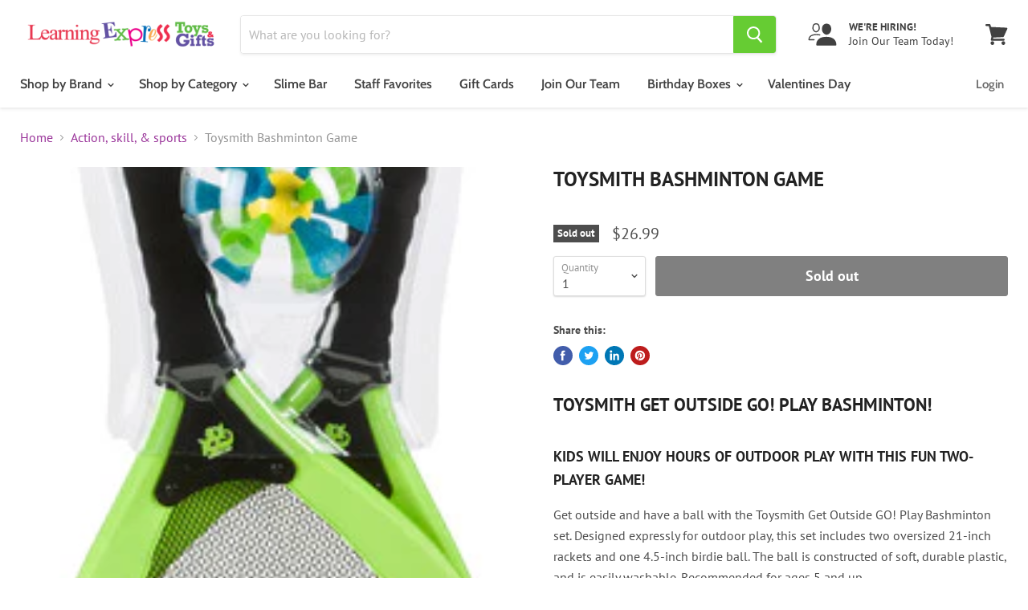

--- FILE ---
content_type: text/html; charset=utf-8
request_url: https://learningexpressgifts.com/collections/action-skill-sports/products/te2027
body_size: 49390
content:
<!doctype html>
<html class="no-js no-touch" lang="en">
  <head>
    <meta name="google-site-verification" content="aBpSV8RwGqkG-1t9xxoIXgudOOBuVhEGeFizlO4tZNA" />
    <meta charset="utf-8">
    <meta http-equiv="x-ua-compatible" content="IE=edge">
    <meta name="facebook-domain-verification" content="w0v9smvdxmq24iukr0hhgvi7u3wvv9" />
    <meta name="msvalidate.01" content="013D7151121D635975AEC7BFEC0575F7" />
    <link rel="preconnect" href="https://cdn.shopify.com">
    <link rel="preconnect" href="https://fonts.shopifycdn.com">
    <link rel="preconnect" href="https://v.shopify.com">
    <link rel="preconnect" href="https://cdn.shopifycloud.com">
    <link href="https://cdnjs.cloudflare.com/ajax/libs/font-awesome/6.1.1/css/all.min.css" rel="stylesheet">
    <!-- Hotjar Tracking Code for learningexpressgifts.com -->
<script>
    (function(h,o,t,j,a,r){
        h.hj=h.hj||function(){(h.hj.q=h.hj.q||[]).push(arguments)};
        h._hjSettings={hjid:2060388,hjsv:6};
        a=o.getElementsByTagName('head')[0];
        r=o.createElement('script');r.async=1;
        r.src=t+h._hjSettings.hjid+j+h._hjSettings.hjsv;
        a.appendChild(r);
    })(window,document,'https://static.hotjar.com/c/hotjar-','.js?sv=');
</script>
<!-- Global site tag (gtag.js) - Google Analytics -->
<script async src="https://www.googletagmanager.com/gtag/js?id=G-2JYXS05KRG"></script>
<script>
  window.dataLayer = window.dataLayer || [];
  function gtag(){dataLayer.push(arguments);}
  gtag('js', new Date());

  gtag('config', 'G-2JYXS05KRG');
</script>
    <title>Toysmith Bashminton Game — Learning Express Gifts</title>

    
      <meta name="description" content="Toysmith Get Outside GO! Play Bashminton! Kids will enjoy hours of outdoor play with this fun two-player game! Get outside and have a ball with the Toysmith Get Outside GO! Play Bashminton set. Designed expressly for outdoor play, this set includes two oversized 21-inch rackets and one 4.5-inch birdie ball. The ball is">
    

    
  <link rel="shortcut icon" href="//learningexpressgifts.com/cdn/shop/files/lefavicon_32x32.png?v=1614733074" type="image/png">


    
      <link rel="canonical" href="https://learningexpressgifts.com/products/te2027" />
    

    <meta name="viewport" content="width=device-width">

    
    















<meta property="og:site_name" content="Learning Express Gifts">
<meta property="og:url" content="https://learningexpressgifts.com/products/te2027">
<meta property="og:title" content="Toysmith Bashminton Game">
<meta property="og:type" content="website">
<meta property="og:description" content="Toysmith Get Outside GO! Play Bashminton! Kids will enjoy hours of outdoor play with this fun two-player game! Get outside and have a ball with the Toysmith Get Outside GO! Play Bashminton set. Designed expressly for outdoor play, this set includes two oversized 21-inch rackets and one 4.5-inch birdie ball. The ball is">




    
    
    

    
    
    <meta
      property="og:image"
      content="https://learningexpressgifts.com/cdn/shop/products/t203_e795cf42d8df98c895397689319efba8_1200x2589.jpg?v=1588969905"
    />
    <meta
      property="og:image:secure_url"
      content="https://learningexpressgifts.com/cdn/shop/products/t203_e795cf42d8df98c895397689319efba8_1200x2589.jpg?v=1588969905"
    />
    <meta property="og:image:width" content="1200" />
    <meta property="og:image:height" content="2589" />
    
    
    <meta property="og:image:alt" content="Social media image" />
  
















<meta name="twitter:title" content="Toysmith Bashminton Game">
<meta name="twitter:description" content="Toysmith Get Outside GO! Play Bashminton! Kids will enjoy hours of outdoor play with this fun two-player game! Get outside and have a ball with the Toysmith Get Outside GO! Play Bashminton set. Designed expressly for outdoor play, this set includes two oversized 21-inch rackets and one 4.5-inch birdie ball. The ball is">


    
    
    
      
      
      <meta name="twitter:card" content="summary">
    
    
    <meta
      property="twitter:image"
      content="https://learningexpressgifts.com/cdn/shop/products/t203_e795cf42d8df98c895397689319efba8_1200x1200_crop_center.jpg?v=1588969905"
    />
    <meta property="twitter:image:width" content="1200" />
    <meta property="twitter:image:height" content="1200" />
    
    
    <meta property="twitter:image:alt" content="Social media image" />
  



    <link rel="preload" href="//learningexpressgifts.com/cdn/fonts/cabin/cabin_n6.c6b1e64927bbec1c65aab7077888fb033480c4f7.woff2" as="font" crossorigin="anonymous">
    <link rel="preload" as="style" href="//learningexpressgifts.com/cdn/shop/t/3/assets/theme.scss.css?v=42292331339750255921761942120">

    <script>window.performance && window.performance.mark && window.performance.mark('shopify.content_for_header.start');</script><meta name="google-site-verification" content="7QMTS6K_FI_ChSWhiKh5gRWS4JAvadG4OZRat4F-HP8">
<meta name="facebook-domain-verification" content="w0v9smvdxmq24iukr0hhgvi7u3wvv9">
<meta id="shopify-digital-wallet" name="shopify-digital-wallet" content="/28060713032/digital_wallets/dialog">
<meta name="shopify-checkout-api-token" content="d2563a21c901379c4f7252dbfbcc86cc">
<meta id="in-context-paypal-metadata" data-shop-id="28060713032" data-venmo-supported="false" data-environment="production" data-locale="en_US" data-paypal-v4="true" data-currency="USD">
<link rel="alternate" type="application/json+oembed" href="https://learningexpressgifts.com/products/te2027.oembed">
<script async="async" src="/checkouts/internal/preloads.js?locale=en-US"></script>
<link rel="preconnect" href="https://shop.app" crossorigin="anonymous">
<script async="async" src="https://shop.app/checkouts/internal/preloads.js?locale=en-US&shop_id=28060713032" crossorigin="anonymous"></script>
<script id="apple-pay-shop-capabilities" type="application/json">{"shopId":28060713032,"countryCode":"US","currencyCode":"USD","merchantCapabilities":["supports3DS"],"merchantId":"gid:\/\/shopify\/Shop\/28060713032","merchantName":"Learning Express Gifts","requiredBillingContactFields":["postalAddress","email","phone"],"requiredShippingContactFields":["postalAddress","email","phone"],"shippingType":"shipping","supportedNetworks":["visa","masterCard","amex","discover","elo","jcb"],"total":{"type":"pending","label":"Learning Express Gifts","amount":"1.00"},"shopifyPaymentsEnabled":true,"supportsSubscriptions":true}</script>
<script id="shopify-features" type="application/json">{"accessToken":"d2563a21c901379c4f7252dbfbcc86cc","betas":["rich-media-storefront-analytics"],"domain":"learningexpressgifts.com","predictiveSearch":true,"shopId":28060713032,"locale":"en"}</script>
<script>var Shopify = Shopify || {};
Shopify.shop = "learning-express-gifts.myshopify.com";
Shopify.locale = "en";
Shopify.currency = {"active":"USD","rate":"1.0"};
Shopify.country = "US";
Shopify.theme = {"name":"Empire","id":81840668744,"schema_name":"Empire","schema_version":"5.2.0","theme_store_id":838,"role":"main"};
Shopify.theme.handle = "null";
Shopify.theme.style = {"id":null,"handle":null};
Shopify.cdnHost = "learningexpressgifts.com/cdn";
Shopify.routes = Shopify.routes || {};
Shopify.routes.root = "/";</script>
<script type="module">!function(o){(o.Shopify=o.Shopify||{}).modules=!0}(window);</script>
<script>!function(o){function n(){var o=[];function n(){o.push(Array.prototype.slice.apply(arguments))}return n.q=o,n}var t=o.Shopify=o.Shopify||{};t.loadFeatures=n(),t.autoloadFeatures=n()}(window);</script>
<script>
  window.ShopifyPay = window.ShopifyPay || {};
  window.ShopifyPay.apiHost = "shop.app\/pay";
  window.ShopifyPay.redirectState = null;
</script>
<script id="shop-js-analytics" type="application/json">{"pageType":"product"}</script>
<script defer="defer" async type="module" src="//learningexpressgifts.com/cdn/shopifycloud/shop-js/modules/v2/client.init-shop-cart-sync_C5BV16lS.en.esm.js"></script>
<script defer="defer" async type="module" src="//learningexpressgifts.com/cdn/shopifycloud/shop-js/modules/v2/chunk.common_CygWptCX.esm.js"></script>
<script type="module">
  await import("//learningexpressgifts.com/cdn/shopifycloud/shop-js/modules/v2/client.init-shop-cart-sync_C5BV16lS.en.esm.js");
await import("//learningexpressgifts.com/cdn/shopifycloud/shop-js/modules/v2/chunk.common_CygWptCX.esm.js");

  window.Shopify.SignInWithShop?.initShopCartSync?.({"fedCMEnabled":true,"windoidEnabled":true});

</script>
<script>
  window.Shopify = window.Shopify || {};
  if (!window.Shopify.featureAssets) window.Shopify.featureAssets = {};
  window.Shopify.featureAssets['shop-js'] = {"shop-cart-sync":["modules/v2/client.shop-cart-sync_ZFArdW7E.en.esm.js","modules/v2/chunk.common_CygWptCX.esm.js"],"init-fed-cm":["modules/v2/client.init-fed-cm_CmiC4vf6.en.esm.js","modules/v2/chunk.common_CygWptCX.esm.js"],"shop-button":["modules/v2/client.shop-button_tlx5R9nI.en.esm.js","modules/v2/chunk.common_CygWptCX.esm.js"],"shop-cash-offers":["modules/v2/client.shop-cash-offers_DOA2yAJr.en.esm.js","modules/v2/chunk.common_CygWptCX.esm.js","modules/v2/chunk.modal_D71HUcav.esm.js"],"init-windoid":["modules/v2/client.init-windoid_sURxWdc1.en.esm.js","modules/v2/chunk.common_CygWptCX.esm.js"],"shop-toast-manager":["modules/v2/client.shop-toast-manager_ClPi3nE9.en.esm.js","modules/v2/chunk.common_CygWptCX.esm.js"],"init-shop-email-lookup-coordinator":["modules/v2/client.init-shop-email-lookup-coordinator_B8hsDcYM.en.esm.js","modules/v2/chunk.common_CygWptCX.esm.js"],"init-shop-cart-sync":["modules/v2/client.init-shop-cart-sync_C5BV16lS.en.esm.js","modules/v2/chunk.common_CygWptCX.esm.js"],"avatar":["modules/v2/client.avatar_BTnouDA3.en.esm.js"],"pay-button":["modules/v2/client.pay-button_FdsNuTd3.en.esm.js","modules/v2/chunk.common_CygWptCX.esm.js"],"init-customer-accounts":["modules/v2/client.init-customer-accounts_DxDtT_ad.en.esm.js","modules/v2/client.shop-login-button_C5VAVYt1.en.esm.js","modules/v2/chunk.common_CygWptCX.esm.js","modules/v2/chunk.modal_D71HUcav.esm.js"],"init-shop-for-new-customer-accounts":["modules/v2/client.init-shop-for-new-customer-accounts_ChsxoAhi.en.esm.js","modules/v2/client.shop-login-button_C5VAVYt1.en.esm.js","modules/v2/chunk.common_CygWptCX.esm.js","modules/v2/chunk.modal_D71HUcav.esm.js"],"shop-login-button":["modules/v2/client.shop-login-button_C5VAVYt1.en.esm.js","modules/v2/chunk.common_CygWptCX.esm.js","modules/v2/chunk.modal_D71HUcav.esm.js"],"init-customer-accounts-sign-up":["modules/v2/client.init-customer-accounts-sign-up_CPSyQ0Tj.en.esm.js","modules/v2/client.shop-login-button_C5VAVYt1.en.esm.js","modules/v2/chunk.common_CygWptCX.esm.js","modules/v2/chunk.modal_D71HUcav.esm.js"],"shop-follow-button":["modules/v2/client.shop-follow-button_Cva4Ekp9.en.esm.js","modules/v2/chunk.common_CygWptCX.esm.js","modules/v2/chunk.modal_D71HUcav.esm.js"],"checkout-modal":["modules/v2/client.checkout-modal_BPM8l0SH.en.esm.js","modules/v2/chunk.common_CygWptCX.esm.js","modules/v2/chunk.modal_D71HUcav.esm.js"],"lead-capture":["modules/v2/client.lead-capture_Bi8yE_yS.en.esm.js","modules/v2/chunk.common_CygWptCX.esm.js","modules/v2/chunk.modal_D71HUcav.esm.js"],"shop-login":["modules/v2/client.shop-login_D6lNrXab.en.esm.js","modules/v2/chunk.common_CygWptCX.esm.js","modules/v2/chunk.modal_D71HUcav.esm.js"],"payment-terms":["modules/v2/client.payment-terms_CZxnsJam.en.esm.js","modules/v2/chunk.common_CygWptCX.esm.js","modules/v2/chunk.modal_D71HUcav.esm.js"]};
</script>
<script>(function() {
  var isLoaded = false;
  function asyncLoad() {
    if (isLoaded) return;
    isLoaded = true;
    var urls = ["https:\/\/static.klaviyo.com\/onsite\/js\/klaviyo.js?company_id=UFjdES\u0026shop=learning-express-gifts.myshopify.com","https:\/\/static.klaviyo.com\/onsite\/js\/klaviyo.js?company_id=UFjdES\u0026shop=learning-express-gifts.myshopify.com","\/\/cdn.wishpond.net\/connect.js?merchantId=1570359\u0026writeKey=986e4d7d69d7\u0026shop=learning-express-gifts.myshopify.com","https:\/\/geostock.nyc3.digitaloceanspaces.com\/js\/inventoryLocation.js?shop=learning-express-gifts.myshopify.com","https:\/\/inventory-info.nyc3.cdn.digitaloceanspaces.com\/js\/inventoryLocation.js?shop=learning-express-gifts.myshopify.com"];
    for (var i = 0; i < urls.length; i++) {
      var s = document.createElement('script');
      s.type = 'text/javascript';
      s.async = true;
      s.src = urls[i];
      var x = document.getElementsByTagName('script')[0];
      x.parentNode.insertBefore(s, x);
    }
  };
  if(window.attachEvent) {
    window.attachEvent('onload', asyncLoad);
  } else {
    window.addEventListener('load', asyncLoad, false);
  }
})();</script>
<script id="__st">var __st={"a":28060713032,"offset":-18000,"reqid":"0c00f1bd-4b95-40d4-a360-4a6928d26a15-1768796684","pageurl":"learningexpressgifts.com\/collections\/action-skill-sports\/products\/te2027","u":"2720cea82831","p":"product","rtyp":"product","rid":4565493809224};</script>
<script>window.ShopifyPaypalV4VisibilityTracking = true;</script>
<script id="captcha-bootstrap">!function(){'use strict';const t='contact',e='account',n='new_comment',o=[[t,t],['blogs',n],['comments',n],[t,'customer']],c=[[e,'customer_login'],[e,'guest_login'],[e,'recover_customer_password'],[e,'create_customer']],r=t=>t.map((([t,e])=>`form[action*='/${t}']:not([data-nocaptcha='true']) input[name='form_type'][value='${e}']`)).join(','),a=t=>()=>t?[...document.querySelectorAll(t)].map((t=>t.form)):[];function s(){const t=[...o],e=r(t);return a(e)}const i='password',u='form_key',d=['recaptcha-v3-token','g-recaptcha-response','h-captcha-response',i],f=()=>{try{return window.sessionStorage}catch{return}},m='__shopify_v',_=t=>t.elements[u];function p(t,e,n=!1){try{const o=window.sessionStorage,c=JSON.parse(o.getItem(e)),{data:r}=function(t){const{data:e,action:n}=t;return t[m]||n?{data:e,action:n}:{data:t,action:n}}(c);for(const[e,n]of Object.entries(r))t.elements[e]&&(t.elements[e].value=n);n&&o.removeItem(e)}catch(o){console.error('form repopulation failed',{error:o})}}const l='form_type',E='cptcha';function T(t){t.dataset[E]=!0}const w=window,h=w.document,L='Shopify',v='ce_forms',y='captcha';let A=!1;((t,e)=>{const n=(g='f06e6c50-85a8-45c8-87d0-21a2b65856fe',I='https://cdn.shopify.com/shopifycloud/storefront-forms-hcaptcha/ce_storefront_forms_captcha_hcaptcha.v1.5.2.iife.js',D={infoText:'Protected by hCaptcha',privacyText:'Privacy',termsText:'Terms'},(t,e,n)=>{const o=w[L][v],c=o.bindForm;if(c)return c(t,g,e,D).then(n);var r;o.q.push([[t,g,e,D],n]),r=I,A||(h.body.append(Object.assign(h.createElement('script'),{id:'captcha-provider',async:!0,src:r})),A=!0)});var g,I,D;w[L]=w[L]||{},w[L][v]=w[L][v]||{},w[L][v].q=[],w[L][y]=w[L][y]||{},w[L][y].protect=function(t,e){n(t,void 0,e),T(t)},Object.freeze(w[L][y]),function(t,e,n,w,h,L){const[v,y,A,g]=function(t,e,n){const i=e?o:[],u=t?c:[],d=[...i,...u],f=r(d),m=r(i),_=r(d.filter((([t,e])=>n.includes(e))));return[a(f),a(m),a(_),s()]}(w,h,L),I=t=>{const e=t.target;return e instanceof HTMLFormElement?e:e&&e.form},D=t=>v().includes(t);t.addEventListener('submit',(t=>{const e=I(t);if(!e)return;const n=D(e)&&!e.dataset.hcaptchaBound&&!e.dataset.recaptchaBound,o=_(e),c=g().includes(e)&&(!o||!o.value);(n||c)&&t.preventDefault(),c&&!n&&(function(t){try{if(!f())return;!function(t){const e=f();if(!e)return;const n=_(t);if(!n)return;const o=n.value;o&&e.removeItem(o)}(t);const e=Array.from(Array(32),(()=>Math.random().toString(36)[2])).join('');!function(t,e){_(t)||t.append(Object.assign(document.createElement('input'),{type:'hidden',name:u})),t.elements[u].value=e}(t,e),function(t,e){const n=f();if(!n)return;const o=[...t.querySelectorAll(`input[type='${i}']`)].map((({name:t})=>t)),c=[...d,...o],r={};for(const[a,s]of new FormData(t).entries())c.includes(a)||(r[a]=s);n.setItem(e,JSON.stringify({[m]:1,action:t.action,data:r}))}(t,e)}catch(e){console.error('failed to persist form',e)}}(e),e.submit())}));const S=(t,e)=>{t&&!t.dataset[E]&&(n(t,e.some((e=>e===t))),T(t))};for(const o of['focusin','change'])t.addEventListener(o,(t=>{const e=I(t);D(e)&&S(e,y())}));const B=e.get('form_key'),M=e.get(l),P=B&&M;t.addEventListener('DOMContentLoaded',(()=>{const t=y();if(P)for(const e of t)e.elements[l].value===M&&p(e,B);[...new Set([...A(),...v().filter((t=>'true'===t.dataset.shopifyCaptcha))])].forEach((e=>S(e,t)))}))}(h,new URLSearchParams(w.location.search),n,t,e,['guest_login'])})(!0,!0)}();</script>
<script integrity="sha256-4kQ18oKyAcykRKYeNunJcIwy7WH5gtpwJnB7kiuLZ1E=" data-source-attribution="shopify.loadfeatures" defer="defer" src="//learningexpressgifts.com/cdn/shopifycloud/storefront/assets/storefront/load_feature-a0a9edcb.js" crossorigin="anonymous"></script>
<script crossorigin="anonymous" defer="defer" src="//learningexpressgifts.com/cdn/shopifycloud/storefront/assets/shopify_pay/storefront-65b4c6d7.js?v=20250812"></script>
<script data-source-attribution="shopify.dynamic_checkout.dynamic.init">var Shopify=Shopify||{};Shopify.PaymentButton=Shopify.PaymentButton||{isStorefrontPortableWallets:!0,init:function(){window.Shopify.PaymentButton.init=function(){};var t=document.createElement("script");t.src="https://learningexpressgifts.com/cdn/shopifycloud/portable-wallets/latest/portable-wallets.en.js",t.type="module",document.head.appendChild(t)}};
</script>
<script data-source-attribution="shopify.dynamic_checkout.buyer_consent">
  function portableWalletsHideBuyerConsent(e){var t=document.getElementById("shopify-buyer-consent"),n=document.getElementById("shopify-subscription-policy-button");t&&n&&(t.classList.add("hidden"),t.setAttribute("aria-hidden","true"),n.removeEventListener("click",e))}function portableWalletsShowBuyerConsent(e){var t=document.getElementById("shopify-buyer-consent"),n=document.getElementById("shopify-subscription-policy-button");t&&n&&(t.classList.remove("hidden"),t.removeAttribute("aria-hidden"),n.addEventListener("click",e))}window.Shopify?.PaymentButton&&(window.Shopify.PaymentButton.hideBuyerConsent=portableWalletsHideBuyerConsent,window.Shopify.PaymentButton.showBuyerConsent=portableWalletsShowBuyerConsent);
</script>
<script data-source-attribution="shopify.dynamic_checkout.cart.bootstrap">document.addEventListener("DOMContentLoaded",(function(){function t(){return document.querySelector("shopify-accelerated-checkout-cart, shopify-accelerated-checkout")}if(t())Shopify.PaymentButton.init();else{new MutationObserver((function(e,n){t()&&(Shopify.PaymentButton.init(),n.disconnect())})).observe(document.body,{childList:!0,subtree:!0})}}));
</script>
<link id="shopify-accelerated-checkout-styles" rel="stylesheet" media="screen" href="https://learningexpressgifts.com/cdn/shopifycloud/portable-wallets/latest/accelerated-checkout-backwards-compat.css" crossorigin="anonymous">
<style id="shopify-accelerated-checkout-cart">
        #shopify-buyer-consent {
  margin-top: 1em;
  display: inline-block;
  width: 100%;
}

#shopify-buyer-consent.hidden {
  display: none;
}

#shopify-subscription-policy-button {
  background: none;
  border: none;
  padding: 0;
  text-decoration: underline;
  font-size: inherit;
  cursor: pointer;
}

#shopify-subscription-policy-button::before {
  box-shadow: none;
}

      </style>

<script>window.performance && window.performance.mark && window.performance.mark('shopify.content_for_header.end');</script>
<script id="bold-platform-data" type="application/json">
    {
        "shop": {
            "domain": "learningexpressgifts.com",
            "permanent_domain": "learning-express-gifts.myshopify.com",
            "url": "https://learningexpressgifts.com",
            "secure_url": "https://learningexpressgifts.com",
            "money_format": "${{amount}}",
            "currency": "USD"
        },
        "customer": {
            "id": null,
            "tags": null
        },
        "cart": {"note":null,"attributes":{},"original_total_price":0,"total_price":0,"total_discount":0,"total_weight":0.0,"item_count":0,"items":[],"requires_shipping":false,"currency":"USD","items_subtotal_price":0,"cart_level_discount_applications":[],"checkout_charge_amount":0},
        "template": "product",
        "product": {"id":4565493809224,"title":"Toysmith Bashminton Game","handle":"te2027","description":"\u003ch3 class=\"a-spacing-mini\"\u003eToysmith Get Outside GO! Play Bashminton!\u003c\/h3\u003e\n\u003ch4 class=\"a-spacing-mini a-color-secondary a-text-italic\"\u003eKids will enjoy hours of outdoor play with this fun two-player game!\u003c\/h4\u003e\n\u003cp class=\"a-spacing-base\"\u003eGet outside and have a ball with the Toysmith Get Outside GO! Play Bashminton set. Designed expressly for outdoor play, this set includes two oversized 21-inch rackets and one 4.5-inch birdie ball. The ball is constructed of soft, durable plastic, and is easily washable. Recommended for ages 5 and up.\u003c\/p\u003e\n\u003cp\u003e \u003c\/p\u003e","published_at":"2020-04-29T15:42:46-04:00","created_at":"2020-04-29T15:42:48-04:00","vendor":"Toysmith","type":"Action\/Skill Sports","tags":["10","11","12","5","6","7","8","9","Active Backyard","Active Sports","Age_10-12","Age_5-6","Age_7-9","BF24","BF25MarkedDown","C2007","OnSaleBF24","Tween"],"price":2699,"price_min":2699,"price_max":2699,"available":false,"price_varies":false,"compare_at_price":null,"compare_at_price_min":0,"compare_at_price_max":0,"compare_at_price_varies":false,"variants":[{"id":31967999164488,"title":"Default Title","option1":"Default Title","option2":null,"option3":null,"sku":"TE2027","requires_shipping":true,"taxable":true,"featured_image":null,"available":false,"name":"Toysmith Bashminton Game","public_title":null,"options":["Default Title"],"price":2699,"weight":453592,"compare_at_price":null,"inventory_management":"shopify","barcode":"085761234734","requires_selling_plan":false,"selling_plan_allocations":[]}],"images":["\/\/learningexpressgifts.com\/cdn\/shop\/products\/t203_e795cf42d8df98c895397689319efba8.jpg?v=1588969905","\/\/learningexpressgifts.com\/cdn\/shop\/products\/OIP.jpg?v=1594059554","\/\/learningexpressgifts.com\/cdn\/shop\/products\/bashminton_toysmith_2027_259283599072f2.jpg?v=1594059572","\/\/learningexpressgifts.com\/cdn\/shop\/products\/tg-2027.jpg?v=1594059596"],"featured_image":"\/\/learningexpressgifts.com\/cdn\/shop\/products\/t203_e795cf42d8df98c895397689319efba8.jpg?v=1588969905","options":["Title"],"media":[{"alt":null,"id":6731922636872,"position":1,"preview_image":{"aspect_ratio":0.463,"height":438,"width":203,"src":"\/\/learningexpressgifts.com\/cdn\/shop\/products\/t203_e795cf42d8df98c895397689319efba8.jpg?v=1588969905"},"aspect_ratio":0.463,"height":438,"media_type":"image","src":"\/\/learningexpressgifts.com\/cdn\/shop\/products\/t203_e795cf42d8df98c895397689319efba8.jpg?v=1588969905","width":203},{"alt":null,"id":6959407595592,"position":2,"preview_image":{"aspect_ratio":1.0,"height":474,"width":474,"src":"\/\/learningexpressgifts.com\/cdn\/shop\/products\/OIP.jpg?v=1594059554"},"aspect_ratio":1.0,"height":474,"media_type":"image","src":"\/\/learningexpressgifts.com\/cdn\/shop\/products\/OIP.jpg?v=1594059554","width":474},{"alt":null,"id":6959408054344,"position":3,"preview_image":{"aspect_ratio":1.0,"height":500,"width":500,"src":"\/\/learningexpressgifts.com\/cdn\/shop\/products\/bashminton_toysmith_2027_259283599072f2.jpg?v=1594059572"},"aspect_ratio":1.0,"height":500,"media_type":"image","src":"\/\/learningexpressgifts.com\/cdn\/shop\/products\/bashminton_toysmith_2027_259283599072f2.jpg?v=1594059572","width":500},{"alt":null,"id":6959408119880,"position":4,"preview_image":{"aspect_ratio":1.0,"height":1100,"width":1100,"src":"\/\/learningexpressgifts.com\/cdn\/shop\/products\/tg-2027.jpg?v=1594059596"},"aspect_ratio":1.0,"height":1100,"media_type":"image","src":"\/\/learningexpressgifts.com\/cdn\/shop\/products\/tg-2027.jpg?v=1594059596","width":1100}],"requires_selling_plan":false,"selling_plan_groups":[],"content":"\u003ch3 class=\"a-spacing-mini\"\u003eToysmith Get Outside GO! Play Bashminton!\u003c\/h3\u003e\n\u003ch4 class=\"a-spacing-mini a-color-secondary a-text-italic\"\u003eKids will enjoy hours of outdoor play with this fun two-player game!\u003c\/h4\u003e\n\u003cp class=\"a-spacing-base\"\u003eGet outside and have a ball with the Toysmith Get Outside GO! Play Bashminton set. Designed expressly for outdoor play, this set includes two oversized 21-inch rackets and one 4.5-inch birdie ball. The ball is constructed of soft, durable plastic, and is easily washable. Recommended for ages 5 and up.\u003c\/p\u003e\n\u003cp\u003e \u003c\/p\u003e"},
        "collection": [{"id":4579826532424,"title":"Blue Inflated Night Football by Tangle","handle":"tnl12800","description":"\u003cdiv\u003eThe ultimate illuminated football has arrived! The Tangle NightBall Football is made with durable material and long-lasting motion-activated LEDs that light up with every throw! Perfect for indoors and outdoors, both day and night! Get up, get out, and get active with the world's brightest LED football!\u003c\/div\u003e\n\u003cp\u003e\u003cbr\u003e\u003c\/p\u003e\n\u003cp\u003e\u003cbig\u003eFinally You Can Play \u003cstrong\u003eANYWHERE, ANYTIME\u003c\/strong\u003e Day or Night\u003cbr\u003ewith\u003cspan\u003e \u003c\/span\u003e\u003cstrong\u003eThe ULTIMATE Light Up Sports Ball\u003c\/strong\u003e\u003c\/big\u003e\u003c\/p\u003e","published_at":"2020-05-06T07:33:46-04:00","created_at":"2020-05-06T07:33:47-04:00","vendor":"Tangle, Inc.","type":"Action\/Skill Sports","tags":["10","11","12","8","9","Active","Active Sports","Age_10-12","Age_7-9","BF24","BF25MarkedDown","C2006","C2111","C2211","C2311","C2411","CYBER","Gift Guide 12+","Gift Guide 9-12","OnSaleBF24","Sun","Tween"],"price":2499,"price_min":2499,"price_max":2499,"available":true,"price_varies":false,"compare_at_price":0,"compare_at_price_min":0,"compare_at_price_max":0,"compare_at_price_varies":false,"variants":[{"id":36495956705352,"title":"Default Title","option1":"Default Title","option2":null,"option3":null,"sku":"TNL12800","requires_shipping":true,"taxable":true,"featured_image":null,"available":true,"name":"Blue Inflated Night Football by Tangle","public_title":null,"options":["Default Title"],"price":2499,"weight":100,"compare_at_price":0,"inventory_management":"shopify","barcode":"723459128001","requires_selling_plan":false,"selling_plan_allocations":[]}],"images":["\/\/learningexpressgifts.com\/cdn\/shop\/files\/nightball-led-football_720x_df5eee1c-9762-40f4-98df-979d2f544f0c.jpg?v=1767228537","\/\/learningexpressgifts.com\/cdn\/shop\/files\/Night_Ball-18_copy_800x_e6bdbb46-0061-4c9d-8879-fc7a290c860a.jpg?v=1767228537"],"featured_image":"\/\/learningexpressgifts.com\/cdn\/shop\/files\/nightball-led-football_720x_df5eee1c-9762-40f4-98df-979d2f544f0c.jpg?v=1767228537","options":["Title"],"media":[{"alt":null,"id":55599211413797,"position":1,"preview_image":{"aspect_ratio":1.0,"height":720,"width":720,"src":"\/\/learningexpressgifts.com\/cdn\/shop\/files\/nightball-led-football_720x_df5eee1c-9762-40f4-98df-979d2f544f0c.jpg?v=1767228537"},"aspect_ratio":1.0,"height":720,"media_type":"image","src":"\/\/learningexpressgifts.com\/cdn\/shop\/files\/nightball-led-football_720x_df5eee1c-9762-40f4-98df-979d2f544f0c.jpg?v=1767228537","width":720},{"alt":null,"id":55599211446565,"position":2,"preview_image":{"aspect_ratio":1.0,"height":800,"width":800,"src":"\/\/learningexpressgifts.com\/cdn\/shop\/files\/Night_Ball-18_copy_800x_e6bdbb46-0061-4c9d-8879-fc7a290c860a.jpg?v=1767228537"},"aspect_ratio":1.0,"height":800,"media_type":"image","src":"\/\/learningexpressgifts.com\/cdn\/shop\/files\/Night_Ball-18_copy_800x_e6bdbb46-0061-4c9d-8879-fc7a290c860a.jpg?v=1767228537","width":800}],"requires_selling_plan":false,"selling_plan_groups":[],"content":"\u003cdiv\u003eThe ultimate illuminated football has arrived! The Tangle NightBall Football is made with durable material and long-lasting motion-activated LEDs that light up with every throw! Perfect for indoors and outdoors, both day and night! Get up, get out, and get active with the world's brightest LED football!\u003c\/div\u003e\n\u003cp\u003e\u003cbr\u003e\u003c\/p\u003e\n\u003cp\u003e\u003cbig\u003eFinally You Can Play \u003cstrong\u003eANYWHERE, ANYTIME\u003c\/strong\u003e Day or Night\u003cbr\u003ewith\u003cspan\u003e \u003c\/span\u003e\u003cstrong\u003eThe ULTIMATE Light Up Sports Ball\u003c\/strong\u003e\u003c\/big\u003e\u003c\/p\u003e"},{"id":4566299082824,"title":"Marky Sparky Doinkit Darts Magnetic Dart Board Set","handle":"cch90008","description":"\u003cp\u003eThe Doinkit Dart set was designed with one thing in mind... To develop the best playing magnetic dart set on the planet. We think we succeeded!\u003c\/p\u003e\n\u003cp\u003eEach of the acclaimed Doinkit Darts uses N-35 Neodymium rare earth magnets (Neodymium is a more expensive magnet than Aluminum Nickel Cobalt (Alnico) and of course much more costly than standard ceramic magnets).\u003c\/p\u003e\n\u003cp\u003eCombined with the space age Doinkit material that is light, durable and keeps the dart always flying perfectly true, we feel we have the perfect dart.\u003c\/p\u003e\n\u003cp\u003eThis is the finest, most well designed and balanced magnetic dart set made at any price!\u003c\/p\u003e\n\u003cp\u003eComes with six perfectly balanced (6.23g) darts with Neodymium magnets that will work on any magnetic dartboard.\u003c\/p\u003e\n\u003cp\u003e \u003c\/p\u003e\n\u003cp\u003eKW: Viper dartboard, doink it, \u003c\/p\u003e","published_at":"2020-04-29T21:58:09-04:00","created_at":"2020-04-29T21:58:10-04:00","vendor":"Marky Sparky Inc.","type":"Games","tags":["6","7","8","Age_10-12","Age_5-6","Age_7-9","BF24","BF25MarkedDown","C2006","C2011","C2111","C2211","C2311","C2411","Normal","OnSaleBF24","Tween"],"price":3499,"price_min":3499,"price_max":3499,"available":true,"price_varies":false,"compare_at_price":null,"compare_at_price_min":0,"compare_at_price_max":0,"compare_at_price_varies":false,"variants":[{"id":31970767896648,"title":"Default Title","option1":"Default Title","option2":null,"option3":null,"sku":"CCH90008","requires_shipping":true,"taxable":true,"featured_image":null,"available":true,"name":"Marky Sparky Doinkit Darts Magnetic Dart Board Set","public_title":null,"options":["Default Title"],"price":3499,"weight":0,"compare_at_price":null,"inventory_management":"shopify","barcode":"660615900081","requires_selling_plan":false,"selling_plan_allocations":[]}],"images":["\/\/learningexpressgifts.com\/cdn\/shop\/products\/01c64a35-1653-4463-9821-e3d8803c6d86_1.d663fc4f31518debb7d76ba74a5f3182.jpg?v=1588211890","\/\/learningexpressgifts.com\/cdn\/shop\/products\/9F695133-D7D5-40F3-A4E9-527E95A5E9BE_1024x1024_a1b6695e-a5c5-4b10-9894-cddb17785480.png?v=1636998378","\/\/learningexpressgifts.com\/cdn\/shop\/products\/1957617192.jpg?v=1636998405","\/\/learningexpressgifts.com\/cdn\/shop\/products\/1957605263.jpg?v=1636998328"],"featured_image":"\/\/learningexpressgifts.com\/cdn\/shop\/products\/01c64a35-1653-4463-9821-e3d8803c6d86_1.d663fc4f31518debb7d76ba74a5f3182.jpg?v=1588211890","options":["Title"],"media":[{"alt":null,"id":6656589463624,"position":1,"preview_image":{"aspect_ratio":1.0,"height":2000,"width":2000,"src":"\/\/learningexpressgifts.com\/cdn\/shop\/products\/01c64a35-1653-4463-9821-e3d8803c6d86_1.d663fc4f31518debb7d76ba74a5f3182.jpg?v=1588211890"},"aspect_ratio":1.0,"height":2000,"media_type":"image","src":"\/\/learningexpressgifts.com\/cdn\/shop\/products\/01c64a35-1653-4463-9821-e3d8803c6d86_1.d663fc4f31518debb7d76ba74a5f3182.jpg?v=1588211890","width":2000},{"alt":null,"id":20759329865800,"position":2,"preview_image":{"aspect_ratio":1.0,"height":1024,"width":1024,"src":"\/\/learningexpressgifts.com\/cdn\/shop\/products\/9F695133-D7D5-40F3-A4E9-527E95A5E9BE_1024x1024_a1b6695e-a5c5-4b10-9894-cddb17785480.png?v=1636998378"},"aspect_ratio":1.0,"height":1024,"media_type":"image","src":"\/\/learningexpressgifts.com\/cdn\/shop\/products\/9F695133-D7D5-40F3-A4E9-527E95A5E9BE_1024x1024_a1b6695e-a5c5-4b10-9894-cddb17785480.png?v=1636998378","width":1024},{"alt":null,"id":20759330488392,"position":3,"preview_image":{"aspect_ratio":1.011,"height":1483,"width":1500,"src":"\/\/learningexpressgifts.com\/cdn\/shop\/products\/1957617192.jpg?v=1636998405"},"aspect_ratio":1.011,"height":1483,"media_type":"image","src":"\/\/learningexpressgifts.com\/cdn\/shop\/products\/1957617192.jpg?v=1636998405","width":1500},{"alt":null,"id":20759328718920,"position":4,"preview_image":{"aspect_ratio":0.993,"height":1500,"width":1489,"src":"\/\/learningexpressgifts.com\/cdn\/shop\/products\/1957605263.jpg?v=1636998328"},"aspect_ratio":0.993,"height":1500,"media_type":"image","src":"\/\/learningexpressgifts.com\/cdn\/shop\/products\/1957605263.jpg?v=1636998328","width":1489}],"requires_selling_plan":false,"selling_plan_groups":[],"content":"\u003cp\u003eThe Doinkit Dart set was designed with one thing in mind... To develop the best playing magnetic dart set on the planet. We think we succeeded!\u003c\/p\u003e\n\u003cp\u003eEach of the acclaimed Doinkit Darts uses N-35 Neodymium rare earth magnets (Neodymium is a more expensive magnet than Aluminum Nickel Cobalt (Alnico) and of course much more costly than standard ceramic magnets).\u003c\/p\u003e\n\u003cp\u003eCombined with the space age Doinkit material that is light, durable and keeps the dart always flying perfectly true, we feel we have the perfect dart.\u003c\/p\u003e\n\u003cp\u003eThis is the finest, most well designed and balanced magnetic dart set made at any price!\u003c\/p\u003e\n\u003cp\u003eComes with six perfectly balanced (6.23g) darts with Neodymium magnets that will work on any magnetic dartboard.\u003c\/p\u003e\n\u003cp\u003e \u003c\/p\u003e\n\u003cp\u003eKW: Viper dartboard, doink it, \u003c\/p\u003e"},{"id":4566302195784,"title":"Dueling Stomp Rockets","handle":"df20888","description":"\u003cp\u003eRun, Jump and STOMP to see whose rocket flies higher with the special dueling launch stand that allows two kids to launch rockets at the same time, up to 200 feet in the air! Learning has never been more exciting and fun. Kids of all ages will intuitively learn STEM principles by experimenting with the relationship between flight and force, launch angle, wind, and many other aspects of flight.\u003c\/p\u003e\n\u003cp\u003eThe original, award-winning Stomp Rocket is a great gift and a top STEM learning toy. Lightweight, foam-tipped rockets are parent-approved for safe play. Adult supervision is not required. Rockets are durable and can be flown over and over again. No batteries or fuel are required. Super easy, fast assembly.\u003c\/p\u003e\n\u003cp\u003eIncludes 4 Ultra Stomp Rockets and a special dueling launch stand with two launch pads with air hoses. Gender: unisex.\u003c\/p\u003e","published_at":"2020-04-29T21:59:17-04:00","created_at":"2020-04-29T21:59:18-04:00","vendor":"D \u0026 L Company LLC","type":"Action\/Skill Sports","tags":["10","11","12","8","9","Active","Active Backyard","Age_10-12","Age_7-9","BF24","BF25MarkedDown","C2006","C2007","C2011","C2111","OnSaleBF24","Sun","Tween","water"],"price":2999,"price_min":2999,"price_max":2999,"available":true,"price_varies":false,"compare_at_price":null,"compare_at_price_min":0,"compare_at_price_max":0,"compare_at_price_varies":false,"variants":[{"id":31970777301064,"title":"Default Title","option1":"Default Title","option2":null,"option3":null,"sku":"DF20888","requires_shipping":true,"taxable":true,"featured_image":null,"available":true,"name":"Dueling Stomp Rockets","public_title":null,"options":["Default Title"],"price":2999,"weight":0,"compare_at_price":null,"inventory_management":"shopify","barcode":"795516208889","requires_selling_plan":false,"selling_plan_allocations":[]}],"images":["\/\/learningexpressgifts.com\/cdn\/shop\/products\/stomp_028f2f14-9b1a-4d8d-9608-457c4fd54388.jpg?v=1590890181"],"featured_image":"\/\/learningexpressgifts.com\/cdn\/shop\/products\/stomp_028f2f14-9b1a-4d8d-9608-457c4fd54388.jpg?v=1590890181","options":["Title"],"media":[{"alt":null,"id":6861053952072,"position":1,"preview_image":{"aspect_ratio":1.0,"height":225,"width":225,"src":"\/\/learningexpressgifts.com\/cdn\/shop\/products\/stomp_028f2f14-9b1a-4d8d-9608-457c4fd54388.jpg?v=1590890181"},"aspect_ratio":1.0,"height":225,"media_type":"image","src":"\/\/learningexpressgifts.com\/cdn\/shop\/products\/stomp_028f2f14-9b1a-4d8d-9608-457c4fd54388.jpg?v=1590890181","width":225}],"requires_selling_plan":false,"selling_plan_groups":[],"content":"\u003cp\u003eRun, Jump and STOMP to see whose rocket flies higher with the special dueling launch stand that allows two kids to launch rockets at the same time, up to 200 feet in the air! Learning has never been more exciting and fun. Kids of all ages will intuitively learn STEM principles by experimenting with the relationship between flight and force, launch angle, wind, and many other aspects of flight.\u003c\/p\u003e\n\u003cp\u003eThe original, award-winning Stomp Rocket is a great gift and a top STEM learning toy. Lightweight, foam-tipped rockets are parent-approved for safe play. Adult supervision is not required. Rockets are durable and can be flown over and over again. No batteries or fuel are required. Super easy, fast assembly.\u003c\/p\u003e\n\u003cp\u003eIncludes 4 Ultra Stomp Rockets and a special dueling launch stand with two launch pads with air hoses. Gender: unisex.\u003c\/p\u003e"},{"id":4565493809224,"title":"Toysmith Bashminton Game","handle":"te2027","description":"\u003ch3 class=\"a-spacing-mini\"\u003eToysmith Get Outside GO! Play Bashminton!\u003c\/h3\u003e\n\u003ch4 class=\"a-spacing-mini a-color-secondary a-text-italic\"\u003eKids will enjoy hours of outdoor play with this fun two-player game!\u003c\/h4\u003e\n\u003cp class=\"a-spacing-base\"\u003eGet outside and have a ball with the Toysmith Get Outside GO! Play Bashminton set. Designed expressly for outdoor play, this set includes two oversized 21-inch rackets and one 4.5-inch birdie ball. The ball is constructed of soft, durable plastic, and is easily washable. Recommended for ages 5 and up.\u003c\/p\u003e\n\u003cp\u003e \u003c\/p\u003e","published_at":"2020-04-29T15:42:46-04:00","created_at":"2020-04-29T15:42:48-04:00","vendor":"Toysmith","type":"Action\/Skill Sports","tags":["10","11","12","5","6","7","8","9","Active Backyard","Active Sports","Age_10-12","Age_5-6","Age_7-9","BF24","BF25MarkedDown","C2007","OnSaleBF24","Tween"],"price":2699,"price_min":2699,"price_max":2699,"available":false,"price_varies":false,"compare_at_price":null,"compare_at_price_min":0,"compare_at_price_max":0,"compare_at_price_varies":false,"variants":[{"id":31967999164488,"title":"Default Title","option1":"Default Title","option2":null,"option3":null,"sku":"TE2027","requires_shipping":true,"taxable":true,"featured_image":null,"available":false,"name":"Toysmith Bashminton Game","public_title":null,"options":["Default Title"],"price":2699,"weight":453592,"compare_at_price":null,"inventory_management":"shopify","barcode":"085761234734","requires_selling_plan":false,"selling_plan_allocations":[]}],"images":["\/\/learningexpressgifts.com\/cdn\/shop\/products\/t203_e795cf42d8df98c895397689319efba8.jpg?v=1588969905","\/\/learningexpressgifts.com\/cdn\/shop\/products\/OIP.jpg?v=1594059554","\/\/learningexpressgifts.com\/cdn\/shop\/products\/bashminton_toysmith_2027_259283599072f2.jpg?v=1594059572","\/\/learningexpressgifts.com\/cdn\/shop\/products\/tg-2027.jpg?v=1594059596"],"featured_image":"\/\/learningexpressgifts.com\/cdn\/shop\/products\/t203_e795cf42d8df98c895397689319efba8.jpg?v=1588969905","options":["Title"],"media":[{"alt":null,"id":6731922636872,"position":1,"preview_image":{"aspect_ratio":0.463,"height":438,"width":203,"src":"\/\/learningexpressgifts.com\/cdn\/shop\/products\/t203_e795cf42d8df98c895397689319efba8.jpg?v=1588969905"},"aspect_ratio":0.463,"height":438,"media_type":"image","src":"\/\/learningexpressgifts.com\/cdn\/shop\/products\/t203_e795cf42d8df98c895397689319efba8.jpg?v=1588969905","width":203},{"alt":null,"id":6959407595592,"position":2,"preview_image":{"aspect_ratio":1.0,"height":474,"width":474,"src":"\/\/learningexpressgifts.com\/cdn\/shop\/products\/OIP.jpg?v=1594059554"},"aspect_ratio":1.0,"height":474,"media_type":"image","src":"\/\/learningexpressgifts.com\/cdn\/shop\/products\/OIP.jpg?v=1594059554","width":474},{"alt":null,"id":6959408054344,"position":3,"preview_image":{"aspect_ratio":1.0,"height":500,"width":500,"src":"\/\/learningexpressgifts.com\/cdn\/shop\/products\/bashminton_toysmith_2027_259283599072f2.jpg?v=1594059572"},"aspect_ratio":1.0,"height":500,"media_type":"image","src":"\/\/learningexpressgifts.com\/cdn\/shop\/products\/bashminton_toysmith_2027_259283599072f2.jpg?v=1594059572","width":500},{"alt":null,"id":6959408119880,"position":4,"preview_image":{"aspect_ratio":1.0,"height":1100,"width":1100,"src":"\/\/learningexpressgifts.com\/cdn\/shop\/products\/tg-2027.jpg?v=1594059596"},"aspect_ratio":1.0,"height":1100,"media_type":"image","src":"\/\/learningexpressgifts.com\/cdn\/shop\/products\/tg-2027.jpg?v=1594059596","width":1100}],"requires_selling_plan":false,"selling_plan_groups":[],"content":"\u003ch3 class=\"a-spacing-mini\"\u003eToysmith Get Outside GO! Play Bashminton!\u003c\/h3\u003e\n\u003ch4 class=\"a-spacing-mini a-color-secondary a-text-italic\"\u003eKids will enjoy hours of outdoor play with this fun two-player game!\u003c\/h4\u003e\n\u003cp class=\"a-spacing-base\"\u003eGet outside and have a ball with the Toysmith Get Outside GO! Play Bashminton set. Designed expressly for outdoor play, this set includes two oversized 21-inch rackets and one 4.5-inch birdie ball. The ball is constructed of soft, durable plastic, and is easily washable. Recommended for ages 5 and up.\u003c\/p\u003e\n\u003cp\u003e \u003c\/p\u003e"},{"id":5849609863240,"title":"Deluxe Archery Set","handle":"deluxe-archery-set","description":"\u003cdiv data-mce-fragment=\"1\"\u003e\n\u003cstrong data-mce-fragment=\"1\"\u003eFUN FOR EVERYONE:\u003c\/strong\u003e\u003cspan data-mce-fragment=\"1\"\u003e \u003c\/span\u003eTension adjustable bow with freestanding target makes this archery set easy enough for the kids but still fun for the teens and adults.\u003c\/div\u003e\n\u003cdiv data-mce-fragment=\"1\"\u003e\n\u003cstrong data-mce-fragment=\"1\"\u003eACTIVE PLAY FOR BOYS \u0026amp; GIRLS:\u003c\/strong\u003e\u003cspan data-mce-fragment=\"1\"\u003e \u003c\/span\u003eIncludes tension adjustable bow, freestanding target with point scoring system (16.5” diameter \u0026amp; 36” tall), quiver with strap, \u0026amp; 5 deluxe arrows with suction cup tips.\u003c\/div\u003e\n\u003cdiv data-mce-fragment=\"1\"\u003e\n\u003cstrong data-mce-fragment=\"1\"\u003eACTIVE FUN INDOORS \u0026amp; OUTSIDE\u003c\/strong\u003e: Develop aim \u0026amp; coordination while improving posture and muscle development when you practice your shot. Safety arrows without sharp tips keep kids, pets, and walls safe.\u003c\/div\u003e\n\u003cdiv data-mce-fragment=\"1\"\u003e\n\u003cstrong data-mce-fragment=\"1\"\u003eKIDS ARCHERY SET:\u003c\/strong\u003e\u003cspan data-mce-fragment=\"1\"\u003e \u003c\/span\u003eThis set is designed to be played with a variety of skill levels and ages (6 years old and up) with its tension adjustable bow and large, easy to hit target.\u003c\/div\u003e\n\u003cdiv data-mce-fragment=\"1\"\u003e\n\u003cstrong data-mce-fragment=\"1\"\u003eBOW AND ARROW KIT:\u003c\/strong\u003e\u003cspan data-mce-fragment=\"1\"\u003e \u003c\/span\u003eA cool shooting game perfect for indoor or outdoor play, this Archery Set will quickly become an active basement, playroom, backyard, lawn, and park favorite for the whole family.\u003c\/div\u003e","published_at":"2021-10-22T15:18:33-04:00","created_at":"2020-09-29T16:16:28-04:00","vendor":"Flybar","type":"Action\/Skill Sports","tags":["4","5","6","Age_5-6","Age_7-9","BF24","BF25MarkedDown","C2011","C2111","C2211","OnSaleBF24","Tween"],"price":5799,"price_min":5799,"price_max":5799,"available":false,"price_varies":false,"compare_at_price":null,"compare_at_price_min":0,"compare_at_price_max":0,"compare_at_price_varies":false,"variants":[{"id":36443518861384,"title":"Default Title","option1":"Default Title","option2":null,"option3":null,"sku":"FYBJS6020","requires_shipping":true,"taxable":true,"featured_image":null,"available":false,"name":"Deluxe Archery Set","public_title":null,"options":["Default Title"],"price":5799,"weight":0,"compare_at_price":null,"inventory_management":"shopify","barcode":"039035036333","requires_selling_plan":false,"selling_plan_allocations":[]}],"images":["\/\/learningexpressgifts.com\/cdn\/shop\/products\/NSG-DeluxeArcherySet-Components-300-2000x2000_630x_1f2911c3-eb4e-4a63-bd30-f47444de440c.jpg?v=1601410711","\/\/learningexpressgifts.com\/cdn\/shop\/products\/NSG-DeluxeArcherySet-PackageRendering-300-2000x2000_compact_a8ac2937-c109-4ecd-956f-213299948f38.jpg?v=1601410897","\/\/learningexpressgifts.com\/cdn\/shop\/products\/NSG-DeluxeArcherySet-KidAndTarget-300-2000x2000_compact_063cedfc-6370-4e90-8115-2f428e63cdfc.jpg?v=1601410932","\/\/learningexpressgifts.com\/cdn\/shop\/products\/715YitF8isL._AC_SL1500.jpg?v=1637104329","\/\/learningexpressgifts.com\/cdn\/shop\/products\/71fhSWO1GbL._AC_SL1500.jpg?v=1637104339","\/\/learningexpressgifts.com\/cdn\/shop\/products\/71ppXo_9TzL._AC_SL1500.jpg?v=1637104350"],"featured_image":"\/\/learningexpressgifts.com\/cdn\/shop\/products\/NSG-DeluxeArcherySet-Components-300-2000x2000_630x_1f2911c3-eb4e-4a63-bd30-f47444de440c.jpg?v=1601410711","options":["Title"],"media":[{"alt":null,"id":11561732997192,"position":1,"preview_image":{"aspect_ratio":1.0,"height":630,"width":630,"src":"\/\/learningexpressgifts.com\/cdn\/shop\/products\/NSG-DeluxeArcherySet-Components-300-2000x2000_630x_1f2911c3-eb4e-4a63-bd30-f47444de440c.jpg?v=1601410711"},"aspect_ratio":1.0,"height":630,"media_type":"image","src":"\/\/learningexpressgifts.com\/cdn\/shop\/products\/NSG-DeluxeArcherySet-Components-300-2000x2000_630x_1f2911c3-eb4e-4a63-bd30-f47444de440c.jpg?v=1601410711","width":630},{"alt":null,"id":11561735225416,"position":2,"preview_image":{"aspect_ratio":1.0,"height":160,"width":160,"src":"\/\/learningexpressgifts.com\/cdn\/shop\/products\/NSG-DeluxeArcherySet-PackageRendering-300-2000x2000_compact_a8ac2937-c109-4ecd-956f-213299948f38.jpg?v=1601410897"},"aspect_ratio":1.0,"height":160,"media_type":"image","src":"\/\/learningexpressgifts.com\/cdn\/shop\/products\/NSG-DeluxeArcherySet-PackageRendering-300-2000x2000_compact_a8ac2937-c109-4ecd-956f-213299948f38.jpg?v=1601410897","width":160},{"alt":null,"id":11561736208456,"position":3,"preview_image":{"aspect_ratio":1.0,"height":160,"width":160,"src":"\/\/learningexpressgifts.com\/cdn\/shop\/products\/NSG-DeluxeArcherySet-KidAndTarget-300-2000x2000_compact_063cedfc-6370-4e90-8115-2f428e63cdfc.jpg?v=1601410932"},"aspect_ratio":1.0,"height":160,"media_type":"image","src":"\/\/learningexpressgifts.com\/cdn\/shop\/products\/NSG-DeluxeArcherySet-KidAndTarget-300-2000x2000_compact_063cedfc-6370-4e90-8115-2f428e63cdfc.jpg?v=1601410932","width":160},{"alt":null,"id":20762162659400,"position":4,"preview_image":{"aspect_ratio":1.027,"height":1460,"width":1500,"src":"\/\/learningexpressgifts.com\/cdn\/shop\/products\/715YitF8isL._AC_SL1500.jpg?v=1637104329"},"aspect_ratio":1.027,"height":1460,"media_type":"image","src":"\/\/learningexpressgifts.com\/cdn\/shop\/products\/715YitF8isL._AC_SL1500.jpg?v=1637104329","width":1500},{"alt":null,"id":20762162757704,"position":5,"preview_image":{"aspect_ratio":1.029,"height":1458,"width":1500,"src":"\/\/learningexpressgifts.com\/cdn\/shop\/products\/71fhSWO1GbL._AC_SL1500.jpg?v=1637104339"},"aspect_ratio":1.029,"height":1458,"media_type":"image","src":"\/\/learningexpressgifts.com\/cdn\/shop\/products\/71fhSWO1GbL._AC_SL1500.jpg?v=1637104339","width":1500},{"alt":null,"id":20762162856008,"position":6,"preview_image":{"aspect_ratio":1.034,"height":1450,"width":1500,"src":"\/\/learningexpressgifts.com\/cdn\/shop\/products\/71ppXo_9TzL._AC_SL1500.jpg?v=1637104350"},"aspect_ratio":1.034,"height":1450,"media_type":"image","src":"\/\/learningexpressgifts.com\/cdn\/shop\/products\/71ppXo_9TzL._AC_SL1500.jpg?v=1637104350","width":1500}],"requires_selling_plan":false,"selling_plan_groups":[],"content":"\u003cdiv data-mce-fragment=\"1\"\u003e\n\u003cstrong data-mce-fragment=\"1\"\u003eFUN FOR EVERYONE:\u003c\/strong\u003e\u003cspan data-mce-fragment=\"1\"\u003e \u003c\/span\u003eTension adjustable bow with freestanding target makes this archery set easy enough for the kids but still fun for the teens and adults.\u003c\/div\u003e\n\u003cdiv data-mce-fragment=\"1\"\u003e\n\u003cstrong data-mce-fragment=\"1\"\u003eACTIVE PLAY FOR BOYS \u0026amp; GIRLS:\u003c\/strong\u003e\u003cspan data-mce-fragment=\"1\"\u003e \u003c\/span\u003eIncludes tension adjustable bow, freestanding target with point scoring system (16.5” diameter \u0026amp; 36” tall), quiver with strap, \u0026amp; 5 deluxe arrows with suction cup tips.\u003c\/div\u003e\n\u003cdiv data-mce-fragment=\"1\"\u003e\n\u003cstrong data-mce-fragment=\"1\"\u003eACTIVE FUN INDOORS \u0026amp; OUTSIDE\u003c\/strong\u003e: Develop aim \u0026amp; coordination while improving posture and muscle development when you practice your shot. Safety arrows without sharp tips keep kids, pets, and walls safe.\u003c\/div\u003e\n\u003cdiv data-mce-fragment=\"1\"\u003e\n\u003cstrong data-mce-fragment=\"1\"\u003eKIDS ARCHERY SET:\u003c\/strong\u003e\u003cspan data-mce-fragment=\"1\"\u003e \u003c\/span\u003eThis set is designed to be played with a variety of skill levels and ages (6 years old and up) with its tension adjustable bow and large, easy to hit target.\u003c\/div\u003e\n\u003cdiv data-mce-fragment=\"1\"\u003e\n\u003cstrong data-mce-fragment=\"1\"\u003eBOW AND ARROW KIT:\u003c\/strong\u003e\u003cspan data-mce-fragment=\"1\"\u003e \u003c\/span\u003eA cool shooting game perfect for indoor or outdoor play, this Archery Set will quickly become an active basement, playroom, backyard, lawn, and park favorite for the whole family.\u003c\/div\u003e"},{"id":4566302425160,"title":"Green LED Nightball Inflated Soccer Ball","handle":"tnl12801","description":"\u003cul class=\"a-unordered-list a-vertical a-spacing-mini\"\u003e\n\u003cli\u003e\u003cspan class=\"a-list-item\"\u003eDo ever get that itch to get active, but it’s already dark out? Introducing Tangle Creations NightBall. It’s the soccer ball that you can play any time of day. It doesn’t matter how late you get home or how short the days are getting, play soccer until you’re ready for bed!\u003c\/span\u003e\u003c\/li\u003e\n\u003cli\u003e\u003cspan class=\"a-list-item\"\u003eIf you thought your soccer tricks and juggling were impressive before, just wait until you get a ball that lights up. Do cool tricks in the dark, impress your friends. Make videos for the internet and go viral in no time with the NightBall from Tangle\u003c\/span\u003e\u003c\/li\u003e\n\u003cli\u003e\u003cspan class=\"a-list-item\"\u003eDon’t worry about the ball going dark on you and getting lost in the night. \u003c\/span\u003e\u003c\/li\u003e\n\u003cli\u003e\u003cspan class=\"a-list-item\"\u003eThe NightBall is designed to illuminate both upon impacts or during movement. Each kick, punt, and roll of the ball triggers the light so you never lose track of it\u003c\/span\u003e\u003c\/li\u003e\n\u003cli\u003e\u003cspan class=\"a-list-item\"\u003eThe ball lights up, but the other players might not. Playing in the dark puts a new spin on your game. You can sneak up on someone and swoop in to steal the ball. They will literally never see you coming until it’s too late!\u003c\/span\u003e\u003c\/li\u003e\n\u003cli\u003e\u003cspan class=\"a-list-item\"\u003ePackage contains (1) Tangle Creations NightBall Light Up Soccer Ball (Size 5, Green). LED motion activated technology. Inflated to 4 pounds. \u003c\/span\u003e\u003c\/li\u003e\n\u003cli\u003e\u003cspan class=\"a-list-item\"\u003eDesigned with replaceable batteries. \u003c\/span\u003e\u003c\/li\u003e\n\u003cli\u003e\u003cspan class=\"a-list-item\"\u003eEasy access screw plug for battery replacement\u003c\/span\u003e\u003c\/li\u003e\n\u003cli\u003e\u003cspan class=\"a-list-item\"\u003eAges 3+\u003c\/span\u003e\u003c\/li\u003e\n\u003c\/ul\u003e","published_at":"2020-04-29T21:59:20-04:00","created_at":"2020-04-29T21:59:21-04:00","vendor":"Tangle, Inc.","type":"Action\/Skill Sports","tags":["10","11","12","8","9","Active","Active Backyard","Active Sports","Age_10-12","Age_7-9","BF24","BF25MarkedDown","C2006","C2211","C2311","C2403","C2411","CYBER","Gift Guide 9-12","Night","OnSaleBF24","Sun","Tween"],"price":2999,"price_min":2999,"price_max":2999,"available":true,"price_varies":false,"compare_at_price":0,"compare_at_price_min":0,"compare_at_price_max":0,"compare_at_price_varies":false,"variants":[{"id":36496708206664,"title":"Default Title","option1":"Default Title","option2":null,"option3":null,"sku":"TNL12801","requires_shipping":true,"taxable":true,"featured_image":null,"available":true,"name":"Green LED Nightball Inflated Soccer Ball","public_title":null,"options":["Default Title"],"price":2999,"weight":600,"compare_at_price":0,"inventory_management":"shopify","barcode":"723459128018","requires_selling_plan":false,"selling_plan_allocations":[]}],"images":["\/\/learningexpressgifts.com\/cdn\/shop\/files\/81XH_2BteFE5L._AC_SL1500.jpg?v=1764531687","\/\/learningexpressgifts.com\/cdn\/shop\/files\/20232989-1.jpg?v=1764531687","\/\/learningexpressgifts.com\/cdn\/shop\/files\/Tangle_Creations_Shoot_3-11_800x_ca759473-00ba-4613-a4a6-0ffe67af3636.jpg?v=1764531687"],"featured_image":"\/\/learningexpressgifts.com\/cdn\/shop\/files\/81XH_2BteFE5L._AC_SL1500.jpg?v=1764531687","options":["Title"],"media":[{"alt":null,"id":10162890833992,"position":1,"preview_image":{"aspect_ratio":1.333,"height":360,"width":480,"src":"\/\/learningexpressgifts.com\/cdn\/shop\/products\/hqdefault_ec7a5584-27b3-4185-903f-4046bddaf543.jpg?v=1597063428"},"aspect_ratio":1.778,"external_id":"3r-rbzxzWbQ","host":"youtube","media_type":"external_video"},{"alt":null,"id":55368474657061,"position":2,"preview_image":{"aspect_ratio":0.905,"height":1500,"width":1357,"src":"\/\/learningexpressgifts.com\/cdn\/shop\/files\/81XH_2BteFE5L._AC_SL1500.jpg?v=1764531687"},"aspect_ratio":0.905,"height":1500,"media_type":"image","src":"\/\/learningexpressgifts.com\/cdn\/shop\/files\/81XH_2BteFE5L._AC_SL1500.jpg?v=1764531687","width":1357},{"alt":null,"id":55368474689829,"position":3,"preview_image":{"aspect_ratio":1.0,"height":500,"width":500,"src":"\/\/learningexpressgifts.com\/cdn\/shop\/files\/20232989-1.jpg?v=1764531687"},"aspect_ratio":1.0,"height":500,"media_type":"image","src":"\/\/learningexpressgifts.com\/cdn\/shop\/files\/20232989-1.jpg?v=1764531687","width":500},{"alt":null,"id":55368474722597,"position":4,"preview_image":{"aspect_ratio":1.0,"height":800,"width":800,"src":"\/\/learningexpressgifts.com\/cdn\/shop\/files\/Tangle_Creations_Shoot_3-11_800x_ca759473-00ba-4613-a4a6-0ffe67af3636.jpg?v=1764531687"},"aspect_ratio":1.0,"height":800,"media_type":"image","src":"\/\/learningexpressgifts.com\/cdn\/shop\/files\/Tangle_Creations_Shoot_3-11_800x_ca759473-00ba-4613-a4a6-0ffe67af3636.jpg?v=1764531687","width":800}],"requires_selling_plan":false,"selling_plan_groups":[],"content":"\u003cul class=\"a-unordered-list a-vertical a-spacing-mini\"\u003e\n\u003cli\u003e\u003cspan class=\"a-list-item\"\u003eDo ever get that itch to get active, but it’s already dark out? Introducing Tangle Creations NightBall. It’s the soccer ball that you can play any time of day. It doesn’t matter how late you get home or how short the days are getting, play soccer until you’re ready for bed!\u003c\/span\u003e\u003c\/li\u003e\n\u003cli\u003e\u003cspan class=\"a-list-item\"\u003eIf you thought your soccer tricks and juggling were impressive before, just wait until you get a ball that lights up. Do cool tricks in the dark, impress your friends. Make videos for the internet and go viral in no time with the NightBall from Tangle\u003c\/span\u003e\u003c\/li\u003e\n\u003cli\u003e\u003cspan class=\"a-list-item\"\u003eDon’t worry about the ball going dark on you and getting lost in the night. \u003c\/span\u003e\u003c\/li\u003e\n\u003cli\u003e\u003cspan class=\"a-list-item\"\u003eThe NightBall is designed to illuminate both upon impacts or during movement. Each kick, punt, and roll of the ball triggers the light so you never lose track of it\u003c\/span\u003e\u003c\/li\u003e\n\u003cli\u003e\u003cspan class=\"a-list-item\"\u003eThe ball lights up, but the other players might not. Playing in the dark puts a new spin on your game. You can sneak up on someone and swoop in to steal the ball. They will literally never see you coming until it’s too late!\u003c\/span\u003e\u003c\/li\u003e\n\u003cli\u003e\u003cspan class=\"a-list-item\"\u003ePackage contains (1) Tangle Creations NightBall Light Up Soccer Ball (Size 5, Green). LED motion activated technology. Inflated to 4 pounds. \u003c\/span\u003e\u003c\/li\u003e\n\u003cli\u003e\u003cspan class=\"a-list-item\"\u003eDesigned with replaceable batteries. \u003c\/span\u003e\u003c\/li\u003e\n\u003cli\u003e\u003cspan class=\"a-list-item\"\u003eEasy access screw plug for battery replacement\u003c\/span\u003e\u003c\/li\u003e\n\u003cli\u003e\u003cspan class=\"a-list-item\"\u003eAges 3+\u003c\/span\u003e\u003c\/li\u003e\n\u003c\/ul\u003e"},{"id":4583797293128,"title":"Bulzi Bucket Toss Game","handle":"wsr850003","description":"\u003cmeta charset=\"utf-8\"\u003e\n\u003cp\u003e\u003cspan\u003eIndoor\/outdoor hacky sack toss game for playing at camp, the beach, tailgating, after school or in the backyard. Super portable game weighs 1\/10 the weight and size of heavy cornhole. Quick release slip lock technology for fast and easy assembly and breakdown. Three styles of play: throw it, assist it, hack it. Includes two collapsible heavy-duty three-tier target buckets, eight hacky sacks, portable carrying case and instructions.\u003c\/span\u003e\u003c\/p\u003e\n\u003cp\u003e\u003cspan\u003eInstead of using the classic bean bags we also like that Bulzibucket uses hacky sacks, which \u003cb\u003eis\u003c\/b\u003e a fun challenge in itself during game play. The game pieces are sturdy, and yes the \u003cb\u003ebuckets\u003c\/b\u003e actually \u003cb\u003efloat\u003c\/b\u003e and the balls won't sink.\u003c\/span\u003e\u003c\/p\u003e\n\u003cp\u003e\u003cspan\u003eFor 2 to 4 players, ages 6 and up\u003c\/span\u003e\u003c\/p\u003e\n\u003cp\u003e\u003cspan\u003e755786850003\u003c\/span\u003e\u003c\/p\u003e","published_at":"2020-05-08T16:01:15-04:00","created_at":"2020-05-08T16:01:15-04:00","vendor":"Water Sports LLC","type":"Action\/Skill Sports","tags":["10","11","12","4","5","6","7","8","9","Active","Active Backyard","Active Sports","Active Water","Age_10-12","Age_5-6","Age_7-9","beach","BF24","BF25MarkedDown","C2006","C2007","C2311","OnSaleBF24","Sun","Tween","water","water play"],"price":7999,"price_min":7999,"price_max":7999,"available":false,"price_varies":false,"compare_at_price":null,"compare_at_price_min":0,"compare_at_price_max":0,"compare_at_price_varies":false,"variants":[{"id":32039791820872,"title":"Default Title","option1":"Default Title","option2":null,"option3":null,"sku":"WSR85000","requires_shipping":true,"taxable":true,"featured_image":null,"available":false,"name":"Bulzi Bucket Toss Game","public_title":null,"options":["Default Title"],"price":7999,"weight":5000,"compare_at_price":null,"inventory_management":"shopify","barcode":"852954005040","requires_selling_plan":false,"selling_plan_allocations":[]}],"images":["\/\/learningexpressgifts.com\/cdn\/shop\/products\/100023906_85000_3BulziBucket_Green_1_1000x1000_b28329a4-d6ec-405b-8a0c-c142c28f7ea4.jpg?v=1590104575","\/\/learningexpressgifts.com\/cdn\/shop\/products\/c700x420.jpg?v=1590104575","\/\/learningexpressgifts.com\/cdn\/shop\/products\/0e90cf52-1641-472a-ba71-08dd2e6f09a2_1.f35d3bef7329ae248c0f98589590b78e.jpg?v=1590104575"],"featured_image":"\/\/learningexpressgifts.com\/cdn\/shop\/products\/100023906_85000_3BulziBucket_Green_1_1000x1000_b28329a4-d6ec-405b-8a0c-c142c28f7ea4.jpg?v=1590104575","options":["Title"],"media":[{"alt":null,"id":6823480983624,"position":1,"preview_image":{"aspect_ratio":1.0,"height":1000,"width":1000,"src":"\/\/learningexpressgifts.com\/cdn\/shop\/products\/100023906_85000_3BulziBucket_Green_1_1000x1000_b28329a4-d6ec-405b-8a0c-c142c28f7ea4.jpg?v=1590104575"},"aspect_ratio":1.0,"height":1000,"media_type":"image","src":"\/\/learningexpressgifts.com\/cdn\/shop\/products\/100023906_85000_3BulziBucket_Green_1_1000x1000_b28329a4-d6ec-405b-8a0c-c142c28f7ea4.jpg?v=1590104575","width":1000},{"alt":null,"id":6823481016392,"position":2,"preview_image":{"aspect_ratio":1.667,"height":420,"width":700,"src":"\/\/learningexpressgifts.com\/cdn\/shop\/products\/c700x420.jpg?v=1590104575"},"aspect_ratio":1.667,"height":420,"media_type":"image","src":"\/\/learningexpressgifts.com\/cdn\/shop\/products\/c700x420.jpg?v=1590104575","width":700},{"alt":null,"id":6823480950856,"position":3,"preview_image":{"aspect_ratio":1.133,"height":505,"width":572,"src":"\/\/learningexpressgifts.com\/cdn\/shop\/products\/0e90cf52-1641-472a-ba71-08dd2e6f09a2_1.f35d3bef7329ae248c0f98589590b78e.jpg?v=1590104575"},"aspect_ratio":1.133,"height":505,"media_type":"image","src":"\/\/learningexpressgifts.com\/cdn\/shop\/products\/0e90cf52-1641-472a-ba71-08dd2e6f09a2_1.f35d3bef7329ae248c0f98589590b78e.jpg?v=1590104575","width":572}],"requires_selling_plan":false,"selling_plan_groups":[],"content":"\u003cmeta charset=\"utf-8\"\u003e\n\u003cp\u003e\u003cspan\u003eIndoor\/outdoor hacky sack toss game for playing at camp, the beach, tailgating, after school or in the backyard. Super portable game weighs 1\/10 the weight and size of heavy cornhole. Quick release slip lock technology for fast and easy assembly and breakdown. Three styles of play: throw it, assist it, hack it. Includes two collapsible heavy-duty three-tier target buckets, eight hacky sacks, portable carrying case and instructions.\u003c\/span\u003e\u003c\/p\u003e\n\u003cp\u003e\u003cspan\u003eInstead of using the classic bean bags we also like that Bulzibucket uses hacky sacks, which \u003cb\u003eis\u003c\/b\u003e a fun challenge in itself during game play. The game pieces are sturdy, and yes the \u003cb\u003ebuckets\u003c\/b\u003e actually \u003cb\u003efloat\u003c\/b\u003e and the balls won't sink.\u003c\/span\u003e\u003c\/p\u003e\n\u003cp\u003e\u003cspan\u003eFor 2 to 4 players, ages 6 and up\u003c\/span\u003e\u003c\/p\u003e\n\u003cp\u003e\u003cspan\u003e755786850003\u003c\/span\u003e\u003c\/p\u003e"},{"id":4583796637768,"title":"Boxing Set for Kids","handle":"nsdjs1000","description":"\u003cdiv class=\"product-details grid-item-33\" id=\"product-column1\"\u003e\n\u003cdiv class=\"product-description large\" id=\"product-description\"\u003e\n\u003cdiv\u003e\n\u003cstrong\u003eACTIVE PLAY:\u003c\/strong\u003e\u003cspan\u003e \u003c\/span\u003eJr. Boxing Set puts a focus on fitness, boxing teaches balance and hand: eye coordination while teaching confidence. Don’t be surprised if you find the big kids trying to go a few rounds.\u003c\/div\u003e\n\u003cdiv\u003e\n\u003cstrong\u003ePLAY ANYWHERE:\u003c\/strong\u003e\u003cspan\u003e \u003c\/span\u003eSimply fill the freestanding blow molded boxing base with water or sand for stability, easy quick set up and you’re ready to box on the grass, decking, concrete and even sand!\u003c\/div\u003e\n\u003cdiv\u003e\n\u003cstrong\u003eGREAT STARTER:\u003c\/strong\u003e\u003cspan\u003e \u003c\/span\u003eWhether your just wanting active play focused on fitness or training for the ring our Jr. Boxing Set is great way to get started and just what you are looking for.\u003c\/div\u003e\n\u003cdiv\u003e\n\u003cstrong\u003ePORTABLE:\u003c\/strong\u003e\u003cspan\u003e \u003c\/span\u003eIdeal size to take just about anywhere! At the top of the spring loaded adjustable pole is an inflatable stitched punching bag that can be deflated and inflated quickly. (pump included)\u003c\/div\u003e\n\u003cdiv\u003e\n\u003cstrong\u003eINCLUDES:\u003c\/strong\u003e\u003cspan\u003e \u003c\/span\u003eBase, Spring loaded adjustable shaft, Inflatable stitched punching bag, Pair of 4oz. Boxing gloves, Pump (to inflate punching bag) Dimensions: 14x43x14 (inches) Weight: 2.5lbs. Ages 3+\u003c\/div\u003e\n\u003cdiv\u003e\u003cbr\u003e\u003c\/div\u003e\n\u003cdiv\u003ekw: kids boxing set, \u003c\/div\u003e\n\u003c\/div\u003e\n\u003c\/div\u003e","published_at":"2020-05-08T16:00:20-04:00","created_at":"2020-05-08T16:00:20-04:00","vendor":"Flybar","type":"Action\/Skill Sports","tags":["4","5","6","Age_5-6","Age_7-9","BF24","BF25MarkedDown","C2111","C2211","C2311","C2411","OnSaleBF24","Tween"],"price":3999,"price_min":3999,"price_max":3999,"available":true,"price_varies":false,"compare_at_price":null,"compare_at_price_min":0,"compare_at_price_max":0,"compare_at_price_varies":false,"variants":[{"id":32039788118088,"title":"Default Title","option1":"Default Title","option2":null,"option3":null,"sku":"FYBJS1000","requires_shipping":true,"taxable":true,"featured_image":null,"available":true,"name":"Boxing Set for Kids","public_title":null,"options":["Default Title"],"price":3999,"weight":0,"compare_at_price":null,"inventory_management":"shopify","barcode":"039035033042","requires_selling_plan":false,"selling_plan_allocations":[]}],"images":["\/\/learningexpressgifts.com\/cdn\/shop\/products\/nsgljs1000_2.jpg?v=1589395787","\/\/learningexpressgifts.com\/cdn\/shop\/products\/GUEST_c18056f3-e1a2-47cc-b0d1-9ac72c8f615c.jpg?v=1654814670","\/\/learningexpressgifts.com\/cdn\/shop\/files\/GUEST_d5d0348b-69d7-4417-b74f-ca519c201134.webp?v=1687384436","\/\/learningexpressgifts.com\/cdn\/shop\/files\/GUEST_38c14b0c-08b4-4211-af17-e7c19d2d2b56.webp?v=1687384480","\/\/learningexpressgifts.com\/cdn\/shop\/files\/GUEST_0a2d5409-5864-4bd1-8fa6-1276b6a79f54.webp?v=1687384503","\/\/learningexpressgifts.com\/cdn\/shop\/files\/GUEST_25f592cd-c93c-4c11-bb5c-f9606692193d.webp?v=1687384510"],"featured_image":"\/\/learningexpressgifts.com\/cdn\/shop\/products\/nsgljs1000_2.jpg?v=1589395787","options":["Title"],"media":[{"alt":null,"id":6778964181064,"position":1,"preview_image":{"aspect_ratio":0.745,"height":1140,"width":849,"src":"\/\/learningexpressgifts.com\/cdn\/shop\/products\/nsgljs1000_2.jpg?v=1589395787"},"aspect_ratio":0.745,"height":1140,"media_type":"image","src":"\/\/learningexpressgifts.com\/cdn\/shop\/products\/nsgljs1000_2.jpg?v=1589395787","width":849},{"alt":null,"id":21130300620872,"position":2,"preview_image":{"aspect_ratio":1.0,"height":488,"width":488,"src":"\/\/learningexpressgifts.com\/cdn\/shop\/products\/GUEST_c18056f3-e1a2-47cc-b0d1-9ac72c8f615c.jpg?v=1654814670"},"aspect_ratio":1.0,"height":488,"media_type":"image","src":"\/\/learningexpressgifts.com\/cdn\/shop\/products\/GUEST_c18056f3-e1a2-47cc-b0d1-9ac72c8f615c.jpg?v=1654814670","width":488},{"alt":null,"id":34303816237349,"position":3,"preview_image":{"aspect_ratio":1.0,"height":1000,"width":1000,"src":"\/\/learningexpressgifts.com\/cdn\/shop\/files\/GUEST_d5d0348b-69d7-4417-b74f-ca519c201134.webp?v=1687384436"},"aspect_ratio":1.0,"height":1000,"media_type":"image","src":"\/\/learningexpressgifts.com\/cdn\/shop\/files\/GUEST_d5d0348b-69d7-4417-b74f-ca519c201134.webp?v=1687384436","width":1000},{"alt":null,"id":34303820595493,"position":4,"preview_image":{"aspect_ratio":1.0,"height":1000,"width":1000,"src":"\/\/learningexpressgifts.com\/cdn\/shop\/files\/GUEST_38c14b0c-08b4-4211-af17-e7c19d2d2b56.webp?v=1687384480"},"aspect_ratio":1.0,"height":1000,"media_type":"image","src":"\/\/learningexpressgifts.com\/cdn\/shop\/files\/GUEST_38c14b0c-08b4-4211-af17-e7c19d2d2b56.webp?v=1687384480","width":1000},{"alt":null,"id":34303822561573,"position":5,"preview_image":{"aspect_ratio":1.0,"height":1000,"width":1000,"src":"\/\/learningexpressgifts.com\/cdn\/shop\/files\/GUEST_0a2d5409-5864-4bd1-8fa6-1276b6a79f54.webp?v=1687384503"},"aspect_ratio":1.0,"height":1000,"media_type":"image","src":"\/\/learningexpressgifts.com\/cdn\/shop\/files\/GUEST_0a2d5409-5864-4bd1-8fa6-1276b6a79f54.webp?v=1687384503","width":1000},{"alt":null,"id":34303823413541,"position":6,"preview_image":{"aspect_ratio":1.0,"height":1000,"width":1000,"src":"\/\/learningexpressgifts.com\/cdn\/shop\/files\/GUEST_25f592cd-c93c-4c11-bb5c-f9606692193d.webp?v=1687384510"},"aspect_ratio":1.0,"height":1000,"media_type":"image","src":"\/\/learningexpressgifts.com\/cdn\/shop\/files\/GUEST_25f592cd-c93c-4c11-bb5c-f9606692193d.webp?v=1687384510","width":1000}],"requires_selling_plan":false,"selling_plan_groups":[],"content":"\u003cdiv class=\"product-details grid-item-33\" id=\"product-column1\"\u003e\n\u003cdiv class=\"product-description large\" id=\"product-description\"\u003e\n\u003cdiv\u003e\n\u003cstrong\u003eACTIVE PLAY:\u003c\/strong\u003e\u003cspan\u003e \u003c\/span\u003eJr. Boxing Set puts a focus on fitness, boxing teaches balance and hand: eye coordination while teaching confidence. Don’t be surprised if you find the big kids trying to go a few rounds.\u003c\/div\u003e\n\u003cdiv\u003e\n\u003cstrong\u003ePLAY ANYWHERE:\u003c\/strong\u003e\u003cspan\u003e \u003c\/span\u003eSimply fill the freestanding blow molded boxing base with water or sand for stability, easy quick set up and you’re ready to box on the grass, decking, concrete and even sand!\u003c\/div\u003e\n\u003cdiv\u003e\n\u003cstrong\u003eGREAT STARTER:\u003c\/strong\u003e\u003cspan\u003e \u003c\/span\u003eWhether your just wanting active play focused on fitness or training for the ring our Jr. Boxing Set is great way to get started and just what you are looking for.\u003c\/div\u003e\n\u003cdiv\u003e\n\u003cstrong\u003ePORTABLE:\u003c\/strong\u003e\u003cspan\u003e \u003c\/span\u003eIdeal size to take just about anywhere! At the top of the spring loaded adjustable pole is an inflatable stitched punching bag that can be deflated and inflated quickly. (pump included)\u003c\/div\u003e\n\u003cdiv\u003e\n\u003cstrong\u003eINCLUDES:\u003c\/strong\u003e\u003cspan\u003e \u003c\/span\u003eBase, Spring loaded adjustable shaft, Inflatable stitched punching bag, Pair of 4oz. Boxing gloves, Pump (to inflate punching bag) Dimensions: 14x43x14 (inches) Weight: 2.5lbs. Ages 3+\u003c\/div\u003e\n\u003cdiv\u003e\u003cbr\u003e\u003c\/div\u003e\n\u003cdiv\u003ekw: kids boxing set, \u003c\/div\u003e\n\u003c\/div\u003e\n\u003c\/div\u003e"},{"id":4566302326856,"title":"Stomp Rocket JR- Foam Rocket","handle":"df20005","description":"\u003cp\u003eSo easy to use even very small kids can set up the rockets, jump, stomp, and launch rockets on their own. Kids easily give this kids rocket power, and they will be grinning ear to ear about the distance they made it fly. The perfect indoor or outdoor toy. Includes 4 safe, foam rockets, launch pad, hose, stand. Ages 3+ Toys. Active Play. Kites, Planes \u0026amp; Rockets. Outdoor Toys. Party Favors \u0026amp; Party Fun.\u003c\/p\u003e","published_at":"2020-04-29T21:59:19-04:00","created_at":"2020-04-29T21:59:20-04:00","vendor":"D \u0026 L Company LLC","type":"Action\/Skill Sports","tags":["3","4","5","Age_3-4","Age_5-6","BF24","BF25MarkedDown","OnSaleBF24","Tween"],"price":1799,"price_min":1799,"price_max":1799,"available":false,"price_varies":false,"compare_at_price":null,"compare_at_price_min":0,"compare_at_price_max":0,"compare_at_price_varies":false,"variants":[{"id":31970777399368,"title":"Default Title","option1":"Default Title","option2":null,"option3":null,"sku":"DF20005","requires_shipping":true,"taxable":true,"featured_image":null,"available":false,"name":"Stomp Rocket JR- Foam Rocket","public_title":null,"options":["Default Title"],"price":1799,"weight":0,"compare_at_price":null,"inventory_management":"shopify","barcode":"795516200050","requires_selling_plan":false,"selling_plan_allocations":[]}],"images":["\/\/learningexpressgifts.com\/cdn\/shop\/products\/dlc001.jpg?v=1654185478","\/\/learningexpressgifts.com\/cdn\/shop\/products\/81JoUnQQspL._AC_SL1500.jpg?v=1654185497"],"featured_image":"\/\/learningexpressgifts.com\/cdn\/shop\/products\/dlc001.jpg?v=1654185478","options":["Title"],"media":[{"alt":null,"id":21115293532232,"position":1,"preview_image":{"aspect_ratio":1.0,"height":645,"width":645,"src":"\/\/learningexpressgifts.com\/cdn\/shop\/products\/dlc001.jpg?v=1654185478"},"aspect_ratio":1.0,"height":645,"media_type":"image","src":"\/\/learningexpressgifts.com\/cdn\/shop\/products\/dlc001.jpg?v=1654185478","width":645},{"alt":null,"id":21115294613576,"position":2,"preview_image":{"aspect_ratio":1.008,"height":1488,"width":1500,"src":"\/\/learningexpressgifts.com\/cdn\/shop\/products\/81JoUnQQspL._AC_SL1500.jpg?v=1654185497"},"aspect_ratio":1.008,"height":1488,"media_type":"image","src":"\/\/learningexpressgifts.com\/cdn\/shop\/products\/81JoUnQQspL._AC_SL1500.jpg?v=1654185497","width":1500}],"requires_selling_plan":false,"selling_plan_groups":[],"content":"\u003cp\u003eSo easy to use even very small kids can set up the rockets, jump, stomp, and launch rockets on their own. Kids easily give this kids rocket power, and they will be grinning ear to ear about the distance they made it fly. The perfect indoor or outdoor toy. Includes 4 safe, foam rockets, launch pad, hose, stand. Ages 3+ Toys. Active Play. Kites, Planes \u0026amp; Rockets. Outdoor Toys. Party Favors \u0026amp; Party Fun.\u003c\/p\u003e"},{"id":4566302097480,"title":"Door Pong","handle":"ftyfa1951","description":"\u003cp\u003eDoor Pong...it's ping pong, without the table! Easily mounted to any doorway with the adjustable clamp, Door Pong provides the same exciting game play of ping pong in a portable, more compact form. Perfect for indoor fun, children's rooms, apartments, and dorm rooms, Door Pong is fun for both two-player and solo play. Originally designed to help improve the skills and coordination of a child with autism, Door Pong is both fun and functional for ages 3 to adult.\u003c\/p\u003e","published_at":"2020-04-29T21:59:13-04:00","created_at":"2020-04-29T21:59:14-04:00","vendor":"Fat Brain Toy Company","type":"Action\/Skill Sports","tags":["5","6","7","Age_5-6","Age_7-9","BF24","BF25MarkedDown","OnSaleBF24","Tween"],"price":2999,"price_min":2999,"price_max":2999,"available":false,"price_varies":false,"compare_at_price":null,"compare_at_price_min":0,"compare_at_price_max":0,"compare_at_price_varies":false,"variants":[{"id":31970777104456,"title":"Default Title","option1":"Default Title","option2":null,"option3":null,"sku":"FTYFA1951","requires_shipping":true,"taxable":true,"featured_image":null,"available":false,"name":"Door Pong","public_title":null,"options":["Default Title"],"price":2999,"weight":499,"compare_at_price":null,"inventory_management":"shopify","barcode":"811802023278","requires_selling_plan":false,"selling_plan_allocations":[]}],"images":["\/\/learningexpressgifts.com\/cdn\/shop\/products\/pong.jpg?v=1590631306","\/\/learningexpressgifts.com\/cdn\/shop\/products\/fa195.jpg?v=1590631306"],"featured_image":"\/\/learningexpressgifts.com\/cdn\/shop\/products\/pong.jpg?v=1590631306","options":["Title"],"media":[{"alt":null,"id":6848847741000,"position":1,"preview_image":{"aspect_ratio":1.0,"height":1800,"width":1800,"src":"\/\/learningexpressgifts.com\/cdn\/shop\/products\/pong.jpg?v=1590631306"},"aspect_ratio":1.0,"height":1800,"media_type":"image","src":"\/\/learningexpressgifts.com\/cdn\/shop\/products\/pong.jpg?v=1590631306","width":1800},{"alt":null,"id":6656597524552,"position":2,"preview_image":{"aspect_ratio":1.0,"height":900,"width":900,"src":"\/\/learningexpressgifts.com\/cdn\/shop\/products\/fa195.jpg?v=1590631306"},"aspect_ratio":1.0,"height":900,"media_type":"image","src":"\/\/learningexpressgifts.com\/cdn\/shop\/products\/fa195.jpg?v=1590631306","width":900},{"alt":null,"id":10600594473032,"position":3,"preview_image":{"aspect_ratio":1.333,"height":360,"width":480,"src":"\/\/learningexpressgifts.com\/cdn\/shop\/products\/hqdefault_cc8c9576-3efc-44d2-a5d7-d478c9550823.jpg?v=1599678233"},"aspect_ratio":1.778,"external_id":"v5f6euXNECg","host":"youtube","media_type":"external_video"}],"requires_selling_plan":false,"selling_plan_groups":[],"content":"\u003cp\u003eDoor Pong...it's ping pong, without the table! Easily mounted to any doorway with the adjustable clamp, Door Pong provides the same exciting game play of ping pong in a portable, more compact form. Perfect for indoor fun, children's rooms, apartments, and dorm rooms, Door Pong is fun for both two-player and solo play. Originally designed to help improve the skills and coordination of a child with autism, Door Pong is both fun and functional for ages 3 to adult.\u003c\/p\u003e"},{"id":4579839737928,"title":"Wingman Pocket Disc Flyer Assorted","handle":"wba302c01a","description":"\u003cp\u003e\u003cspan\u003eWaboba Wingman is a foldable, silicone flying disc that's always along for the ride! With its unique aerodynamic design, Wingman flies over 130 feet! Plus, with its silicone material, you can easily catch it by squishing it in your hand, or fold it and put it in your pocket.Â \u003c\/span\u003e\u003c\/p\u003e\n\u003cul\u003e\n\u003cli\u003e6\" patented silicone flying disc\u003c\/li\u003e\n\u003cli\u003e\u003cspan\u003eFlies over 130ft\u003c\/span\u003e\u003c\/li\u003e\n\u003cli\u003e\u003cspan\u003eSoft to catch\u003c\/span\u003e\u003c\/li\u003e\n\u003cli\u003eFits in pockets - easy to pack\u003cbr\u003e\n\u003c\/li\u003e\n\u003cli\u003e\u003cspan\u003eSuitable for indoors or outdoors\u003c\/span\u003e\u003c\/li\u003e\n\u003c\/ul\u003e\n\u003cp\u003e\u003cspan\u003eStye will be chosen at random but you can pick out when you come in\u003c\/span\u003e\u003c\/p\u003e","published_at":"2020-05-06T07:39:31-04:00","created_at":"2020-05-06T07:39:32-04:00","vendor":"Waboba, Inc.","type":"Action\/Skill Sports","tags":["10","11","12","5","6","6-8 Easter","7","8","9","9-11 Easter","Active Water","Age_10-12","Age_5-6","Age_7-9","beach","BF24","BF25MarkedDown","C2103","C2311","OnSaleBF24","Seaside","SS Older Kids","Sun","Tween","water"],"price":799,"price_min":799,"price_max":799,"available":true,"price_varies":false,"compare_at_price":null,"compare_at_price_min":0,"compare_at_price_max":0,"compare_at_price_varies":false,"variants":[{"id":32023315218504,"title":"Default Title","option1":"Default Title","option2":null,"option3":null,"sku":"WBA302C01A","requires_shipping":true,"taxable":true,"featured_image":null,"available":true,"name":"Wingman Pocket Disc Flyer Assorted","public_title":null,"options":["Default Title"],"price":799,"weight":100,"compare_at_price":null,"inventory_management":"shopify","barcode":"840001930223","requires_selling_plan":false,"selling_plan_allocations":[]}],"images":["\/\/learningexpressgifts.com\/cdn\/shop\/files\/Waboba_Wingman_Silicone_Frisbee_3.jpg?v=1768322947","\/\/learningexpressgifts.com\/cdn\/shop\/files\/waboba-wingman-4.jpg?v=1768322947","\/\/learningexpressgifts.com\/cdn\/shop\/files\/waboba_wingman_2024_mountainscape_front_1800x1800_1e006381-6999-4091-aa0e-d0aa6c1c1255.jpg?v=1768322947","\/\/learningexpressgifts.com\/cdn\/shop\/files\/waboba_wingman_2024_arctic_front_1800x1800_1ed405de-493d-4dbd-8d2b-310dec50b830.jpg?v=1768322947","\/\/learningexpressgifts.com\/cdn\/shop\/files\/waboba_wingman_2024_mushrooms_front_1800x1800_0ef55ce2-fcdb-4258-9266-ad2af892761d.jpg?v=1768322947","\/\/learningexpressgifts.com\/cdn\/shop\/files\/waboba_wingman_2024_marble_front_1800x1800_3b5d5800-8b5c-4675-a0eb-b24b1bde7943.jpg?v=1768322947"],"featured_image":"\/\/learningexpressgifts.com\/cdn\/shop\/files\/Waboba_Wingman_Silicone_Frisbee_3.jpg?v=1768322947","options":["Title"],"media":[{"alt":null,"id":55678575804709,"position":1,"preview_image":{"aspect_ratio":1.0,"height":1200,"width":1200,"src":"\/\/learningexpressgifts.com\/cdn\/shop\/files\/Waboba_Wingman_Silicone_Frisbee_3.jpg?v=1768322947"},"aspect_ratio":1.0,"height":1200,"media_type":"image","src":"\/\/learningexpressgifts.com\/cdn\/shop\/files\/Waboba_Wingman_Silicone_Frisbee_3.jpg?v=1768322947","width":1200},{"alt":null,"id":55678575837477,"position":2,"preview_image":{"aspect_ratio":1.0,"height":515,"width":515,"src":"\/\/learningexpressgifts.com\/cdn\/shop\/files\/waboba-wingman-4.jpg?v=1768322947"},"aspect_ratio":1.0,"height":515,"media_type":"image","src":"\/\/learningexpressgifts.com\/cdn\/shop\/files\/waboba-wingman-4.jpg?v=1768322947","width":515},{"alt":null,"id":55678575870245,"position":3,"preview_image":{"aspect_ratio":1.0,"height":1800,"width":1800,"src":"\/\/learningexpressgifts.com\/cdn\/shop\/files\/waboba_wingman_2024_mountainscape_front_1800x1800_1e006381-6999-4091-aa0e-d0aa6c1c1255.jpg?v=1768322947"},"aspect_ratio":1.0,"height":1800,"media_type":"image","src":"\/\/learningexpressgifts.com\/cdn\/shop\/files\/waboba_wingman_2024_mountainscape_front_1800x1800_1e006381-6999-4091-aa0e-d0aa6c1c1255.jpg?v=1768322947","width":1800},{"alt":null,"id":55678575903013,"position":4,"preview_image":{"aspect_ratio":1.0,"height":1800,"width":1800,"src":"\/\/learningexpressgifts.com\/cdn\/shop\/files\/waboba_wingman_2024_arctic_front_1800x1800_1ed405de-493d-4dbd-8d2b-310dec50b830.jpg?v=1768322947"},"aspect_ratio":1.0,"height":1800,"media_type":"image","src":"\/\/learningexpressgifts.com\/cdn\/shop\/files\/waboba_wingman_2024_arctic_front_1800x1800_1ed405de-493d-4dbd-8d2b-310dec50b830.jpg?v=1768322947","width":1800},{"alt":null,"id":55678575935781,"position":5,"preview_image":{"aspect_ratio":1.0,"height":1800,"width":1800,"src":"\/\/learningexpressgifts.com\/cdn\/shop\/files\/waboba_wingman_2024_mushrooms_front_1800x1800_0ef55ce2-fcdb-4258-9266-ad2af892761d.jpg?v=1768322947"},"aspect_ratio":1.0,"height":1800,"media_type":"image","src":"\/\/learningexpressgifts.com\/cdn\/shop\/files\/waboba_wingman_2024_mushrooms_front_1800x1800_0ef55ce2-fcdb-4258-9266-ad2af892761d.jpg?v=1768322947","width":1800},{"alt":null,"id":55678575968549,"position":6,"preview_image":{"aspect_ratio":1.0,"height":1800,"width":1800,"src":"\/\/learningexpressgifts.com\/cdn\/shop\/files\/waboba_wingman_2024_marble_front_1800x1800_3b5d5800-8b5c-4675-a0eb-b24b1bde7943.jpg?v=1768322947"},"aspect_ratio":1.0,"height":1800,"media_type":"image","src":"\/\/learningexpressgifts.com\/cdn\/shop\/files\/waboba_wingman_2024_marble_front_1800x1800_3b5d5800-8b5c-4675-a0eb-b24b1bde7943.jpg?v=1768322947","width":1800}],"requires_selling_plan":false,"selling_plan_groups":[],"content":"\u003cp\u003e\u003cspan\u003eWaboba Wingman is a foldable, silicone flying disc that's always along for the ride! With its unique aerodynamic design, Wingman flies over 130 feet! Plus, with its silicone material, you can easily catch it by squishing it in your hand, or fold it and put it in your pocket.Â \u003c\/span\u003e\u003c\/p\u003e\n\u003cul\u003e\n\u003cli\u003e6\" patented silicone flying disc\u003c\/li\u003e\n\u003cli\u003e\u003cspan\u003eFlies over 130ft\u003c\/span\u003e\u003c\/li\u003e\n\u003cli\u003e\u003cspan\u003eSoft to catch\u003c\/span\u003e\u003c\/li\u003e\n\u003cli\u003eFits in pockets - easy to pack\u003cbr\u003e\n\u003c\/li\u003e\n\u003cli\u003e\u003cspan\u003eSuitable for indoors or outdoors\u003c\/span\u003e\u003c\/li\u003e\n\u003c\/ul\u003e\n\u003cp\u003e\u003cspan\u003eStye will be chosen at random but you can pick out when you come in\u003c\/span\u003e\u003c\/p\u003e"},{"id":4579772792904,"title":"Air Power Soccer Ultraglow","handle":"te52132","description":"\u003cp\u003eDisk hovers and glides on a cushion of air\u003cbr\u003eBuilt-in blacklight LEDs for nighttime fun\u003cbr\u003eLEDs produce a brilliant lightshow\u003cbr\u003eWorks inside as well as outside\u003cbr\u003eWorks on low-pile carpet, wood floors, sidewalk, driveway, other smooth surfaces\u003cbr\u003eProtective bumper for safe rebounding off walls and other objects\u003c\/p\u003e\n\u003cp\u003e604020052140\u003cbr\u003e604020052126\u003c\/p\u003e","published_at":"2020-05-06T07:10:11-04:00","created_at":"2020-05-06T07:10:12-04:00","vendor":"Toysmith","type":"Action\/Skill Sports","tags":["6","7","8","Age_10-12","Age_5-6","Age_7-9","BF24","BF25MarkedDown","Night","OnSaleBF24"],"price":2499,"price_min":2499,"price_max":2499,"available":true,"price_varies":false,"compare_at_price":null,"compare_at_price_min":0,"compare_at_price_max":0,"compare_at_price_varies":false,"variants":[{"id":32023198335048,"title":"Default Title","option1":"Default Title","option2":null,"option3":null,"sku":"TE52132","requires_shipping":true,"taxable":true,"featured_image":null,"available":true,"name":"Air Power Soccer Ultraglow","public_title":null,"options":["Default Title"],"price":2499,"weight":100,"compare_at_price":null,"inventory_management":"shopify","barcode":"604020052133","requires_selling_plan":false,"selling_plan_allocations":[]}],"images":["\/\/learningexpressgifts.com\/cdn\/shop\/products\/511EiWuCetL.jpg?v=1593140454"],"featured_image":"\/\/learningexpressgifts.com\/cdn\/shop\/products\/511EiWuCetL.jpg?v=1593140454","options":["Title"],"media":[{"alt":null,"id":6939029864520,"position":1,"preview_image":{"aspect_ratio":0.919,"height":480,"width":441,"src":"\/\/learningexpressgifts.com\/cdn\/shop\/products\/511EiWuCetL.jpg?v=1593140454"},"aspect_ratio":0.919,"height":480,"media_type":"image","src":"\/\/learningexpressgifts.com\/cdn\/shop\/products\/511EiWuCetL.jpg?v=1593140454","width":441},{"alt":null,"id":10162956959816,"position":2,"preview_image":{"aspect_ratio":1.333,"height":360,"width":480,"src":"\/\/learningexpressgifts.com\/cdn\/shop\/products\/hqdefault_acb3ce8d-a22f-46e2-818b-f538a8a2d3ac.jpg?v=1597064957"},"aspect_ratio":1.778,"external_id":"iCLGoQsPdAU","host":"youtube","media_type":"external_video"}],"requires_selling_plan":false,"selling_plan_groups":[],"content":"\u003cp\u003eDisk hovers and glides on a cushion of air\u003cbr\u003eBuilt-in blacklight LEDs for nighttime fun\u003cbr\u003eLEDs produce a brilliant lightshow\u003cbr\u003eWorks inside as well as outside\u003cbr\u003eWorks on low-pile carpet, wood floors, sidewalk, driveway, other smooth surfaces\u003cbr\u003eProtective bumper for safe rebounding off walls and other objects\u003c\/p\u003e\n\u003cp\u003e604020052140\u003cbr\u003e604020052126\u003c\/p\u003e"},{"id":4579530801224,"title":"Shark Real Flyer","handle":"dgn3015","description":"\u003cp\u003eBring flight to life with Diggin's Realflyers! The Realflyers Shark is a long-distance glider that is easy to assemble and can soar up to 80 feet with a flick of the wrist! Launch and watch it sail through the skies with its super-sized 18-inch wingspan. The aerodynamic foam deisgn catches the wind to get amazing rides. Made of tough but lightweight foam that is crash resistant, this beastly glider bounces back from crash landings for endless hours of outdoor flying fun. It is the perfect active toy for the backyard, park, and beach, and is soft and safe for outdoor play.\u003c\/p\u003e","published_at":"2020-05-06T05:39:08-04:00","created_at":"2020-05-06T05:39:09-04:00","vendor":"Water Sports Llc","type":"Action\/Skill Sports","tags":["6","7","8","Active Backyard","Age_10-12","Age_5-6","Age_7-9","BF24","BF25MarkedDown","C2011","OnSaleBF24"],"price":2499,"price_min":2499,"price_max":2499,"available":false,"price_varies":false,"compare_at_price":null,"compare_at_price_min":0,"compare_at_price_max":0,"compare_at_price_varies":false,"variants":[{"id":32022724116552,"title":"Default Title","option1":"Default Title","option2":null,"option3":null,"sku":"WSRRF01","requires_shipping":true,"taxable":true,"featured_image":null,"available":false,"name":"Shark Real Flyer","public_title":null,"options":["Default Title"],"price":2499,"weight":100,"compare_at_price":null,"inventory_management":"shopify","barcode":"848943130152","requires_selling_plan":false,"selling_plan_allocations":[]}],"images":["\/\/learningexpressgifts.com\/cdn\/shop\/products\/184669822-1.jpg?v=1594410350"],"featured_image":"\/\/learningexpressgifts.com\/cdn\/shop\/products\/184669822-1.jpg?v=1594410350","options":["Title"],"media":[{"alt":null,"id":6972241969224,"position":1,"preview_image":{"aspect_ratio":1.0,"height":450,"width":450,"src":"\/\/learningexpressgifts.com\/cdn\/shop\/products\/184669822-1.jpg?v=1594410350"},"aspect_ratio":1.0,"height":450,"media_type":"image","src":"\/\/learningexpressgifts.com\/cdn\/shop\/products\/184669822-1.jpg?v=1594410350","width":450},{"alt":null,"id":10633277767752,"position":2,"preview_image":{"aspect_ratio":1.333,"height":360,"width":480,"src":"\/\/learningexpressgifts.com\/cdn\/shop\/products\/hqdefault_ec6c0219-43fd-490e-9c31-3f0011283ac6.jpg?v=1601329607"},"aspect_ratio":1.778,"external_id":"n5IuL-1mfgs","host":"youtube","media_type":"external_video"}],"requires_selling_plan":false,"selling_plan_groups":[],"content":"\u003cp\u003eBring flight to life with Diggin's Realflyers! The Realflyers Shark is a long-distance glider that is easy to assemble and can soar up to 80 feet with a flick of the wrist! Launch and watch it sail through the skies with its super-sized 18-inch wingspan. The aerodynamic foam deisgn catches the wind to get amazing rides. Made of tough but lightweight foam that is crash resistant, this beastly glider bounces back from crash landings for endless hours of outdoor flying fun. It is the perfect active toy for the backyard, park, and beach, and is soft and safe for outdoor play.\u003c\/p\u003e"},{"id":4579530735688,"title":"Dragon Real Flyer","handle":"dgn3014","description":"\u003cp\u003e\u003cspan\u003eThe long-distance glider gets an upgrade! Made from durable, crash-resistant foam material, this simple flying machine flies up to 80'. Launch it by hand and let it catch the wind! Easy 3-step assembly. 18\" wingspan.\u003c\/span\u003e\u003cbr\u003e\u003c\/p\u003e","published_at":"2020-05-06T05:39:07-04:00","created_at":"2020-05-06T05:39:08-04:00","vendor":"Diggin Active, Inc.","type":"Action\/Skill Sports","tags":["6","7","8","Age_10-12","Age_5-6","Age_7-9","BF24","BF25MarkedDown","C2011","Dragon","OnSaleBF24","Tween"],"price":2499,"price_min":2499,"price_max":2499,"available":false,"price_varies":false,"compare_at_price":null,"compare_at_price_min":0,"compare_at_price_max":0,"compare_at_price_varies":false,"variants":[{"id":32022724083784,"title":"Default Title","option1":"Default Title","option2":null,"option3":null,"sku":"WSRRF102","requires_shipping":true,"taxable":true,"featured_image":null,"available":false,"name":"Dragon Real Flyer","public_title":null,"options":["Default Title"],"price":2499,"weight":100,"compare_at_price":null,"inventory_management":"shopify","barcode":"848943130145","requires_selling_plan":false,"selling_plan_allocations":[]}],"images":["\/\/learningexpressgifts.com\/cdn\/shop\/products\/flything.jpg?v=1594828423"],"featured_image":"\/\/learningexpressgifts.com\/cdn\/shop\/products\/flything.jpg?v=1594828423","options":["Title"],"media":[{"alt":null,"id":9030907854920,"position":1,"preview_image":{"aspect_ratio":1.536,"height":181,"width":278,"src":"\/\/learningexpressgifts.com\/cdn\/shop\/products\/flything.jpg?v=1594828423"},"aspect_ratio":1.536,"height":181,"media_type":"image","src":"\/\/learningexpressgifts.com\/cdn\/shop\/products\/flything.jpg?v=1594828423","width":278},{"alt":null,"id":10633279963208,"position":2,"preview_image":{"aspect_ratio":1.333,"height":360,"width":480,"src":"\/\/learningexpressgifts.com\/cdn\/shop\/products\/hqdefault_f88ae90b-b77f-41f7-9a6c-6e52992d0dab.jpg?v=1601329651"},"aspect_ratio":1.778,"external_id":"n5IuL-1mfgs","host":"youtube","media_type":"external_video"}],"requires_selling_plan":false,"selling_plan_groups":[],"content":"\u003cp\u003e\u003cspan\u003eThe long-distance glider gets an upgrade! Made from durable, crash-resistant foam material, this simple flying machine flies up to 80'. Launch it by hand and let it catch the wind! Easy 3-step assembly. 18\" wingspan.\u003c\/span\u003e\u003cbr\u003e\u003c\/p\u003e"},{"id":4579734323272,"title":"Spinballs","handle":"sbnsb01","description":"\u003cp\u003e\u003cspan\u003ePaint the night with color and light! Spinballs features a set ofÂ \u003c\/span\u003e\u003cem\u003e\u003cstrong\u003esoft\u003c\/strong\u003e\u003c\/em\u003e\u003cspan\u003eÂ glowing LED poi attached to adjustable leashes. Spin them around in rhythmical and geometric patterns toÂ create a visual effect.Â Itâ€™sÂ fun to do and fun to learn â€“ for parties, festivals, and night outings, or to practice physical coordination.\u003c\/span\u003e\u003c\/p\u003e\n\u003cp\u003e\u003cspan\u003e\u003c\/span\u003e\u003cspan\u003e609456814690\u003c\/span\u003e\u003c\/p\u003e","published_at":"2020-05-06T06:54:45-04:00","created_at":"2020-05-06T06:54:46-04:00","vendor":"Fun In Motion Toys","type":"Action\/Skill Sports","tags":["10","11","12","7","8","9","Active Sports","Age_10-12","Age_7-9","BF24","BF25MarkedDown","C2111","C2211","OnSaleBF24","Tween"],"price":2999,"price_min":2999,"price_max":2999,"available":true,"price_varies":false,"compare_at_price":null,"compare_at_price_min":0,"compare_at_price_max":0,"compare_at_price_varies":false,"variants":[{"id":32023048093768,"title":"Default Title","option1":"Default Title","option2":null,"option3":null,"sku":"SBNSB01","requires_shipping":true,"taxable":true,"featured_image":null,"available":true,"name":"Spinballs","public_title":null,"options":["Default Title"],"price":2999,"weight":100,"compare_at_price":null,"inventory_management":"shopify","barcode":"864709000217","requires_selling_plan":false,"selling_plan_allocations":[]},{"id":51506265194789,"title":"Spinballs - 1","option1":"Spinballs - 1","option2":null,"option3":null,"sku":"SBNSB01-1","requires_shipping":true,"taxable":true,"featured_image":null,"available":false,"name":"Spinballs - Spinballs - 1","public_title":"Spinballs - 1","options":["Spinballs - 1"],"price":2999,"weight":0,"compare_at_price":null,"inventory_management":"shopify","barcode":"864709000217","requires_selling_plan":false,"selling_plan_allocations":[]}],"images":["\/\/learningexpressgifts.com\/cdn\/shop\/files\/Spinballs_FIMT-1_1080x_94a6fd8f-275f-4116-8c55-b2262fae89ac.png?v=1762198373","\/\/learningexpressgifts.com\/cdn\/shop\/files\/CONTENTS_w_Straps_540x_981e1838-c215-4ed5-bbd8-8a6f1ca03dd1.jpg?v=1762198374"],"featured_image":"\/\/learningexpressgifts.com\/cdn\/shop\/files\/Spinballs_FIMT-1_1080x_94a6fd8f-275f-4116-8c55-b2262fae89ac.png?v=1762198373","options":["Title"],"media":[{"alt":null,"id":6830704525384,"position":1,"preview_image":{"aspect_ratio":1.333,"height":360,"width":480,"src":"\/\/learningexpressgifts.com\/cdn\/shop\/products\/hqdefault_3658bbd8-f96e-4a09-8cb7-bd9c2b2690ba.jpg?v=1590261187"},"aspect_ratio":1.778,"external_id":"rfnamhx9sV0","host":"youtube","media_type":"external_video"},{"alt":null,"id":55088865902885,"position":2,"preview_image":{"aspect_ratio":1.0,"height":800,"width":800,"src":"\/\/learningexpressgifts.com\/cdn\/shop\/files\/Spinballs_FIMT-1_1080x_94a6fd8f-275f-4116-8c55-b2262fae89ac.png?v=1762198373"},"aspect_ratio":1.0,"height":800,"media_type":"image","src":"\/\/learningexpressgifts.com\/cdn\/shop\/files\/Spinballs_FIMT-1_1080x_94a6fd8f-275f-4116-8c55-b2262fae89ac.png?v=1762198373","width":800},{"alt":null,"id":55088865935653,"position":3,"preview_image":{"aspect_ratio":1.182,"height":457,"width":540,"src":"\/\/learningexpressgifts.com\/cdn\/shop\/files\/CONTENTS_w_Straps_540x_981e1838-c215-4ed5-bbd8-8a6f1ca03dd1.jpg?v=1762198374"},"aspect_ratio":1.182,"height":457,"media_type":"image","src":"\/\/learningexpressgifts.com\/cdn\/shop\/files\/CONTENTS_w_Straps_540x_981e1838-c215-4ed5-bbd8-8a6f1ca03dd1.jpg?v=1762198374","width":540}],"requires_selling_plan":false,"selling_plan_groups":[],"content":"\u003cp\u003e\u003cspan\u003ePaint the night with color and light! Spinballs features a set ofÂ \u003c\/span\u003e\u003cem\u003e\u003cstrong\u003esoft\u003c\/strong\u003e\u003c\/em\u003e\u003cspan\u003eÂ glowing LED poi attached to adjustable leashes. Spin them around in rhythmical and geometric patterns toÂ create a visual effect.Â Itâ€™sÂ fun to do and fun to learn â€“ for parties, festivals, and night outings, or to practice physical coordination.\u003c\/span\u003e\u003c\/p\u003e\n\u003cp\u003e\u003cspan\u003e\u003c\/span\u003e\u003cspan\u003e609456814690\u003c\/span\u003e\u003c\/p\u003e"},{"id":4579500294216,"title":"Doink It 6 Pack Dart Refills","handle":"cch90011","description":"\u003cul class=\"a-unordered-list a-vertical a-spacing-mini\"\u003e\n\u003cli\u003e\u003cspan class=\"a-list-item\"\u003eMAGNETIC DARTS: All the fun of darts, but with magnets enclosed safely inside that are powerful holding darts in place but won't harm walls (or hurt children). Great for all ages and skill levels.\u003c\/span\u003e\u003c\/li\u003e\n\u003cli\u003e\u003cspan class=\"a-list-item\"\u003edarts in place but won't harm walls (or hurt children). Great for all ages and skill levels.\u003c\/span\u003e\u003c\/li\u003e\n\u003cli\u003e\u003cspan class=\"a-list-item\"\u003eSAFER PLAY: Strong, balanced magnets with light space age Doinkit material, makes dart virtually indestructible always flying accurate for optimal dart performance while eliminating sharp point dangers.\u003c\/span\u003e\u003c\/li\u003e\n\u003cli\u003e\u003cspan class=\"a-list-item\"\u003eDURABLE: Marky Sparky uses strong, high quality, powerful magnets, and virtually indestructible material that will last. Durable design keeps the dart flying accurate for optimal dart performance.\u003c\/span\u003e\u003c\/li\u003e\n\u003cli\u003e\u003cspan class=\"a-list-item\"\u003eADD MORE FUN: With Doinkit Dart Refills, darts will become a popular choice among boys and girls with the confidence darts will stay in place but won't harm walls (or hurt children).\u003c\/span\u003e\u003c\/li\u003e\n\u003cli\u003e\u003cspan class=\"a-list-item\"\u003eINCLUDES: 6 - Safe Magnetic Darts (3 Each of 2 Colors) Neodymium magnets that work on any magnetic dart board are the finest, well designed, balanced magnetic dart made. Recommended for Ages 6 \u0026amp; Up\u003c\/span\u003e\u003c\/li\u003e\n\u003c\/ul\u003e","published_at":"2020-05-06T05:31:13-04:00","created_at":"2020-05-06T05:31:14-04:00","vendor":"Marky Sparky Inc.","type":"Action\/Skill Sports","tags":["6","7","8","Age_10-12","Age_5-6","Age_7-9","BF24","BF25MarkedDown","C2011","C2111","C2211","C2311","C2411","OnSaleBF24","Tween"],"price":1499,"price_min":1499,"price_max":1499,"available":true,"price_varies":false,"compare_at_price":null,"compare_at_price_min":0,"compare_at_price_max":0,"compare_at_price_varies":false,"variants":[{"id":32022669066312,"title":"Default Title","option1":"Default Title","option2":null,"option3":null,"sku":"CCH90011","requires_shipping":true,"taxable":true,"featured_image":null,"available":true,"name":"Doink It 6 Pack Dart Refills","public_title":null,"options":["Default Title"],"price":1499,"weight":100,"compare_at_price":null,"inventory_management":"shopify","barcode":"660615900111","requires_selling_plan":false,"selling_plan_allocations":[]}],"images":["\/\/learningexpressgifts.com\/cdn\/shop\/products\/16810942-1.jpg?v=1594411083","\/\/learningexpressgifts.com\/cdn\/shop\/products\/71biEViI4IL._AC_SL1500.jpg?v=1654269765","\/\/learningexpressgifts.com\/cdn\/shop\/products\/81dI9VlzoML._AC_SL1500.jpg?v=1654269807"],"featured_image":"\/\/learningexpressgifts.com\/cdn\/shop\/products\/16810942-1.jpg?v=1594411083","options":["Title"],"media":[{"alt":null,"id":6972265201736,"position":1,"preview_image":{"aspect_ratio":1.0,"height":500,"width":500,"src":"\/\/learningexpressgifts.com\/cdn\/shop\/products\/16810942-1.jpg?v=1594411083"},"aspect_ratio":1.0,"height":500,"media_type":"image","src":"\/\/learningexpressgifts.com\/cdn\/shop\/products\/16810942-1.jpg?v=1594411083","width":500},{"alt":null,"id":21117966286920,"position":2,"preview_image":{"aspect_ratio":0.985,"height":1500,"width":1478,"src":"\/\/learningexpressgifts.com\/cdn\/shop\/products\/71biEViI4IL._AC_SL1500.jpg?v=1654269765"},"aspect_ratio":0.985,"height":1500,"media_type":"image","src":"\/\/learningexpressgifts.com\/cdn\/shop\/products\/71biEViI4IL._AC_SL1500.jpg?v=1654269765","width":1478},{"alt":null,"id":21117968285768,"position":3,"preview_image":{"aspect_ratio":0.999,"height":1500,"width":1499,"src":"\/\/learningexpressgifts.com\/cdn\/shop\/products\/81dI9VlzoML._AC_SL1500.jpg?v=1654269807"},"aspect_ratio":0.999,"height":1500,"media_type":"image","src":"\/\/learningexpressgifts.com\/cdn\/shop\/products\/81dI9VlzoML._AC_SL1500.jpg?v=1654269807","width":1499}],"requires_selling_plan":false,"selling_plan_groups":[],"content":"\u003cul class=\"a-unordered-list a-vertical a-spacing-mini\"\u003e\n\u003cli\u003e\u003cspan class=\"a-list-item\"\u003eMAGNETIC DARTS: All the fun of darts, but with magnets enclosed safely inside that are powerful holding darts in place but won't harm walls (or hurt children). Great for all ages and skill levels.\u003c\/span\u003e\u003c\/li\u003e\n\u003cli\u003e\u003cspan class=\"a-list-item\"\u003edarts in place but won't harm walls (or hurt children). Great for all ages and skill levels.\u003c\/span\u003e\u003c\/li\u003e\n\u003cli\u003e\u003cspan class=\"a-list-item\"\u003eSAFER PLAY: Strong, balanced magnets with light space age Doinkit material, makes dart virtually indestructible always flying accurate for optimal dart performance while eliminating sharp point dangers.\u003c\/span\u003e\u003c\/li\u003e\n\u003cli\u003e\u003cspan class=\"a-list-item\"\u003eDURABLE: Marky Sparky uses strong, high quality, powerful magnets, and virtually indestructible material that will last. Durable design keeps the dart flying accurate for optimal dart performance.\u003c\/span\u003e\u003c\/li\u003e\n\u003cli\u003e\u003cspan class=\"a-list-item\"\u003eADD MORE FUN: With Doinkit Dart Refills, darts will become a popular choice among boys and girls with the confidence darts will stay in place but won't harm walls (or hurt children).\u003c\/span\u003e\u003c\/li\u003e\n\u003cli\u003e\u003cspan class=\"a-list-item\"\u003eINCLUDES: 6 - Safe Magnetic Darts (3 Each of 2 Colors) Neodymium magnets that work on any magnetic dart board are the finest, well designed, balanced magnetic dart made. Recommended for Ages 6 \u0026amp; Up\u003c\/span\u003e\u003c\/li\u003e\n\u003c\/ul\u003e"},{"id":4566303801416,"title":"Quarterback Touchdown","handle":"wsr850065","description":"\u003cp\u003eGet  to put your skills to the test, with Quarterback Touchdown: the best football throwing game around, for kids and adults alike. A game for all seasons, it’s perfect for at the beach, camping, tailgating in the parking lot, back yard parties and lawn games. When it’s raining or cold outside, set it up in the garage, hallway, bedroom or basement.\u003c\/p\u003e\n\u003cul class=\"a-unordered-list a-vertical a-spacing-mini\"\u003e\n\u003cli\u003e\u003cspan class=\"a-list-item\"\u003eIncludes - frame, target, 4 Footballs, 6 baseballs, carrying case and instructions\u003c\/span\u003e\u003c\/li\u003e\n\u003cli\u003e\u003cspan class=\"a-list-item\"\u003eIncludes : Heavy Duty Target and Frame, 4 Footballs, 6 plastic baseballs Portable with Carrying Case\u003c\/span\u003e\u003c\/li\u003e\n\u003c\/ul\u003e","published_at":"2020-04-29T21:59:53-04:00","created_at":"2020-04-29T21:59:54-04:00","vendor":"Water Sports Llc","type":"Action\/Skill Sports","tags":["10","11","12","6","7","8","9","Active","Age_10-12","Age_5-6","Age_7-9","BF24","BF25MarkedDown","C2111","C2211","C2311","OnSaleBF24","Tween"],"price":6999,"price_min":6999,"price_max":6999,"available":false,"price_varies":false,"compare_at_price":null,"compare_at_price_min":0,"compare_at_price_max":0,"compare_at_price_varies":false,"variants":[{"id":31970783854664,"title":"Default Title","option1":"Default Title","option2":null,"option3":null,"sku":"WSR850065","requires_shipping":true,"taxable":true,"featured_image":null,"available":false,"name":"Quarterback Touchdown","public_title":null,"options":["Default Title"],"price":6999,"weight":0,"compare_at_price":null,"inventory_management":"shopify","barcode":"755786850065","requires_selling_plan":false,"selling_plan_allocations":[]}],"images":["\/\/learningexpressgifts.com\/cdn\/shop\/products\/267.jpg?v=1590104850","\/\/learningexpressgifts.com\/cdn\/shop\/products\/81DtJgw1eaL.jpg?v=1590104850"],"featured_image":"\/\/learningexpressgifts.com\/cdn\/shop\/products\/267.jpg?v=1590104850","options":["Title"],"media":[{"alt":null,"id":6823487406152,"position":1,"preview_image":{"aspect_ratio":1.5,"height":3456,"width":5184,"src":"\/\/learningexpressgifts.com\/cdn\/shop\/products\/267.jpg?v=1590104850"},"aspect_ratio":1.5,"height":3456,"media_type":"image","src":"\/\/learningexpressgifts.com\/cdn\/shop\/products\/267.jpg?v=1590104850","width":5184},{"alt":null,"id":6823487373384,"position":2,"preview_image":{"aspect_ratio":1.172,"height":1499,"width":1757,"src":"\/\/learningexpressgifts.com\/cdn\/shop\/products\/81DtJgw1eaL.jpg?v=1590104850"},"aspect_ratio":1.172,"height":1499,"media_type":"image","src":"\/\/learningexpressgifts.com\/cdn\/shop\/products\/81DtJgw1eaL.jpg?v=1590104850","width":1757}],"requires_selling_plan":false,"selling_plan_groups":[],"content":"\u003cp\u003eGet  to put your skills to the test, with Quarterback Touchdown: the best football throwing game around, for kids and adults alike. A game for all seasons, it’s perfect for at the beach, camping, tailgating in the parking lot, back yard parties and lawn games. When it’s raining or cold outside, set it up in the garage, hallway, bedroom or basement.\u003c\/p\u003e\n\u003cul class=\"a-unordered-list a-vertical a-spacing-mini\"\u003e\n\u003cli\u003e\u003cspan class=\"a-list-item\"\u003eIncludes - frame, target, 4 Footballs, 6 baseballs, carrying case and instructions\u003c\/span\u003e\u003c\/li\u003e\n\u003cli\u003e\u003cspan class=\"a-list-item\"\u003eIncludes : Heavy Duty Target and Frame, 4 Footballs, 6 plastic baseballs Portable with Carrying Case\u003c\/span\u003e\u003c\/li\u003e\n\u003c\/ul\u003e"},{"id":9016908022053,"title":"Tangle NightBall High Ball","handle":"tangle-nightball-high-ball","description":"\u003cp data-mce-fragment=\"1\"\u003eAvailable in 4 bright colors, the Tangle NightBall High Ball is a sure catch! This ball makes playtime as easy as 1-2-3! Made of durable material, the High Ball is a family favorite! Collect them all!\u003c\/p\u003e\n\u003cp data-mce-fragment=\"1\"\u003eEach High Ball is approximately 5â€ in diameter.\u003c\/p\u003e","published_at":"2024-01-31T15:34:09-05:00","created_at":"2024-01-31T15:31:25-05:00","vendor":"Tangle, Inc.","type":"","tags":["Active Sports","BF24","BF25MarkedDown","C2403","OnSaleBF24"],"price":999,"price_min":999,"price_max":1299,"available":false,"price_varies":true,"compare_at_price":null,"compare_at_price_min":0,"compare_at_price_max":0,"compare_at_price_varies":false,"variants":[{"id":47854536982821,"title":"Default Title","option1":"Default Title","option2":null,"option3":null,"sku":"TNL12835","requires_shipping":true,"taxable":true,"featured_image":null,"available":false,"name":"Tangle NightBall High Ball","public_title":null,"options":["Default Title"],"price":999,"weight":0,"compare_at_price":null,"inventory_management":"shopify","barcode":"723459128414","requires_selling_plan":false,"selling_plan_allocations":[]},{"id":51550441111845,"title":"NightBallâ”¬Â« High Ball - 4","option1":"NightBallâ”¬Â« High Ball - 4","option2":null,"option3":null,"sku":"TNL12835-4","requires_shipping":true,"taxable":true,"featured_image":null,"available":false,"name":"Tangle NightBall High Ball - NightBallâ”¬Â« High Ball - 4","public_title":"NightBallâ”¬Â« High Ball - 4","options":["NightBallâ”¬Â« High Ball - 4"],"price":1299,"weight":0,"compare_at_price":null,"inventory_management":"shopify","barcode":"723459128407","requires_selling_plan":false,"selling_plan_allocations":[]},{"id":51550441144613,"title":"NightBallâ”¬Â« High Ball - 5","option1":"NightBallâ”¬Â« High Ball - 5","option2":null,"option3":null,"sku":"TNL12835-5","requires_shipping":true,"taxable":true,"featured_image":null,"available":false,"name":"Tangle NightBall High Ball - NightBallâ”¬Â« High Ball - 5","public_title":"NightBallâ”¬Â« High Ball - 5","options":["NightBallâ”¬Â« High Ball - 5"],"price":1299,"weight":0,"compare_at_price":null,"inventory_management":"shopify","barcode":"723459128414","requires_selling_plan":false,"selling_plan_allocations":[]},{"id":51550441177381,"title":"NightBallâ”¬Â« High Ball - 3","option1":"NightBallâ”¬Â« High Ball - 3","option2":null,"option3":null,"sku":"TNL12835-3","requires_shipping":true,"taxable":true,"featured_image":null,"available":false,"name":"Tangle NightBall High Ball - NightBallâ”¬Â« High Ball - 3","public_title":"NightBallâ”¬Â« High Ball - 3","options":["NightBallâ”¬Â« High Ball - 3"],"price":1299,"weight":0,"compare_at_price":null,"inventory_management":"shopify","barcode":"723459128391","requires_selling_plan":false,"selling_plan_allocations":[]},{"id":51550441210149,"title":"NightBallâ”¬Â« High Ball - 2","option1":"NightBallâ”¬Â« High Ball - 2","option2":null,"option3":null,"sku":"TNL12835-2","requires_shipping":true,"taxable":true,"featured_image":null,"available":false,"name":"Tangle NightBall High Ball - NightBallâ”¬Â« High Ball - 2","public_title":"NightBallâ”¬Â« High Ball - 2","options":["NightBallâ”¬Â« High Ball - 2"],"price":1299,"weight":0,"compare_at_price":null,"inventory_management":"shopify","barcode":"723459128384","requires_selling_plan":false,"selling_plan_allocations":[]},{"id":51550441242917,"title":"NightBallâ”¬Â« High Ball - 1","option1":"NightBallâ”¬Â« High Ball - 1","option2":null,"option3":null,"sku":"TNL12835-1","requires_shipping":true,"taxable":true,"featured_image":null,"available":false,"name":"Tangle NightBall High Ball - NightBallâ”¬Â« High Ball - 1","public_title":"NightBallâ”¬Â« High Ball - 1","options":["NightBallâ”¬Â« High Ball - 1"],"price":1299,"weight":0,"compare_at_price":null,"inventory_management":"shopify","barcode":"723459128377","requires_selling_plan":false,"selling_plan_allocations":[]}],"images":["\/\/learningexpressgifts.com\/cdn\/shop\/files\/HIGHBALL_800x_1c1d03fb-8364-4504-bfec-47f59befea21.jpg?v=1762871483","\/\/learningexpressgifts.com\/cdn\/shop\/files\/12835_NightBallHighBallAssortment_1_800x_04a31d03-d910-4fb9-bcf4-fba2fb67c161.png?v=1762871483","\/\/learningexpressgifts.com\/cdn\/shop\/files\/12838_TangleNightBallHighBall-Tangerine_800x_4d6ad0f7-5ab5-475a-91ee-1029d9891fc8.jpg?v=1762871483"],"featured_image":"\/\/learningexpressgifts.com\/cdn\/shop\/files\/HIGHBALL_800x_1c1d03fb-8364-4504-bfec-47f59befea21.jpg?v=1762871483","options":["Title"],"media":[{"alt":null,"id":55164565782821,"position":1,"preview_image":{"aspect_ratio":1.001,"height":799,"width":800,"src":"\/\/learningexpressgifts.com\/cdn\/shop\/files\/HIGHBALL_800x_1c1d03fb-8364-4504-bfec-47f59befea21.jpg?v=1762871483"},"aspect_ratio":1.001,"height":799,"media_type":"image","src":"\/\/learningexpressgifts.com\/cdn\/shop\/files\/HIGHBALL_800x_1c1d03fb-8364-4504-bfec-47f59befea21.jpg?v=1762871483","width":800},{"alt":null,"id":55164565815589,"position":2,"preview_image":{"aspect_ratio":1.0,"height":800,"width":800,"src":"\/\/learningexpressgifts.com\/cdn\/shop\/files\/12835_NightBallHighBallAssortment_1_800x_04a31d03-d910-4fb9-bcf4-fba2fb67c161.png?v=1762871483"},"aspect_ratio":1.0,"height":800,"media_type":"image","src":"\/\/learningexpressgifts.com\/cdn\/shop\/files\/12835_NightBallHighBallAssortment_1_800x_04a31d03-d910-4fb9-bcf4-fba2fb67c161.png?v=1762871483","width":800},{"alt":null,"id":55164565848357,"position":3,"preview_image":{"aspect_ratio":1.0,"height":800,"width":800,"src":"\/\/learningexpressgifts.com\/cdn\/shop\/files\/12838_TangleNightBallHighBall-Tangerine_800x_4d6ad0f7-5ab5-475a-91ee-1029d9891fc8.jpg?v=1762871483"},"aspect_ratio":1.0,"height":800,"media_type":"image","src":"\/\/learningexpressgifts.com\/cdn\/shop\/files\/12838_TangleNightBallHighBall-Tangerine_800x_4d6ad0f7-5ab5-475a-91ee-1029d9891fc8.jpg?v=1762871483","width":800}],"requires_selling_plan":false,"selling_plan_groups":[],"content":"\u003cp data-mce-fragment=\"1\"\u003eAvailable in 4 bright colors, the Tangle NightBall High Ball is a sure catch! This ball makes playtime as easy as 1-2-3! Made of durable material, the High Ball is a family favorite! Collect them all!\u003c\/p\u003e\n\u003cp data-mce-fragment=\"1\"\u003eEach High Ball is approximately 5â€ in diameter.\u003c\/p\u003e"}]
    }
</script>
<style>
    .money[data-product-id], .money[data-product-handle], .money[data-variant-id], .money[data-line-index], .money[data-cart-total] {
        animation: moneyAnimation 0s 2s forwards;
        visibility: hidden;
    }
    @keyframes moneyAnimation {
        to   { visibility: visible; }
    }
</style>

<script src="https://static.boldcommerce.com/bold-platform/sf/pr.js" type="text/javascript"></script><link href="//learningexpressgifts.com/cdn/shop/t/3/assets/theme.scss.css?v=42292331339750255921761942120" rel="stylesheet" type="text/css" media="all" />
    <link rel="stylesheet" href="https://cdn.shopify.com/shopifycloud/shopify-plyr/v1.0/shopify-plyr.css">

    
    <script>
      window.Theme = window.Theme || {};
      window.Theme.routes = {
        "root_url": "/",
        "account_url": "/account",
        "account_login_url": "/account/login",
        "account_logout_url": "/account/logout",
        "account_register_url": "/account/register",
        "account_addresses_url": "/account/addresses",
        "collections_url": "/collections",
        "all_products_collection_url": "/collections/all",
        "search_url": "/search",
        "cart_url": "/cart",
        "cart_add_url": "/cart/add",
        "cart_change_url": "/cart/change",
        "cart_clear_url": "/cart/clear",
        "product_recommendations_url": "/recommendations/products",
      };
    </script>
 

<script>window.__pagefly_analytics_settings__={"version":2,"visits":1919,"dashboardVisits":"170","storefrontPassword":"","acceptGDPR":true,"acceptTracking":true,"planMigrated":true,"klaviyoListKey":"MFNKPU","pageflyThemeId":100167647304,"install_app":"1","first_visit_pricing_plan":"1","create_first_regular_page":"1","publish_first_regular_page":"1","create_first_collection_page":"1","publish_first_collection_page":"1","create_first_blog_post":"1","create_first_product_page":"1","publish_first_product_page":"1","create_first_home_page":"1","publish_first_home_page":"1","acceptGATracking":true,"acceptCrisp":true,"acceptCookies":true,"feedbackTriggered":[]};</script>
 



























































































































<!-- BEGIN app block: shopify://apps/pagefly-page-builder/blocks/app-embed/83e179f7-59a0-4589-8c66-c0dddf959200 -->

<!-- BEGIN app snippet: pagefly-cro-ab-testing-main -->







<script>
  ;(function () {
    const url = new URL(window.location)
    const viewParam = url.searchParams.get('view')
    if (viewParam && viewParam.includes('variant-pf-')) {
      url.searchParams.set('pf_v', viewParam)
      url.searchParams.delete('view')
      window.history.replaceState({}, '', url)
    }
  })()
</script>



<script type='module'>
  
  window.PAGEFLY_CRO = window.PAGEFLY_CRO || {}

  window.PAGEFLY_CRO['data_debug'] = {
    original_template_suffix: "all_products",
    allow_ab_test: false,
    ab_test_start_time: 0,
    ab_test_end_time: 0,
    today_date_time: 1768796684000,
  }
  window.PAGEFLY_CRO['GA4'] = { enabled: true}
</script>

<!-- END app snippet -->








  <script src='https://cdn.shopify.com/extensions/019bb4f9-aed6-78a3-be91-e9d44663e6bf/pagefly-page-builder-215/assets/pagefly-helper.js' defer='defer'></script>

  <script src='https://cdn.shopify.com/extensions/019bb4f9-aed6-78a3-be91-e9d44663e6bf/pagefly-page-builder-215/assets/pagefly-general-helper.js' defer='defer'></script>

  <script src='https://cdn.shopify.com/extensions/019bb4f9-aed6-78a3-be91-e9d44663e6bf/pagefly-page-builder-215/assets/pagefly-snap-slider.js' defer='defer'></script>

  <script src='https://cdn.shopify.com/extensions/019bb4f9-aed6-78a3-be91-e9d44663e6bf/pagefly-page-builder-215/assets/pagefly-slideshow-v3.js' defer='defer'></script>

  <script src='https://cdn.shopify.com/extensions/019bb4f9-aed6-78a3-be91-e9d44663e6bf/pagefly-page-builder-215/assets/pagefly-slideshow-v4.js' defer='defer'></script>

  <script src='https://cdn.shopify.com/extensions/019bb4f9-aed6-78a3-be91-e9d44663e6bf/pagefly-page-builder-215/assets/pagefly-glider.js' defer='defer'></script>

  <script src='https://cdn.shopify.com/extensions/019bb4f9-aed6-78a3-be91-e9d44663e6bf/pagefly-page-builder-215/assets/pagefly-slideshow-v1-v2.js' defer='defer'></script>

  <script src='https://cdn.shopify.com/extensions/019bb4f9-aed6-78a3-be91-e9d44663e6bf/pagefly-page-builder-215/assets/pagefly-product-media.js' defer='defer'></script>

  <script src='https://cdn.shopify.com/extensions/019bb4f9-aed6-78a3-be91-e9d44663e6bf/pagefly-page-builder-215/assets/pagefly-product.js' defer='defer'></script>


<script id='pagefly-helper-data' type='application/json'>
  {
    "page_optimization": {
      "assets_prefetching": false
    },
    "elements_asset_mapper": {
      "Accordion": "https://cdn.shopify.com/extensions/019bb4f9-aed6-78a3-be91-e9d44663e6bf/pagefly-page-builder-215/assets/pagefly-accordion.js",
      "Accordion3": "https://cdn.shopify.com/extensions/019bb4f9-aed6-78a3-be91-e9d44663e6bf/pagefly-page-builder-215/assets/pagefly-accordion3.js",
      "CountDown": "https://cdn.shopify.com/extensions/019bb4f9-aed6-78a3-be91-e9d44663e6bf/pagefly-page-builder-215/assets/pagefly-countdown.js",
      "GMap1": "https://cdn.shopify.com/extensions/019bb4f9-aed6-78a3-be91-e9d44663e6bf/pagefly-page-builder-215/assets/pagefly-gmap.js",
      "GMap2": "https://cdn.shopify.com/extensions/019bb4f9-aed6-78a3-be91-e9d44663e6bf/pagefly-page-builder-215/assets/pagefly-gmap.js",
      "GMapBasicV2": "https://cdn.shopify.com/extensions/019bb4f9-aed6-78a3-be91-e9d44663e6bf/pagefly-page-builder-215/assets/pagefly-gmap.js",
      "GMapAdvancedV2": "https://cdn.shopify.com/extensions/019bb4f9-aed6-78a3-be91-e9d44663e6bf/pagefly-page-builder-215/assets/pagefly-gmap.js",
      "HTML.Video": "https://cdn.shopify.com/extensions/019bb4f9-aed6-78a3-be91-e9d44663e6bf/pagefly-page-builder-215/assets/pagefly-htmlvideo.js",
      "HTML.Video2": "https://cdn.shopify.com/extensions/019bb4f9-aed6-78a3-be91-e9d44663e6bf/pagefly-page-builder-215/assets/pagefly-htmlvideo2.js",
      "HTML.Video3": "https://cdn.shopify.com/extensions/019bb4f9-aed6-78a3-be91-e9d44663e6bf/pagefly-page-builder-215/assets/pagefly-htmlvideo2.js",
      "BackgroundVideo": "https://cdn.shopify.com/extensions/019bb4f9-aed6-78a3-be91-e9d44663e6bf/pagefly-page-builder-215/assets/pagefly-htmlvideo2.js",
      "Instagram": "https://cdn.shopify.com/extensions/019bb4f9-aed6-78a3-be91-e9d44663e6bf/pagefly-page-builder-215/assets/pagefly-instagram.js",
      "Instagram2": "https://cdn.shopify.com/extensions/019bb4f9-aed6-78a3-be91-e9d44663e6bf/pagefly-page-builder-215/assets/pagefly-instagram.js",
      "Insta3": "https://cdn.shopify.com/extensions/019bb4f9-aed6-78a3-be91-e9d44663e6bf/pagefly-page-builder-215/assets/pagefly-instagram3.js",
      "Tabs": "https://cdn.shopify.com/extensions/019bb4f9-aed6-78a3-be91-e9d44663e6bf/pagefly-page-builder-215/assets/pagefly-tab.js",
      "Tabs3": "https://cdn.shopify.com/extensions/019bb4f9-aed6-78a3-be91-e9d44663e6bf/pagefly-page-builder-215/assets/pagefly-tab3.js",
      "ProductBox": "https://cdn.shopify.com/extensions/019bb4f9-aed6-78a3-be91-e9d44663e6bf/pagefly-page-builder-215/assets/pagefly-cart.js",
      "FBPageBox2": "https://cdn.shopify.com/extensions/019bb4f9-aed6-78a3-be91-e9d44663e6bf/pagefly-page-builder-215/assets/pagefly-facebook.js",
      "FBLikeButton2": "https://cdn.shopify.com/extensions/019bb4f9-aed6-78a3-be91-e9d44663e6bf/pagefly-page-builder-215/assets/pagefly-facebook.js",
      "TwitterFeed2": "https://cdn.shopify.com/extensions/019bb4f9-aed6-78a3-be91-e9d44663e6bf/pagefly-page-builder-215/assets/pagefly-twitter.js",
      "Paragraph4": "https://cdn.shopify.com/extensions/019bb4f9-aed6-78a3-be91-e9d44663e6bf/pagefly-page-builder-215/assets/pagefly-paragraph4.js",

      "AliReviews": "https://cdn.shopify.com/extensions/019bb4f9-aed6-78a3-be91-e9d44663e6bf/pagefly-page-builder-215/assets/pagefly-3rd-elements.js",
      "BackInStock": "https://cdn.shopify.com/extensions/019bb4f9-aed6-78a3-be91-e9d44663e6bf/pagefly-page-builder-215/assets/pagefly-3rd-elements.js",
      "GloboBackInStock": "https://cdn.shopify.com/extensions/019bb4f9-aed6-78a3-be91-e9d44663e6bf/pagefly-page-builder-215/assets/pagefly-3rd-elements.js",
      "GrowaveWishlist": "https://cdn.shopify.com/extensions/019bb4f9-aed6-78a3-be91-e9d44663e6bf/pagefly-page-builder-215/assets/pagefly-3rd-elements.js",
      "InfiniteOptionsShopPad": "https://cdn.shopify.com/extensions/019bb4f9-aed6-78a3-be91-e9d44663e6bf/pagefly-page-builder-215/assets/pagefly-3rd-elements.js",
      "InkybayProductPersonalizer": "https://cdn.shopify.com/extensions/019bb4f9-aed6-78a3-be91-e9d44663e6bf/pagefly-page-builder-215/assets/pagefly-3rd-elements.js",
      "LimeSpot": "https://cdn.shopify.com/extensions/019bb4f9-aed6-78a3-be91-e9d44663e6bf/pagefly-page-builder-215/assets/pagefly-3rd-elements.js",
      "Loox": "https://cdn.shopify.com/extensions/019bb4f9-aed6-78a3-be91-e9d44663e6bf/pagefly-page-builder-215/assets/pagefly-3rd-elements.js",
      "Opinew": "https://cdn.shopify.com/extensions/019bb4f9-aed6-78a3-be91-e9d44663e6bf/pagefly-page-builder-215/assets/pagefly-3rd-elements.js",
      "Powr": "https://cdn.shopify.com/extensions/019bb4f9-aed6-78a3-be91-e9d44663e6bf/pagefly-page-builder-215/assets/pagefly-3rd-elements.js",
      "ProductReviews": "https://cdn.shopify.com/extensions/019bb4f9-aed6-78a3-be91-e9d44663e6bf/pagefly-page-builder-215/assets/pagefly-3rd-elements.js",
      "PushOwl": "https://cdn.shopify.com/extensions/019bb4f9-aed6-78a3-be91-e9d44663e6bf/pagefly-page-builder-215/assets/pagefly-3rd-elements.js",
      "ReCharge": "https://cdn.shopify.com/extensions/019bb4f9-aed6-78a3-be91-e9d44663e6bf/pagefly-page-builder-215/assets/pagefly-3rd-elements.js",
      "Rivyo": "https://cdn.shopify.com/extensions/019bb4f9-aed6-78a3-be91-e9d44663e6bf/pagefly-page-builder-215/assets/pagefly-3rd-elements.js",
      "TrackingMore": "https://cdn.shopify.com/extensions/019bb4f9-aed6-78a3-be91-e9d44663e6bf/pagefly-page-builder-215/assets/pagefly-3rd-elements.js",
      "Vitals": "https://cdn.shopify.com/extensions/019bb4f9-aed6-78a3-be91-e9d44663e6bf/pagefly-page-builder-215/assets/pagefly-3rd-elements.js",
      "Wiser": "https://cdn.shopify.com/extensions/019bb4f9-aed6-78a3-be91-e9d44663e6bf/pagefly-page-builder-215/assets/pagefly-3rd-elements.js"
    },
    "custom_elements_mapper": {
      "pf-click-action-element": "https://cdn.shopify.com/extensions/019bb4f9-aed6-78a3-be91-e9d44663e6bf/pagefly-page-builder-215/assets/pagefly-click-action-element.js",
      "pf-dialog-element": "https://cdn.shopify.com/extensions/019bb4f9-aed6-78a3-be91-e9d44663e6bf/pagefly-page-builder-215/assets/pagefly-dialog-element.js"
    }
  }
</script>


<!-- END app block --><link href="https://monorail-edge.shopifysvc.com" rel="dns-prefetch">
<script>(function(){if ("sendBeacon" in navigator && "performance" in window) {try {var session_token_from_headers = performance.getEntriesByType('navigation')[0].serverTiming.find(x => x.name == '_s').description;} catch {var session_token_from_headers = undefined;}var session_cookie_matches = document.cookie.match(/_shopify_s=([^;]*)/);var session_token_from_cookie = session_cookie_matches && session_cookie_matches.length === 2 ? session_cookie_matches[1] : "";var session_token = session_token_from_headers || session_token_from_cookie || "";function handle_abandonment_event(e) {var entries = performance.getEntries().filter(function(entry) {return /monorail-edge.shopifysvc.com/.test(entry.name);});if (!window.abandonment_tracked && entries.length === 0) {window.abandonment_tracked = true;var currentMs = Date.now();var navigation_start = performance.timing.navigationStart;var payload = {shop_id: 28060713032,url: window.location.href,navigation_start,duration: currentMs - navigation_start,session_token,page_type: "product"};window.navigator.sendBeacon("https://monorail-edge.shopifysvc.com/v1/produce", JSON.stringify({schema_id: "online_store_buyer_site_abandonment/1.1",payload: payload,metadata: {event_created_at_ms: currentMs,event_sent_at_ms: currentMs}}));}}window.addEventListener('pagehide', handle_abandonment_event);}}());</script>
<script id="web-pixels-manager-setup">(function e(e,d,r,n,o){if(void 0===o&&(o={}),!Boolean(null===(a=null===(i=window.Shopify)||void 0===i?void 0:i.analytics)||void 0===a?void 0:a.replayQueue)){var i,a;window.Shopify=window.Shopify||{};var t=window.Shopify;t.analytics=t.analytics||{};var s=t.analytics;s.replayQueue=[],s.publish=function(e,d,r){return s.replayQueue.push([e,d,r]),!0};try{self.performance.mark("wpm:start")}catch(e){}var l=function(){var e={modern:/Edge?\/(1{2}[4-9]|1[2-9]\d|[2-9]\d{2}|\d{4,})\.\d+(\.\d+|)|Firefox\/(1{2}[4-9]|1[2-9]\d|[2-9]\d{2}|\d{4,})\.\d+(\.\d+|)|Chrom(ium|e)\/(9{2}|\d{3,})\.\d+(\.\d+|)|(Maci|X1{2}).+ Version\/(15\.\d+|(1[6-9]|[2-9]\d|\d{3,})\.\d+)([,.]\d+|)( \(\w+\)|)( Mobile\/\w+|) Safari\/|Chrome.+OPR\/(9{2}|\d{3,})\.\d+\.\d+|(CPU[ +]OS|iPhone[ +]OS|CPU[ +]iPhone|CPU IPhone OS|CPU iPad OS)[ +]+(15[._]\d+|(1[6-9]|[2-9]\d|\d{3,})[._]\d+)([._]\d+|)|Android:?[ /-](13[3-9]|1[4-9]\d|[2-9]\d{2}|\d{4,})(\.\d+|)(\.\d+|)|Android.+Firefox\/(13[5-9]|1[4-9]\d|[2-9]\d{2}|\d{4,})\.\d+(\.\d+|)|Android.+Chrom(ium|e)\/(13[3-9]|1[4-9]\d|[2-9]\d{2}|\d{4,})\.\d+(\.\d+|)|SamsungBrowser\/([2-9]\d|\d{3,})\.\d+/,legacy:/Edge?\/(1[6-9]|[2-9]\d|\d{3,})\.\d+(\.\d+|)|Firefox\/(5[4-9]|[6-9]\d|\d{3,})\.\d+(\.\d+|)|Chrom(ium|e)\/(5[1-9]|[6-9]\d|\d{3,})\.\d+(\.\d+|)([\d.]+$|.*Safari\/(?![\d.]+ Edge\/[\d.]+$))|(Maci|X1{2}).+ Version\/(10\.\d+|(1[1-9]|[2-9]\d|\d{3,})\.\d+)([,.]\d+|)( \(\w+\)|)( Mobile\/\w+|) Safari\/|Chrome.+OPR\/(3[89]|[4-9]\d|\d{3,})\.\d+\.\d+|(CPU[ +]OS|iPhone[ +]OS|CPU[ +]iPhone|CPU IPhone OS|CPU iPad OS)[ +]+(10[._]\d+|(1[1-9]|[2-9]\d|\d{3,})[._]\d+)([._]\d+|)|Android:?[ /-](13[3-9]|1[4-9]\d|[2-9]\d{2}|\d{4,})(\.\d+|)(\.\d+|)|Mobile Safari.+OPR\/([89]\d|\d{3,})\.\d+\.\d+|Android.+Firefox\/(13[5-9]|1[4-9]\d|[2-9]\d{2}|\d{4,})\.\d+(\.\d+|)|Android.+Chrom(ium|e)\/(13[3-9]|1[4-9]\d|[2-9]\d{2}|\d{4,})\.\d+(\.\d+|)|Android.+(UC? ?Browser|UCWEB|U3)[ /]?(15\.([5-9]|\d{2,})|(1[6-9]|[2-9]\d|\d{3,})\.\d+)\.\d+|SamsungBrowser\/(5\.\d+|([6-9]|\d{2,})\.\d+)|Android.+MQ{2}Browser\/(14(\.(9|\d{2,})|)|(1[5-9]|[2-9]\d|\d{3,})(\.\d+|))(\.\d+|)|K[Aa][Ii]OS\/(3\.\d+|([4-9]|\d{2,})\.\d+)(\.\d+|)/},d=e.modern,r=e.legacy,n=navigator.userAgent;return n.match(d)?"modern":n.match(r)?"legacy":"unknown"}(),u="modern"===l?"modern":"legacy",c=(null!=n?n:{modern:"",legacy:""})[u],f=function(e){return[e.baseUrl,"/wpm","/b",e.hashVersion,"modern"===e.buildTarget?"m":"l",".js"].join("")}({baseUrl:d,hashVersion:r,buildTarget:u}),m=function(e){var d=e.version,r=e.bundleTarget,n=e.surface,o=e.pageUrl,i=e.monorailEndpoint;return{emit:function(e){var a=e.status,t=e.errorMsg,s=(new Date).getTime(),l=JSON.stringify({metadata:{event_sent_at_ms:s},events:[{schema_id:"web_pixels_manager_load/3.1",payload:{version:d,bundle_target:r,page_url:o,status:a,surface:n,error_msg:t},metadata:{event_created_at_ms:s}}]});if(!i)return console&&console.warn&&console.warn("[Web Pixels Manager] No Monorail endpoint provided, skipping logging."),!1;try{return self.navigator.sendBeacon.bind(self.navigator)(i,l)}catch(e){}var u=new XMLHttpRequest;try{return u.open("POST",i,!0),u.setRequestHeader("Content-Type","text/plain"),u.send(l),!0}catch(e){return console&&console.warn&&console.warn("[Web Pixels Manager] Got an unhandled error while logging to Monorail."),!1}}}}({version:r,bundleTarget:l,surface:e.surface,pageUrl:self.location.href,monorailEndpoint:e.monorailEndpoint});try{o.browserTarget=l,function(e){var d=e.src,r=e.async,n=void 0===r||r,o=e.onload,i=e.onerror,a=e.sri,t=e.scriptDataAttributes,s=void 0===t?{}:t,l=document.createElement("script"),u=document.querySelector("head"),c=document.querySelector("body");if(l.async=n,l.src=d,a&&(l.integrity=a,l.crossOrigin="anonymous"),s)for(var f in s)if(Object.prototype.hasOwnProperty.call(s,f))try{l.dataset[f]=s[f]}catch(e){}if(o&&l.addEventListener("load",o),i&&l.addEventListener("error",i),u)u.appendChild(l);else{if(!c)throw new Error("Did not find a head or body element to append the script");c.appendChild(l)}}({src:f,async:!0,onload:function(){if(!function(){var e,d;return Boolean(null===(d=null===(e=window.Shopify)||void 0===e?void 0:e.analytics)||void 0===d?void 0:d.initialized)}()){var d=window.webPixelsManager.init(e)||void 0;if(d){var r=window.Shopify.analytics;r.replayQueue.forEach((function(e){var r=e[0],n=e[1],o=e[2];d.publishCustomEvent(r,n,o)})),r.replayQueue=[],r.publish=d.publishCustomEvent,r.visitor=d.visitor,r.initialized=!0}}},onerror:function(){return m.emit({status:"failed",errorMsg:"".concat(f," has failed to load")})},sri:function(e){var d=/^sha384-[A-Za-z0-9+/=]+$/;return"string"==typeof e&&d.test(e)}(c)?c:"",scriptDataAttributes:o}),m.emit({status:"loading"})}catch(e){m.emit({status:"failed",errorMsg:(null==e?void 0:e.message)||"Unknown error"})}}})({shopId: 28060713032,storefrontBaseUrl: "https://learningexpressgifts.com",extensionsBaseUrl: "https://extensions.shopifycdn.com/cdn/shopifycloud/web-pixels-manager",monorailEndpoint: "https://monorail-edge.shopifysvc.com/unstable/produce_batch",surface: "storefront-renderer",enabledBetaFlags: ["2dca8a86"],webPixelsConfigList: [{"id":"2290843941","configuration":"{\"accountID\":\"UFjdES\",\"webPixelConfig\":\"eyJlbmFibGVBZGRlZFRvQ2FydEV2ZW50cyI6IHRydWV9\"}","eventPayloadVersion":"v1","runtimeContext":"STRICT","scriptVersion":"524f6c1ee37bacdca7657a665bdca589","type":"APP","apiClientId":123074,"privacyPurposes":["ANALYTICS","MARKETING"],"dataSharingAdjustments":{"protectedCustomerApprovalScopes":["read_customer_address","read_customer_email","read_customer_name","read_customer_personal_data","read_customer_phone"]}},{"id":"2093646117","configuration":"{\"focusDuration\":\"3\"}","eventPayloadVersion":"v1","runtimeContext":"STRICT","scriptVersion":"5267644d2647fc677b620ee257b1625c","type":"APP","apiClientId":1743893,"privacyPurposes":["ANALYTICS","SALE_OF_DATA"],"dataSharingAdjustments":{"protectedCustomerApprovalScopes":["read_customer_personal_data"]}},{"id":"841351461","configuration":"{\"config\":\"{\\\"pixel_id\\\":\\\"G-PZH9W6P5D9\\\",\\\"gtag_events\\\":[{\\\"type\\\":\\\"begin_checkout\\\",\\\"action_label\\\":\\\"G-PZH9W6P5D9\\\"},{\\\"type\\\":\\\"search\\\",\\\"action_label\\\":\\\"G-PZH9W6P5D9\\\"},{\\\"type\\\":\\\"view_item\\\",\\\"action_label\\\":\\\"G-PZH9W6P5D9\\\"},{\\\"type\\\":\\\"purchase\\\",\\\"action_label\\\":\\\"G-PZH9W6P5D9\\\"},{\\\"type\\\":\\\"page_view\\\",\\\"action_label\\\":\\\"G-PZH9W6P5D9\\\"},{\\\"type\\\":\\\"add_payment_info\\\",\\\"action_label\\\":\\\"G-PZH9W6P5D9\\\"},{\\\"type\\\":\\\"add_to_cart\\\",\\\"action_label\\\":\\\"G-PZH9W6P5D9\\\"}],\\\"enable_monitoring_mode\\\":false}\"}","eventPayloadVersion":"v1","runtimeContext":"OPEN","scriptVersion":"b2a88bafab3e21179ed38636efcd8a93","type":"APP","apiClientId":1780363,"privacyPurposes":[],"dataSharingAdjustments":{"protectedCustomerApprovalScopes":["read_customer_address","read_customer_email","read_customer_name","read_customer_personal_data","read_customer_phone"]}},{"id":"740557093","configuration":"{\"pixelCode\":\"C3TEU0KVE57P75FJ6EP0\"}","eventPayloadVersion":"v1","runtimeContext":"STRICT","scriptVersion":"22e92c2ad45662f435e4801458fb78cc","type":"APP","apiClientId":4383523,"privacyPurposes":["ANALYTICS","MARKETING","SALE_OF_DATA"],"dataSharingAdjustments":{"protectedCustomerApprovalScopes":["read_customer_address","read_customer_email","read_customer_name","read_customer_personal_data","read_customer_phone"]}},{"id":"268009765","configuration":"{\"pixel_id\":\"257995442230544\",\"pixel_type\":\"facebook_pixel\",\"metaapp_system_user_token\":\"-\"}","eventPayloadVersion":"v1","runtimeContext":"OPEN","scriptVersion":"ca16bc87fe92b6042fbaa3acc2fbdaa6","type":"APP","apiClientId":2329312,"privacyPurposes":["ANALYTICS","MARKETING","SALE_OF_DATA"],"dataSharingAdjustments":{"protectedCustomerApprovalScopes":["read_customer_address","read_customer_email","read_customer_name","read_customer_personal_data","read_customer_phone"]}},{"id":"134611237","eventPayloadVersion":"v1","runtimeContext":"LAX","scriptVersion":"1","type":"CUSTOM","privacyPurposes":["MARKETING"],"name":"Meta pixel (migrated)"},{"id":"shopify-app-pixel","configuration":"{}","eventPayloadVersion":"v1","runtimeContext":"STRICT","scriptVersion":"0450","apiClientId":"shopify-pixel","type":"APP","privacyPurposes":["ANALYTICS","MARKETING"]},{"id":"shopify-custom-pixel","eventPayloadVersion":"v1","runtimeContext":"LAX","scriptVersion":"0450","apiClientId":"shopify-pixel","type":"CUSTOM","privacyPurposes":["ANALYTICS","MARKETING"]}],isMerchantRequest: false,initData: {"shop":{"name":"Learning Express Gifts","paymentSettings":{"currencyCode":"USD"},"myshopifyDomain":"learning-express-gifts.myshopify.com","countryCode":"US","storefrontUrl":"https:\/\/learningexpressgifts.com"},"customer":null,"cart":null,"checkout":null,"productVariants":[{"price":{"amount":26.99,"currencyCode":"USD"},"product":{"title":"Toysmith Bashminton Game","vendor":"Toysmith","id":"4565493809224","untranslatedTitle":"Toysmith Bashminton Game","url":"\/products\/te2027","type":"Action\/Skill Sports"},"id":"31967999164488","image":{"src":"\/\/learningexpressgifts.com\/cdn\/shop\/products\/t203_e795cf42d8df98c895397689319efba8.jpg?v=1588969905"},"sku":"TE2027","title":"Default Title","untranslatedTitle":"Default Title"}],"purchasingCompany":null},},"https://learningexpressgifts.com/cdn","fcfee988w5aeb613cpc8e4bc33m6693e112",{"modern":"","legacy":""},{"shopId":"28060713032","storefrontBaseUrl":"https:\/\/learningexpressgifts.com","extensionBaseUrl":"https:\/\/extensions.shopifycdn.com\/cdn\/shopifycloud\/web-pixels-manager","surface":"storefront-renderer","enabledBetaFlags":"[\"2dca8a86\"]","isMerchantRequest":"false","hashVersion":"fcfee988w5aeb613cpc8e4bc33m6693e112","publish":"custom","events":"[[\"page_viewed\",{}],[\"product_viewed\",{\"productVariant\":{\"price\":{\"amount\":26.99,\"currencyCode\":\"USD\"},\"product\":{\"title\":\"Toysmith Bashminton Game\",\"vendor\":\"Toysmith\",\"id\":\"4565493809224\",\"untranslatedTitle\":\"Toysmith Bashminton Game\",\"url\":\"\/products\/te2027\",\"type\":\"Action\/Skill Sports\"},\"id\":\"31967999164488\",\"image\":{\"src\":\"\/\/learningexpressgifts.com\/cdn\/shop\/products\/t203_e795cf42d8df98c895397689319efba8.jpg?v=1588969905\"},\"sku\":\"TE2027\",\"title\":\"Default Title\",\"untranslatedTitle\":\"Default Title\"}}]]"});</script><script>
  window.ShopifyAnalytics = window.ShopifyAnalytics || {};
  window.ShopifyAnalytics.meta = window.ShopifyAnalytics.meta || {};
  window.ShopifyAnalytics.meta.currency = 'USD';
  var meta = {"product":{"id":4565493809224,"gid":"gid:\/\/shopify\/Product\/4565493809224","vendor":"Toysmith","type":"Action\/Skill Sports","handle":"te2027","variants":[{"id":31967999164488,"price":2699,"name":"Toysmith Bashminton Game","public_title":null,"sku":"TE2027"}],"remote":false},"page":{"pageType":"product","resourceType":"product","resourceId":4565493809224,"requestId":"0c00f1bd-4b95-40d4-a360-4a6928d26a15-1768796684"}};
  for (var attr in meta) {
    window.ShopifyAnalytics.meta[attr] = meta[attr];
  }
</script>
<script class="analytics">
  (function () {
    var customDocumentWrite = function(content) {
      var jquery = null;

      if (window.jQuery) {
        jquery = window.jQuery;
      } else if (window.Checkout && window.Checkout.$) {
        jquery = window.Checkout.$;
      }

      if (jquery) {
        jquery('body').append(content);
      }
    };

    var hasLoggedConversion = function(token) {
      if (token) {
        return document.cookie.indexOf('loggedConversion=' + token) !== -1;
      }
      return false;
    }

    var setCookieIfConversion = function(token) {
      if (token) {
        var twoMonthsFromNow = new Date(Date.now());
        twoMonthsFromNow.setMonth(twoMonthsFromNow.getMonth() + 2);

        document.cookie = 'loggedConversion=' + token + '; expires=' + twoMonthsFromNow;
      }
    }

    var trekkie = window.ShopifyAnalytics.lib = window.trekkie = window.trekkie || [];
    if (trekkie.integrations) {
      return;
    }
    trekkie.methods = [
      'identify',
      'page',
      'ready',
      'track',
      'trackForm',
      'trackLink'
    ];
    trekkie.factory = function(method) {
      return function() {
        var args = Array.prototype.slice.call(arguments);
        args.unshift(method);
        trekkie.push(args);
        return trekkie;
      };
    };
    for (var i = 0; i < trekkie.methods.length; i++) {
      var key = trekkie.methods[i];
      trekkie[key] = trekkie.factory(key);
    }
    trekkie.load = function(config) {
      trekkie.config = config || {};
      trekkie.config.initialDocumentCookie = document.cookie;
      var first = document.getElementsByTagName('script')[0];
      var script = document.createElement('script');
      script.type = 'text/javascript';
      script.onerror = function(e) {
        var scriptFallback = document.createElement('script');
        scriptFallback.type = 'text/javascript';
        scriptFallback.onerror = function(error) {
                var Monorail = {
      produce: function produce(monorailDomain, schemaId, payload) {
        var currentMs = new Date().getTime();
        var event = {
          schema_id: schemaId,
          payload: payload,
          metadata: {
            event_created_at_ms: currentMs,
            event_sent_at_ms: currentMs
          }
        };
        return Monorail.sendRequest("https://" + monorailDomain + "/v1/produce", JSON.stringify(event));
      },
      sendRequest: function sendRequest(endpointUrl, payload) {
        // Try the sendBeacon API
        if (window && window.navigator && typeof window.navigator.sendBeacon === 'function' && typeof window.Blob === 'function' && !Monorail.isIos12()) {
          var blobData = new window.Blob([payload], {
            type: 'text/plain'
          });

          if (window.navigator.sendBeacon(endpointUrl, blobData)) {
            return true;
          } // sendBeacon was not successful

        } // XHR beacon

        var xhr = new XMLHttpRequest();

        try {
          xhr.open('POST', endpointUrl);
          xhr.setRequestHeader('Content-Type', 'text/plain');
          xhr.send(payload);
        } catch (e) {
          console.log(e);
        }

        return false;
      },
      isIos12: function isIos12() {
        return window.navigator.userAgent.lastIndexOf('iPhone; CPU iPhone OS 12_') !== -1 || window.navigator.userAgent.lastIndexOf('iPad; CPU OS 12_') !== -1;
      }
    };
    Monorail.produce('monorail-edge.shopifysvc.com',
      'trekkie_storefront_load_errors/1.1',
      {shop_id: 28060713032,
      theme_id: 81840668744,
      app_name: "storefront",
      context_url: window.location.href,
      source_url: "//learningexpressgifts.com/cdn/s/trekkie.storefront.cd680fe47e6c39ca5d5df5f0a32d569bc48c0f27.min.js"});

        };
        scriptFallback.async = true;
        scriptFallback.src = '//learningexpressgifts.com/cdn/s/trekkie.storefront.cd680fe47e6c39ca5d5df5f0a32d569bc48c0f27.min.js';
        first.parentNode.insertBefore(scriptFallback, first);
      };
      script.async = true;
      script.src = '//learningexpressgifts.com/cdn/s/trekkie.storefront.cd680fe47e6c39ca5d5df5f0a32d569bc48c0f27.min.js';
      first.parentNode.insertBefore(script, first);
    };
    trekkie.load(
      {"Trekkie":{"appName":"storefront","development":false,"defaultAttributes":{"shopId":28060713032,"isMerchantRequest":null,"themeId":81840668744,"themeCityHash":"5713391899499080177","contentLanguage":"en","currency":"USD","eventMetadataId":"7b39af6e-4a0a-46a5-a483-7bde15dd8be1"},"isServerSideCookieWritingEnabled":true,"monorailRegion":"shop_domain","enabledBetaFlags":["65f19447"]},"Session Attribution":{},"S2S":{"facebookCapiEnabled":true,"source":"trekkie-storefront-renderer","apiClientId":580111}}
    );

    var loaded = false;
    trekkie.ready(function() {
      if (loaded) return;
      loaded = true;

      window.ShopifyAnalytics.lib = window.trekkie;

      var originalDocumentWrite = document.write;
      document.write = customDocumentWrite;
      try { window.ShopifyAnalytics.merchantGoogleAnalytics.call(this); } catch(error) {};
      document.write = originalDocumentWrite;

      window.ShopifyAnalytics.lib.page(null,{"pageType":"product","resourceType":"product","resourceId":4565493809224,"requestId":"0c00f1bd-4b95-40d4-a360-4a6928d26a15-1768796684","shopifyEmitted":true});

      var match = window.location.pathname.match(/checkouts\/(.+)\/(thank_you|post_purchase)/)
      var token = match? match[1]: undefined;
      if (!hasLoggedConversion(token)) {
        setCookieIfConversion(token);
        window.ShopifyAnalytics.lib.track("Viewed Product",{"currency":"USD","variantId":31967999164488,"productId":4565493809224,"productGid":"gid:\/\/shopify\/Product\/4565493809224","name":"Toysmith Bashminton Game","price":"26.99","sku":"TE2027","brand":"Toysmith","variant":null,"category":"Action\/Skill Sports","nonInteraction":true,"remote":false},undefined,undefined,{"shopifyEmitted":true});
      window.ShopifyAnalytics.lib.track("monorail:\/\/trekkie_storefront_viewed_product\/1.1",{"currency":"USD","variantId":31967999164488,"productId":4565493809224,"productGid":"gid:\/\/shopify\/Product\/4565493809224","name":"Toysmith Bashminton Game","price":"26.99","sku":"TE2027","brand":"Toysmith","variant":null,"category":"Action\/Skill Sports","nonInteraction":true,"remote":false,"referer":"https:\/\/learningexpressgifts.com\/collections\/action-skill-sports\/products\/te2027"});
      }
    });


        var eventsListenerScript = document.createElement('script');
        eventsListenerScript.async = true;
        eventsListenerScript.src = "//learningexpressgifts.com/cdn/shopifycloud/storefront/assets/shop_events_listener-3da45d37.js";
        document.getElementsByTagName('head')[0].appendChild(eventsListenerScript);

})();</script>
  <script>
  if (!window.ga || (window.ga && typeof window.ga !== 'function')) {
    window.ga = function ga() {
      (window.ga.q = window.ga.q || []).push(arguments);
      if (window.Shopify && window.Shopify.analytics && typeof window.Shopify.analytics.publish === 'function') {
        window.Shopify.analytics.publish("ga_stub_called", {}, {sendTo: "google_osp_migration"});
      }
      console.error("Shopify's Google Analytics stub called with:", Array.from(arguments), "\nSee https://help.shopify.com/manual/promoting-marketing/pixels/pixel-migration#google for more information.");
    };
    if (window.Shopify && window.Shopify.analytics && typeof window.Shopify.analytics.publish === 'function') {
      window.Shopify.analytics.publish("ga_stub_initialized", {}, {sendTo: "google_osp_migration"});
    }
  }
</script>
<script
  defer
  src="https://learningexpressgifts.com/cdn/shopifycloud/perf-kit/shopify-perf-kit-3.0.4.min.js"
  data-application="storefront-renderer"
  data-shop-id="28060713032"
  data-render-region="gcp-us-central1"
  data-page-type="product"
  data-theme-instance-id="81840668744"
  data-theme-name="Empire"
  data-theme-version="5.2.0"
  data-monorail-region="shop_domain"
  data-resource-timing-sampling-rate="10"
  data-shs="true"
  data-shs-beacon="true"
  data-shs-export-with-fetch="true"
  data-shs-logs-sample-rate="1"
  data-shs-beacon-endpoint="https://learningexpressgifts.com/api/collect"
></script>
</head> 

  <body class="template-product" data-instant-allow-query-string>
    <script>
      document.documentElement.className=document.documentElement.className.replace(/\bno-js\b/,'js');
      if(window.Shopify&&window.Shopify.designMode)document.documentElement.className+=' in-theme-editor';
      if(('ontouchstart' in window)||window.DocumentTouch&&document instanceof DocumentTouch)document.documentElement.className=document.documentElement.className.replace(/\bno-touch\b/,'has-touch');
    </script>
    <a class="skip-to-main" href="#site-main">Skip to content</a>
    <div id="shopify-section-static-announcement" class="shopify-section site-announcement"><script
  type="application/json"
  data-section-id="static-announcement"
  data-section-type="static-announcement">
</script>










</div>
    <header
      class="site-header site-header-nav--open"
      role="banner"
      data-site-header
    >
      <div id="shopify-section-static-header" class="shopify-section site-header-wrapper"><script
  type="application/json"
  data-section-id="static-header"
  data-section-type="static-header"
  data-section-data>
  {
    "settings": {
      "sticky_header": true,
      "live_search": {
        "enable": true,
        "enable_images": true,
        "enable_content": true,
        "money_format": "${{amount}}",
        "context": {
          "view_all_results": "View all results",
          "view_all_products": "View all products",
          "content_results": {
            "title": "Pages \u0026amp; Posts",
            "no_results": "No results."
          },
          "no_results_products": {
            "title": "No products for “*terms*”.",
            "title_in_category": "No products for “*terms*” in *category*.",
            "message": "Sorry, we couldn’t find any matches."
          }
        }
      }
    }
  }
</script>




<style data-shopify>
  .site-logo {
    max-width: 250px;
    max-height: 40px;
  }
</style>

<div
  class="
    site-header-main
    
  "
  data-site-header-main
  data-site-header-sticky
  
>
  <button class="site-header-menu-toggle" data-menu-toggle>
    <div class="site-header-menu-toggle--button" tabindex="-1">
      <span class="toggle-icon--bar toggle-icon--bar-top"></span>
      <span class="toggle-icon--bar toggle-icon--bar-middle"></span>
      <span class="toggle-icon--bar toggle-icon--bar-bottom"></span>
      <span class="visually-hidden">Menu</span>
    </div>
  </button>

  

  <div
    class="
      site-header-main-content
      
        small-promo-enabled
      
    "
  >
    <div class="site-header-logo">
      <a
        class="site-logo"
        href="/">
        
          
          

          

  

  <img
    
      src="//learningexpressgifts.com/cdn/shop/files/NEW-LOGO_600x88.png?v=1705591456"
    
    alt=""

    
      data-rimg
      srcset="//learningexpressgifts.com/cdn/shop/files/NEW-LOGO_600x88.png?v=1705591456 1x"
    

    class="site-logo-image"
    
    
  >




        
      </a>
    </div>

    



<div class="live-search" data-live-search><form
    class="
      live-search-form
      form-fields-inline
      
    "
    action="/search"
    method="get"
    role="search"
    aria-label="Product"
    data-live-search-form
  >
    <input type="hidden" name="type" value="article,page,product">
    <div class="form-field no-label"><input
        class="form-field-input live-search-form-field"
        type="text"
        name="q"
        aria-label="Search"
        placeholder="What are you looking for?"
        
        autocomplete="off"
        data-live-search-input>
      <button
        class="live-search-takeover-cancel"
        type="button"
        data-live-search-takeover-cancel>
        Cancel
      </button>

      <button
        class="live-search-button button-primary"
        type="submit"
        aria-label="Search"
        data-live-search-submit
      >
        <span class="search-icon search-icon--inactive">
          <svg
  aria-hidden="true"
  focusable="false"
  role="presentation"
  xmlns="http://www.w3.org/2000/svg"
  width="20"
  height="21"
  viewBox="0 0 20 21"
>
  <path fill="currentColor" fill-rule="evenodd" d="M12.514 14.906a8.264 8.264 0 0 1-4.322 1.21C3.668 16.116 0 12.513 0 8.07 0 3.626 3.668.023 8.192.023c4.525 0 8.193 3.603 8.193 8.047 0 2.033-.769 3.89-2.035 5.307l4.999 5.552-1.775 1.597-5.06-5.62zm-4.322-.843c3.37 0 6.102-2.684 6.102-5.993 0-3.31-2.732-5.994-6.102-5.994S2.09 4.76 2.09 8.07c0 3.31 2.732 5.993 6.102 5.993z"/>
</svg>
        </span>
        <span class="search-icon search-icon--active">
          <svg
  aria-hidden="true"
  focusable="false"
  role="presentation"
  width="26"
  height="26"
  viewBox="0 0 26 26"
  xmlns="http://www.w3.org/2000/svg"
>
  <g fill-rule="nonzero" fill="currentColor">
    <path d="M13 26C5.82 26 0 20.18 0 13S5.82 0 13 0s13 5.82 13 13-5.82 13-13 13zm0-3.852a9.148 9.148 0 1 0 0-18.296 9.148 9.148 0 0 0 0 18.296z" opacity=".29"/><path d="M13 26c7.18 0 13-5.82 13-13a1.926 1.926 0 0 0-3.852 0A9.148 9.148 0 0 1 13 22.148 1.926 1.926 0 0 0 13 26z"/>
  </g>
</svg>
        </span>
      </button>
    </div>

    <div class="search-flydown" data-live-search-flydown>
      <div class="search-flydown--placeholder" data-live-search-placeholder>
        <div class="search-flydown--product-items">
          
            <a class="search-flydown--product search-flydown--product" href="#">
              
                <div class="search-flydown--product-image">
                  <svg class="placeholder--image placeholder--content-image" xmlns="http://www.w3.org/2000/svg" viewBox="0 0 525.5 525.5"><path d="M324.5 212.7H203c-1.6 0-2.8 1.3-2.8 2.8V308c0 1.6 1.3 2.8 2.8 2.8h121.6c1.6 0 2.8-1.3 2.8-2.8v-92.5c0-1.6-1.3-2.8-2.9-2.8zm1.1 95.3c0 .6-.5 1.1-1.1 1.1H203c-.6 0-1.1-.5-1.1-1.1v-92.5c0-.6.5-1.1 1.1-1.1h121.6c.6 0 1.1.5 1.1 1.1V308z"/><path d="M210.4 299.5H240v.1s.1 0 .2-.1h75.2v-76.2h-105v76.2zm1.8-7.2l20-20c1.6-1.6 3.8-2.5 6.1-2.5s4.5.9 6.1 2.5l1.5 1.5 16.8 16.8c-12.9 3.3-20.7 6.3-22.8 7.2h-27.7v-5.5zm101.5-10.1c-20.1 1.7-36.7 4.8-49.1 7.9l-16.9-16.9 26.3-26.3c1.6-1.6 3.8-2.5 6.1-2.5s4.5.9 6.1 2.5l27.5 27.5v7.8zm-68.9 15.5c9.7-3.5 33.9-10.9 68.9-13.8v13.8h-68.9zm68.9-72.7v46.8l-26.2-26.2c-1.9-1.9-4.5-3-7.3-3s-5.4 1.1-7.3 3l-26.3 26.3-.9-.9c-1.9-1.9-4.5-3-7.3-3s-5.4 1.1-7.3 3l-18.8 18.8V225h101.4z"/><path d="M232.8 254c4.6 0 8.3-3.7 8.3-8.3s-3.7-8.3-8.3-8.3-8.3 3.7-8.3 8.3 3.7 8.3 8.3 8.3zm0-14.9c3.6 0 6.6 2.9 6.6 6.6s-2.9 6.6-6.6 6.6-6.6-2.9-6.6-6.6 3-6.6 6.6-6.6z"/></svg>
                </div>
              

              <div class="search-flydown--product-text">
                <span class="search-flydown--product-title placeholder--content-text"></span>
                <span class="search-flydown--product-price placeholder--content-text"></span>
              </div>
            </a>
          
            <a class="search-flydown--product search-flydown--product" href="#">
              
                <div class="search-flydown--product-image">
                  <svg class="placeholder--image placeholder--content-image" xmlns="http://www.w3.org/2000/svg" viewBox="0 0 525.5 525.5"><path d="M324.5 212.7H203c-1.6 0-2.8 1.3-2.8 2.8V308c0 1.6 1.3 2.8 2.8 2.8h121.6c1.6 0 2.8-1.3 2.8-2.8v-92.5c0-1.6-1.3-2.8-2.9-2.8zm1.1 95.3c0 .6-.5 1.1-1.1 1.1H203c-.6 0-1.1-.5-1.1-1.1v-92.5c0-.6.5-1.1 1.1-1.1h121.6c.6 0 1.1.5 1.1 1.1V308z"/><path d="M210.4 299.5H240v.1s.1 0 .2-.1h75.2v-76.2h-105v76.2zm1.8-7.2l20-20c1.6-1.6 3.8-2.5 6.1-2.5s4.5.9 6.1 2.5l1.5 1.5 16.8 16.8c-12.9 3.3-20.7 6.3-22.8 7.2h-27.7v-5.5zm101.5-10.1c-20.1 1.7-36.7 4.8-49.1 7.9l-16.9-16.9 26.3-26.3c1.6-1.6 3.8-2.5 6.1-2.5s4.5.9 6.1 2.5l27.5 27.5v7.8zm-68.9 15.5c9.7-3.5 33.9-10.9 68.9-13.8v13.8h-68.9zm68.9-72.7v46.8l-26.2-26.2c-1.9-1.9-4.5-3-7.3-3s-5.4 1.1-7.3 3l-26.3 26.3-.9-.9c-1.9-1.9-4.5-3-7.3-3s-5.4 1.1-7.3 3l-18.8 18.8V225h101.4z"/><path d="M232.8 254c4.6 0 8.3-3.7 8.3-8.3s-3.7-8.3-8.3-8.3-8.3 3.7-8.3 8.3 3.7 8.3 8.3 8.3zm0-14.9c3.6 0 6.6 2.9 6.6 6.6s-2.9 6.6-6.6 6.6-6.6-2.9-6.6-6.6 3-6.6 6.6-6.6z"/></svg>
                </div>
              

              <div class="search-flydown--product-text">
                <span class="search-flydown--product-title placeholder--content-text"></span>
                <span class="search-flydown--product-price placeholder--content-text"></span>
              </div>
            </a>
          
            <a class="search-flydown--product search-flydown--product" href="#">
              
                <div class="search-flydown--product-image">
                  <svg class="placeholder--image placeholder--content-image" xmlns="http://www.w3.org/2000/svg" viewBox="0 0 525.5 525.5"><path d="M324.5 212.7H203c-1.6 0-2.8 1.3-2.8 2.8V308c0 1.6 1.3 2.8 2.8 2.8h121.6c1.6 0 2.8-1.3 2.8-2.8v-92.5c0-1.6-1.3-2.8-2.9-2.8zm1.1 95.3c0 .6-.5 1.1-1.1 1.1H203c-.6 0-1.1-.5-1.1-1.1v-92.5c0-.6.5-1.1 1.1-1.1h121.6c.6 0 1.1.5 1.1 1.1V308z"/><path d="M210.4 299.5H240v.1s.1 0 .2-.1h75.2v-76.2h-105v76.2zm1.8-7.2l20-20c1.6-1.6 3.8-2.5 6.1-2.5s4.5.9 6.1 2.5l1.5 1.5 16.8 16.8c-12.9 3.3-20.7 6.3-22.8 7.2h-27.7v-5.5zm101.5-10.1c-20.1 1.7-36.7 4.8-49.1 7.9l-16.9-16.9 26.3-26.3c1.6-1.6 3.8-2.5 6.1-2.5s4.5.9 6.1 2.5l27.5 27.5v7.8zm-68.9 15.5c9.7-3.5 33.9-10.9 68.9-13.8v13.8h-68.9zm68.9-72.7v46.8l-26.2-26.2c-1.9-1.9-4.5-3-7.3-3s-5.4 1.1-7.3 3l-26.3 26.3-.9-.9c-1.9-1.9-4.5-3-7.3-3s-5.4 1.1-7.3 3l-18.8 18.8V225h101.4z"/><path d="M232.8 254c4.6 0 8.3-3.7 8.3-8.3s-3.7-8.3-8.3-8.3-8.3 3.7-8.3 8.3 3.7 8.3 8.3 8.3zm0-14.9c3.6 0 6.6 2.9 6.6 6.6s-2.9 6.6-6.6 6.6-6.6-2.9-6.6-6.6 3-6.6 6.6-6.6z"/></svg>
                </div>
              

              <div class="search-flydown--product-text">
                <span class="search-flydown--product-title placeholder--content-text"></span>
                <span class="search-flydown--product-price placeholder--content-text"></span>
              </div>
            </a>
          
        </div>
      </div>

      <div class="search-flydown--results search-flydown--results--content-enabled" data-live-search-results></div>

      
        <div class="search-flydown--quicklinks" data-live-search-quick-links>
          <span class="search-flydown--quicklinks-title">Menu</span>

          <ul class="search-flydown--quicklinks-list">
            
              <li class="search-flydown--quicklinks-item">
                <a class="search-flydown--quicklinks-link" href="/">
                  Shop by Brand
                </a>
              </li>
            
              <li class="search-flydown--quicklinks-item">
                <a class="search-flydown--quicklinks-link" href="/">
                  Shop by Category
                </a>
              </li>
            
              <li class="search-flydown--quicklinks-item">
                <a class="search-flydown--quicklinks-link" href="https://learningexpressgifts.com/pages/kawaii-slime-bar">
                  Slime Bar
                </a>
              </li>
            
              <li class="search-flydown--quicklinks-item">
                <a class="search-flydown--quicklinks-link" href="https://learningexpressgifts.com/collections/favorite-things">
                  Staff Favorites 
                </a>
              </li>
            
              <li class="search-flydown--quicklinks-item">
                <a class="search-flydown--quicklinks-link" href="/products/gift-card-1">
                  Gift Cards
                </a>
              </li>
            
              <li class="search-flydown--quicklinks-item">
                <a class="search-flydown--quicklinks-link" href="/pages/join-our-team-1">
                  Join Our Team
                </a>
              </li>
            
              <li class="search-flydown--quicklinks-item">
                <a class="search-flydown--quicklinks-link" href="/pages/birthday-box">
                  Birthday Boxes
                </a>
              </li>
            
              <li class="search-flydown--quicklinks-item">
                <a class="search-flydown--quicklinks-link" href="/collections/valentines-day">
                  Valentines Day
                </a>
              </li>
            
          </ul>
        </div>
      
    </div>
  </form>
</div>


    
      <div class="small-promo">
        
          <span
            class="
              small-promo-icon
              
                small-promo-icon--svg
              
            "
          >
            
              
                                <svg class="icon-people-alternate "    aria-hidden="true"    focusable="false"    role="presentation"    xmlns="http://www.w3.org/2000/svg" width="46" height="37" viewBox="0 0 46 37">      <path fill="currentColor" fill-rule="nonzero" d="M12.619 13.125c1.742 0 4.256-2.437 4.256-4.725 0-4.403-1.033-6.6-4.256-6.6-3.224 0-4.256 2.197-4.256 6.6 0 2.288 2.514 4.725 4.256 4.725zm0 1.8c-2.724 0-6.056-3.23-6.056-6.525 0-5.277 1.467-8.4 6.056-8.4 4.588 0 6.056 3.123 6.056 8.4 0 3.295-3.333 6.525-6.056 6.525zM29.9 18.787c-3.647 0-7.638-3.939-7.638-9.106C22.262 3.743 25.476.7 29.9.7c4.424 0 7.638 3.043 7.638 8.981 0 5.167-3.99 9.106-7.638 9.106zM12.887 35.525c0-9.331 6.998-13.263 16.544-13.263 9.547 0 16.544 4.033 16.544 13.263 0 .594-.481 1.075-1.075 1.075H13.962a1.075 1.075 0 0 1-1.075-1.075zM1.827 26.25H9.39a.9.9 0 0 1 0 1.8H.9a.9.9 0 0 1-.9-.9c0-6.411 5.41-9.337 12.786-9.337 2.45 0 4.46.15 6.09.451a.9.9 0 0 1-.327 1.77c-1.511-.28-3.415-.421-5.763-.421-5.948 0-10.67 1.94-10.96 6.637z"/>    </svg>                                  

            
          </span>
        

        <div class="small-promo-content">
          
            <span class="small-promo-heading">
              WE&#39;RE HIRING!
            </span>
          

          
            <div class="small-promo-text-mobile">
              <p>Join Our Team Today!</p>
            </div>
          

          
            <div class="small-promo-text-desktop">
              <p>Join Our Team Today!</p>
            </div>
          
        </div>

        
          <a
            class="small-promo--link"
            href="https://lexpblog.com/employment/"
          >
          </a>
        

      </div>

    
  </div>

  <div class="site-header-cart">
    <a class="site-header-cart--button" href="/cart">
      <span
        class="site-header-cart--count "
        data-header-cart-count="">
      </span>

      <svg
  aria-hidden="true"
  focusable="false"
  role="presentation"
  width="28"
  height="26"
  viewBox="0 10 28 26"
  xmlns="http://www.w3.org/2000/svg"
>
  <path fill="currentColor" fill-rule="evenodd" d="M26.15 14.488L6.977 13.59l-.666-2.661C6.159 10.37 5.704 10 5.127 10H1.213C.547 10 0 10.558 0 11.238c0 .68.547 1.238 1.213 1.238h2.974l3.337 13.249-.82 3.465c-.092.371 0 .774.212 1.053.243.31.576.465.94.465H22.72c.667 0 1.214-.558 1.214-1.239 0-.68-.547-1.238-1.214-1.238H9.434l.333-1.423 12.135-.589c.455-.03.85-.31 1.032-.712l4.247-9.286c.181-.34.151-.774-.06-1.144-.212-.34-.577-.589-.97-.589zM22.297 36c-1.256 0-2.275-1.04-2.275-2.321 0-1.282 1.019-2.322 2.275-2.322s2.275 1.04 2.275 2.322c0 1.281-1.02 2.321-2.275 2.321zM10.92 33.679C10.92 34.96 9.9 36 8.646 36 7.39 36 6.37 34.96 6.37 33.679c0-1.282 1.019-2.322 2.275-2.322s2.275 1.04 2.275 2.322z"/>
</svg>
      <span class="visually-hidden">View cart</span>
    </a>
  </div>
</div>

<div
  class="
    site-navigation-wrapper

    
      site-navigation--has-actions
    

    
  "
  data-site-navigation
  id="site-header-nav"
>
  <nav
    class="site-navigation"
    aria-label="Main"
  >
    




<ul
  class="navmenu navmenu-depth-1"
  data-navmenu
  aria-label="Menu"
>
  
    
    

    
    
    
    
    
<li
      class="navmenu-item      navmenu-item-parent      navmenu-id-shop-by-brand      navmenu-meganav-item-parent"
      data-navmenu-meganav-trigger
      data-navmenu-parent
      
    >
      <a
        class="navmenu-link navmenu-link-parent "
        href="/"
        
          aria-haspopup="true"
          aria-expanded="false"
        
      >
        Shop by Brand
        
          <span
            class="navmenu-icon navmenu-icon-depth-1"
            data-navmenu-trigger
          >
            <svg
  aria-hidden="true"
  focusable="false"
  role="presentation"
  xmlns="http://www.w3.org/2000/svg"
  width="8"
  height="6"
  viewBox="0 0 8 6"
>
  <g fill="currentColor" fill-rule="evenodd">
    <polygon class="icon-chevron-down-left" points="4 5.371 7.668 1.606 6.665 .629 4 3.365"/>
    <polygon class="icon-chevron-down-right" points="4 3.365 1.335 .629 1.335 .629 .332 1.606 4 5.371"/>
  </g>
</svg>

          </span>
        
      </a>

      
        
          







<div
  class="navmenu-submenu  navmenu-meganav      navmenu-meganav--desktop  "
  data-navmenu-submenu
  data-meganav-menu
  data-meganav-id="d2e9974f-15e5-45a7-98ca-8feeecdf7fb9"
>
  <div class="navmenu-meganav-wrapper navmenu-multi-column-items">
    <ul class="navmenu navmenu-depth-2 multi-column-count-5">
      
        
          <li class="navmenu-item">
            <a href="/collections/barbie" class="navmenu-link navmenu-link-parent">
              Barbie
            </a>
            <ul>
            
            </ul>
          </li>
        
      
        
          <li class="navmenu-item">
            <a href="/collections/bluey" class="navmenu-link navmenu-link-parent">
              Bluey
            </a>
            <ul>
            
            </ul>
          </li>
        
      
        
          <li class="navmenu-item">
            <a href="/collections/brio-fun" class="navmenu-link navmenu-link-parent">
              BRIO
            </a>
            <ul>
            
            </ul>
          </li>
        
      
        
          <li class="navmenu-item">
            <a href="/collections/bogg%C2%AE-bags" class="navmenu-link navmenu-link-parent">
              Bogg Bags
            </a>
            <ul>
            
            </ul>
          </li>
        
      
        
          <li class="navmenu-item">
            <a href="/collections/bruder-toys" class="navmenu-link navmenu-link-parent">
              Bruder
            </a>
            <ul>
            
            </ul>
          </li>
        
      
        
          <li class="navmenu-item">
            <a href="/collections/calico-critters" class="navmenu-link navmenu-link-parent">
              Calico Critters
            </a>
            <ul>
            
            </ul>
          </li>
        
      
        
          <li class="navmenu-item">
            <a href="/collections/charm-it" class="navmenu-link navmenu-link-parent">
              CHARM IT!
            </a>
            <ul>
            
            </ul>
          </li>
        
      
        
          <li class="navmenu-item">
            <a href="/collections/choose-your-own-adventure-books" class="navmenu-link navmenu-link-parent">
              Choose Your Own Adventure
            </a>
            <ul>
            
            </ul>
          </li>
        
      
        
          <li class="navmenu-item">
            <a href="/collections/dope-slimes" class="navmenu-link navmenu-link-parent">
              Dope Slime
            </a>
            <ul>
            
            </ul>
          </li>
        
      
        
          <li class="navmenu-item">
            <a href="/collections/elf-on-the-shelf" class="navmenu-link navmenu-link-parent">
              Elf on the Shelf
            </a>
            <ul>
            
            </ul>
          </li>
        
      
        
          <li class="navmenu-item">
            <a href="/products/fidlbitz-deluxe-set" class="navmenu-link navmenu-link-parent">
              FidlBitz
            </a>
            <ul>
            
            </ul>
          </li>
        
      
        
          <li class="navmenu-item">
            <a href="/collections/frozen" class="navmenu-link navmenu-link-parent">
              Frozen
            </a>
            <ul>
            
            </ul>
          </li>
        
      
        
          <li class="navmenu-item">
            <a href="/collections/green-toys" class="navmenu-link navmenu-link-parent">
              Green Toys
            </a>
            <ul>
            
            </ul>
          </li>
        
      
        
          <li class="navmenu-item">
            <a href="/collections/harry-potter" class="navmenu-link navmenu-link-parent">
              Harry Potter
            </a>
            <ul>
            
            </ul>
          </li>
        
      
        
          <li class="navmenu-item">
            <a href="/collections/hello-kitty" class="navmenu-link navmenu-link-parent">
              Hello Kitty
            </a>
            <ul>
            
            </ul>
          </li>
        
      
        
          <li class="navmenu-item">
            <a href="/collections/hot-wheels" class="navmenu-link navmenu-link-parent">
              Hot Wheels
            </a>
            <ul>
            
            </ul>
          </li>
        
      
        
          <li class="navmenu-item">
            <a href="/collections/icee-machines-accessories" class="navmenu-link navmenu-link-parent">
              ICEE
            </a>
            <ul>
            
            </ul>
          </li>
        
      
        
          <li class="navmenu-item">
            <a href="/collections/jellycat" class="navmenu-link navmenu-link-parent">
              JellyCat
            </a>
            <ul>
            
            </ul>
          </li>
        
      
        
          <li class="navmenu-item">
            <a href="/products/jellyroos" class="navmenu-link navmenu-link-parent">
              Jellyroos
            </a>
            <ul>
            
            </ul>
          </li>
        
      
        
          <li class="navmenu-item">
            <a href="/collections/kawaii" class="navmenu-link navmenu-link-parent">
              Kawaii Slime
            </a>
            <ul>
            
            </ul>
          </li>
        
      
        
          <li class="navmenu-item">
            <a href="/collections/shop-lego" class="navmenu-link navmenu-link-parent">
              LEGO
            </a>
            <ul>
            
            </ul>
          </li>
        
      
        
          <li class="navmenu-item">
            <a href="/collections/magna-tiles" class="navmenu-link navmenu-link-parent">
              Magna-Tiles
            </a>
            <ul>
            
            </ul>
          </li>
        
      
        
          <li class="navmenu-item">
            <a href="/pages/melissa-and-doug" class="navmenu-link navmenu-link-parent">
              Melissa & Doug
            </a>
            <ul>
            
            </ul>
          </li>
        
      
        
          <li class="navmenu-item">
            <a href="/collections/minecraft" class="navmenu-link navmenu-link-parent">
              Minecraft
            </a>
            <ul>
            
            </ul>
          </li>
        
      
        
          <li class="navmenu-item">
            <a href="/collections/national-geographic-kits" class="navmenu-link navmenu-link-parent">
              National Geographic
            </a>
            <ul>
            
            </ul>
          </li>
        
      
        
          <li class="navmenu-item">
            <a href="/collections/nerf" class="navmenu-link navmenu-link-parent">
              NERF
            </a>
            <ul>
            
            </ul>
          </li>
        
      
        
          <li class="navmenu-item">
            <a href="/collections/nintendo" class="navmenu-link navmenu-link-parent">
              Nintendo
            </a>
            <ul>
            
            </ul>
          </li>
        
      
        
          <li class="navmenu-item">
            <a href="/collections/paw-patrol" class="navmenu-link navmenu-link-parent">
              Paw Patrol
            </a>
            <ul>
            
            </ul>
          </li>
        
      
        
          <li class="navmenu-item">
            <a href="/collections/peppa-pig" class="navmenu-link navmenu-link-parent">
              Peppa Pig
            </a>
            <ul>
            
            </ul>
          </li>
        
      
        
          <li class="navmenu-item">
            <a href="/collections/plus-plus" class="navmenu-link navmenu-link-parent">
              Plus-Plus
            </a>
            <ul>
            
            </ul>
          </li>
        
      
        
          <li class="navmenu-item">
            <a href="/collections/pokemon" class="navmenu-link navmenu-link-parent">
              Pokemon
            </a>
            <ul>
            
            </ul>
          </li>
        
      
        
          <li class="navmenu-item">
            <a href="/collections/polly-pocket" class="navmenu-link navmenu-link-parent">
              Polly Pocket
            </a>
            <ul>
            
            </ul>
          </li>
        
      
        
          <li class="navmenu-item">
            <a href="/collections/puravida" class="navmenu-link navmenu-link-parent">
              Pura Vida
            </a>
            <ul>
            
            </ul>
          </li>
        
      
        
          <li class="navmenu-item">
            <a href="/collections/pusheen" class="navmenu-link navmenu-link-parent">
              Pusheen
            </a>
            <ul>
            
            </ul>
          </li>
        
      
        
          <li class="navmenu-item">
            <a href="/collections/rubiks-cubes" class="navmenu-link navmenu-link-parent">
              Rubik's Cubes
            </a>
            <ul>
            
            </ul>
          </li>
        
      
        
          <li class="navmenu-item">
            <a href="/products/shashibo-shape-shifting-box" class="navmenu-link navmenu-link-parent">
              Shashibo
            </a>
            <ul>
            
            </ul>
          </li>
        
      
        
          <li class="navmenu-item">
            <a href="https://learningexpressgifts.com/collections/smiski" class="navmenu-link navmenu-link-parent">
              Smiski
            </a>
            <ul>
            
            </ul>
          </li>
        
      
        
          <li class="navmenu-item">
            <a href="/collections/speks" class="navmenu-link navmenu-link-parent">
              Speks
            </a>
            <ul>
            
            </ul>
          </li>
        
      
        
          <li class="navmenu-item">
            <a href="/collections/squishable" class="navmenu-link navmenu-link-parent">
              Squishable
            </a>
            <ul>
            
            </ul>
          </li>
        
      
        
          <li class="navmenu-item">
            <a href="/collections/squishmallow-headquarters" class="navmenu-link navmenu-link-parent">
              Squishmallows
            </a>
            <ul>
            
            </ul>
          </li>
        
      
        
          <li class="navmenu-item">
            <a href="/collections/star-wars" class="navmenu-link navmenu-link-parent">
              Star Wars
            </a>
            <ul>
            
            </ul>
          </li>
        
      
        
          <li class="navmenu-item">
            <a href="/collections/teleties-hair-ties" class="navmenu-link navmenu-link-parent">
              TELETIES
            </a>
            <ul>
            
            </ul>
          </li>
        
      
        
          <li class="navmenu-item">
            <a href="/collections/warmies" class="navmenu-link navmenu-link-parent">
              Warmies
            </a>
            <ul>
            
            </ul>
          </li>
        
      
    </ul>
  </div>
</div>

        
      
    </li>
  
    
    

    
    
    
    
    
<li
      class="navmenu-item      navmenu-item-parent      navmenu-id-shop-by-category      navmenu-meganav-item-parent"
      data-navmenu-meganav-trigger
      data-navmenu-parent
      
    >
      <a
        class="navmenu-link navmenu-link-parent "
        href="/"
        
          aria-haspopup="true"
          aria-expanded="false"
        
      >
        Shop by Category
        
          <span
            class="navmenu-icon navmenu-icon-depth-1"
            data-navmenu-trigger
          >
            <svg
  aria-hidden="true"
  focusable="false"
  role="presentation"
  xmlns="http://www.w3.org/2000/svg"
  width="8"
  height="6"
  viewBox="0 0 8 6"
>
  <g fill="currentColor" fill-rule="evenodd">
    <polygon class="icon-chevron-down-left" points="4 5.371 7.668 1.606 6.665 .629 4 3.365"/>
    <polygon class="icon-chevron-down-right" points="4 3.365 1.335 .629 1.335 .629 .332 1.606 4 5.371"/>
  </g>
</svg>

          </span>
        
      </a>

      
        
          







<div
  class="navmenu-submenu  navmenu-meganav      navmenu-meganav--desktop  "
  data-navmenu-submenu
  data-meganav-menu
  data-meganav-id="38400f6f-99ff-458b-b081-eecd0be2bbd3"
>
  <div class="navmenu-meganav-wrapper navmenu-multi-column-items">
    <ul class="navmenu navmenu-depth-2 multi-column-count-5">
      
        
          <li class="navmenu-item">
            <a href="/pages/active" class="navmenu-link navmenu-link-parent">
              Active Play
            </a>
            <ul>
            
            </ul>
          </li>
        
      
        
          <li class="navmenu-item">
            <a href="/collections/category-1" class="navmenu-link navmenu-link-parent">
              Arts & Crafts
            </a>
            <ul>
            
            </ul>
          </li>
        
      
        
          <li class="navmenu-item">
            <a href="/collections/baby-gifts" class="navmenu-link navmenu-link-parent">
              Baby Gifts
            </a>
            <ul>
            
            </ul>
          </li>
        
      
        
          <li class="navmenu-item">
            <a href="/collections/bath" class="navmenu-link navmenu-link-parent">
              Bath Toys
            </a>
            <ul>
            
            </ul>
          </li>
        
      
        
          <li class="navmenu-item">
            <a href="/collections/books-collection" class="navmenu-link navmenu-link-parent">
              Books
            </a>
            <ul>
            
            </ul>
          </li>
        
      
        
          <li class="navmenu-item">
            <a href="/collections/candy" class="navmenu-link navmenu-link-parent">
              Candy
            </a>
            <ul>
            
            </ul>
          </li>
        
      
        
          <li class="navmenu-item">
            <a href="/collections/cars-trucks-collection" class="navmenu-link navmenu-link-parent">
              Cars & Trucks
            </a>
            <ul>
            
            </ul>
          </li>
        
      
        
          <li class="navmenu-item">
            <a href="/collections/cats" class="navmenu-link navmenu-link-parent">
              Cats
            </a>
            <ul>
            
            </ul>
          </li>
        
      
        
          <li class="navmenu-item">
            <a href="/collections/construction-equipment" class="navmenu-link navmenu-link-parent">
              Construction
            </a>
            <ul>
            
            </ul>
          </li>
        
      
        
          <li class="navmenu-item">
            <a href="/collections/dinosaurs-1" class="navmenu-link navmenu-link-parent">
              Dinosaurs
            </a>
            <ul>
            
            </ul>
          </li>
        
      
        
          <li class="navmenu-item">
            <a href="/collections/dogs" class="navmenu-link navmenu-link-parent">
              Dogs
            </a>
            <ul>
            
            </ul>
          </li>
        
      
        
          <li class="navmenu-item">
            <a href="/collections/dolls" class="navmenu-link navmenu-link-parent">
              Dolls
            </a>
            <ul>
            
            </ul>
          </li>
        
      
        
          <li class="navmenu-item">
            <a href="/collections/dragons" class="navmenu-link navmenu-link-parent">
              Dragons
            </a>
            <ul>
            
            </ul>
          </li>
        
      
        
          <li class="navmenu-item">
            <a href="/collections/dress-up" class="navmenu-link navmenu-link-parent">
              Dress Up
            </a>
            <ul>
            
            </ul>
          </li>
        
      
        
          <li class="navmenu-item">
            <a href="/collections/farm-animals" class="navmenu-link navmenu-link-parent">
              Farm Animals
            </a>
            <ul>
            
            </ul>
          </li>
        
      
        
          <li class="navmenu-item">
            <a href="/collections/all-fidgets" class="navmenu-link navmenu-link-parent">
              Fidget
            </a>
            <ul>
            
            </ul>
          </li>
        
      
        
          <li class="navmenu-item">
            <a href="/collections/games" class="navmenu-link navmenu-link-parent">
              Games
            </a>
            <ul>
            
            </ul>
          </li>
        
      
        
          <li class="navmenu-item">
            <a href="/collections/horses" class="navmenu-link navmenu-link-parent">
              Horses
            </a>
            <ul>
            
            </ul>
          </li>
        
      
        
          <li class="navmenu-item">
            <a href="/collections/shop-lego" class="navmenu-link navmenu-link-parent">
              LEGO
            </a>
            <ul>
            
            </ul>
          </li>
        
      
        
          <li class="navmenu-item">
            <a href="/collections/inspired-by-the-little-mermaid" class="navmenu-link navmenu-link-parent">
              Mermaids
            </a>
            <ul>
            
            </ul>
          </li>
        
      
        
          <li class="navmenu-item">
            <a href="/collections/music-1" class="navmenu-link navmenu-link-parent">
              Music
            </a>
            <ul>
            
            </ul>
          </li>
        
      
        
          <li class="navmenu-item">
            <a href="/collections/all-plush" class="navmenu-link navmenu-link-parent">
              Plush
            </a>
            <ul>
            
            </ul>
          </li>
        
      
        
          <li class="navmenu-item">
            <a href="/collections/pretend-play" class="navmenu-link navmenu-link-parent">
              Pretend Play
            </a>
            <ul>
            
            </ul>
          </li>
        
      
        
          <li class="navmenu-item">
            <a href="/collections/puzzles-brain-teasers" class="navmenu-link navmenu-link-parent">
              Puzzles
            </a>
            <ul>
            
            </ul>
          </li>
        
      
        
          <li class="navmenu-item">
            <a href="/pages/kids-road-trip-essentials" class="navmenu-link navmenu-link-parent">
              Road Trip Must Haves
            </a>
            <ul>
            
            </ul>
          </li>
        
      
        
          <li class="navmenu-item">
            <a href="/collections/science-fun" class="navmenu-link navmenu-link-parent">
              Science Fun
            </a>
            <ul>
            
            </ul>
          </li>
        
      
        
          <li class="navmenu-item">
            <a href="/collections/scooters" class="navmenu-link navmenu-link-parent">
              Scooters
            </a>
            <ul>
            
            </ul>
          </li>
        
      
        
          <li class="navmenu-item">
            <a href="/collections/sensory" class="navmenu-link navmenu-link-parent">
              Sensory Toys
            </a>
            <ul>
            
            </ul>
          </li>
        
      
        
          <li class="navmenu-item">
            <a href="/collections/sharks" class="navmenu-link navmenu-link-parent">
              Sharks
            </a>
            <ul>
            
            </ul>
          </li>
        
      
        
          <li class="navmenu-item">
            <a href="/collections/slime" class="navmenu-link navmenu-link-parent">
              Slime
            </a>
            <ul>
            
            </ul>
          </li>
        
      
        
          <li class="navmenu-item">
            <a href="/collections/outer-space" class="navmenu-link navmenu-link-parent">
              Space
            </a>
            <ul>
            
            </ul>
          </li>
        
      
        
          <li class="navmenu-item">
            <a href="/collections/all-things-plush-catalog" class="navmenu-link navmenu-link-parent">
              Stuffed Animals
            </a>
            <ul>
            
            </ul>
          </li>
        
      
        
          <li class="navmenu-item">
            <a href="/collections/taylor-swift" class="navmenu-link navmenu-link-parent">
              Taylor Swift Fans
            </a>
            <ul>
            
            </ul>
          </li>
        
      
        
          <li class="navmenu-item">
            <a href="/collections/catalog-tween" class="navmenu-link navmenu-link-parent">
              Tween
            </a>
            <ul>
            
            </ul>
          </li>
        
      
        
          <li class="navmenu-item">
            <a href="/collections/unicorns" class="navmenu-link navmenu-link-parent">
              Unicorns
            </a>
            <ul>
            
            </ul>
          </li>
        
      
        
          <li class="navmenu-item">
            <a href="/collections/warmies" class="navmenu-link navmenu-link-parent">
              Warmies
            </a>
            <ul>
            
            </ul>
          </li>
        
      
        
          <li class="navmenu-item">
            <a href="/collections/wildlife-conservation" class="navmenu-link navmenu-link-parent">
              Wildlife Conservation
            </a>
            <ul>
            
            </ul>
          </li>
        
      
    </ul>
  </div>
</div>

        
      
    </li>
  
    
    

    
    
    
    
    
<li
      class="navmenu-item            navmenu-id-slime-bar      "
      
      
      
    >
      <a
        class="navmenu-link  "
        href="https://learningexpressgifts.com/pages/kawaii-slime-bar"
        
      >
        Slime Bar
        
      </a>

      
    </li>
  
    
    

    
    
    
    
    
<li
      class="navmenu-item            navmenu-id-staff-favorites      "
      
      
      
    >
      <a
        class="navmenu-link  "
        href="https://learningexpressgifts.com/collections/favorite-things"
        
      >
        Staff Favorites 
        
      </a>

      
    </li>
  
    
    

    
    
    
    
    
<li
      class="navmenu-item            navmenu-id-gift-cards      "
      
      
      
    >
      <a
        class="navmenu-link  "
        href="/products/gift-card-1"
        
      >
        Gift Cards
        
      </a>

      
    </li>
  
    
    

    
    
    
    
    
<li
      class="navmenu-item            navmenu-id-join-our-team      "
      
      
      
    >
      <a
        class="navmenu-link  "
        href="/pages/join-our-team-1"
        
      >
        Join Our Team
        
      </a>

      
    </li>
  
    
    

    
    
    
    
    
<li
      class="navmenu-item      navmenu-item-parent      navmenu-id-birthday-boxes      "
      
      data-navmenu-parent
      
    >
      <a
        class="navmenu-link navmenu-link-parent "
        href="/pages/birthday-box"
        
          aria-haspopup="true"
          aria-expanded="false"
        
      >
        Birthday Boxes
        
          <span
            class="navmenu-icon navmenu-icon-depth-1"
            data-navmenu-trigger
          >
            <svg
  aria-hidden="true"
  focusable="false"
  role="presentation"
  xmlns="http://www.w3.org/2000/svg"
  width="8"
  height="6"
  viewBox="0 0 8 6"
>
  <g fill="currentColor" fill-rule="evenodd">
    <polygon class="icon-chevron-down-left" points="4 5.371 7.668 1.606 6.665 .629 4 3.365"/>
    <polygon class="icon-chevron-down-right" points="4 3.365 1.335 .629 1.335 .629 .332 1.606 4 5.371"/>
  </g>
</svg>

          </span>
        
      </a>

      
        





<ul
  class="navmenu navmenu-depth-2 navmenu-submenu"
  data-navmenu
  data-navmenu-submenu
  aria-label="Menu"
>
  
    

    
    

    
    

    
      <li
        class="navmenu-item navmenu-id-birthday-box-faqs"
      >
        <a
          class="navmenu-link "
          href="https://learningexpressgifts.com/pages/birthday-box"
        >
          Birthday Box FAQs
</a>
      </li>
    
  
    

    
    

    
    

    
      <li
        class="navmenu-item navmenu-id-best-party-places"
      >
        <a
          class="navmenu-link "
          href="/pages/kids-birthday-party-places-raleigh-nc"
        >
          Best Party Places 
</a>
      </li>
    
  
</ul>

      
    </li>
  
    
    

    
    
    
    
    
<li
      class="navmenu-item            navmenu-id-valentines-day      "
      
      
      
    >
      <a
        class="navmenu-link  "
        href="/collections/valentines-day"
        
      >
        Valentines Day
        
      </a>

      
    </li>
  
</ul>


    <ul class="site-header-actions" data-header-actions>
  
    
      <li class="site-header-account-link">
        <a href="/account/login">
          Login
        </a>
      </li>
    
  
</ul>

  </nav>
</div>

<div class="site-mobile-nav" id="site-mobile-nav" data-mobile-nav tabindex="0">
  <div class="mobile-nav-panel" data-mobile-nav-panel>

    <ul class="site-header-actions" data-header-actions>
  
    
      <li class="site-header-account-link">
        <a href="/account/login">
          Login
        </a>
      </li>
    
  
</ul>


    <a
      class="mobile-nav-close"
      href="#site-header-nav"
      data-mobile-nav-close>
      <svg
  aria-hidden="true"
  focusable="false"
  role="presentation"
  xmlns="http://www.w3.org/2000/svg"
  width="13"
  height="13"
  viewBox="0 0 13 13"
>
  <path fill="currentColor" fill-rule="evenodd" d="M5.306 6.5L0 1.194 1.194 0 6.5 5.306 11.806 0 13 1.194 7.694 6.5 13 11.806 11.806 13 6.5 7.694 1.194 13 0 11.806 5.306 6.5z"/>
</svg>
      <span class="visually-hidden">Close</span>
    </a>

    <div class="mobile-nav-content">
      

<ul
  class="navmenu navmenu-depth-1"
  data-navmenu
  aria-label="Menu"
>
  
    
    

    
    
    
<li
      class="navmenu-item      navmenu-item-parent      navmenu-id-shop-by-brand"
      data-navmenu-parent
    >
      <a
        class="navmenu-link navmenu-link-parent "
        href="/"
        
          aria-haspopup="true"
          aria-expanded="false"
        
      >
        Shop by Brand
      </a>

      
        

<button
  class="navmenu-button"
  data-navmenu-trigger
  aria-expanded="false"
>
  <div class="navmenu-button-wrapper" tabindex="-1">
    <span class="navmenu-icon navmenu-icon-depth-">
      
      <svg
  aria-hidden="true"
  focusable="false"
  role="presentation"
  xmlns="http://www.w3.org/2000/svg"
  width="8"
  height="6"
  viewBox="0 0 8 6"
>
  <g fill="currentColor" fill-rule="evenodd">
    <polygon class="icon-chevron-down-left" points="4 5.371 7.668 1.606 6.665 .629 4 3.365"/>
    <polygon class="icon-chevron-down-right" points="4 3.365 1.335 .629 1.335 .629 .332 1.606 4 5.371"/>
  </g>
</svg>

    </span>
    <span class="visually-hidden">Shop by Brand</span>
  </div>
</button>

      

      

      
        





<ul
  class="navmenu navmenu-depth-2 navmenu-submenu"
  data-navmenu
  data-navmenu-submenu
  aria-label="Menu"
>
  
    

    
    

    
    

    
      <li
        class="navmenu-item navmenu-id-barbie"
      >
        <a
          class="navmenu-link "
          href="/collections/barbie"
        >
          Barbie
</a>
      </li>
    
  
    

    
    

    
    

    
      <li
        class="navmenu-item navmenu-id-bluey"
      >
        <a
          class="navmenu-link "
          href="/collections/bluey"
        >
          Bluey
</a>
      </li>
    
  
    

    
    

    
    

    
      <li
        class="navmenu-item navmenu-id-brio"
      >
        <a
          class="navmenu-link "
          href="/collections/brio-fun"
        >
          BRIO
</a>
      </li>
    
  
    

    
    

    
    

    
      <li
        class="navmenu-item navmenu-id-bogg-bags"
      >
        <a
          class="navmenu-link "
          href="/collections/bogg%C2%AE-bags"
        >
          Bogg Bags
</a>
      </li>
    
  
    

    
    

    
    

    
      <li
        class="navmenu-item navmenu-id-bruder"
      >
        <a
          class="navmenu-link "
          href="/collections/bruder-toys"
        >
          Bruder
</a>
      </li>
    
  
    

    
    

    
    

    
      <li
        class="navmenu-item navmenu-id-calico-critters"
      >
        <a
          class="navmenu-link "
          href="/collections/calico-critters"
        >
          Calico Critters
</a>
      </li>
    
  
    

    
    

    
    

    
      <li
        class="navmenu-item navmenu-id-charm-it"
      >
        <a
          class="navmenu-link "
          href="/collections/charm-it"
        >
          CHARM IT!
</a>
      </li>
    
  
    

    
    

    
    

    
      <li
        class="navmenu-item navmenu-id-choose-your-own-adventure"
      >
        <a
          class="navmenu-link "
          href="/collections/choose-your-own-adventure-books"
        >
          Choose Your Own Adventure
</a>
      </li>
    
  
    

    
    

    
    

    
      <li
        class="navmenu-item navmenu-id-dope-slime"
      >
        <a
          class="navmenu-link "
          href="/collections/dope-slimes"
        >
          Dope Slime
</a>
      </li>
    
  
    

    
    

    
    

    
      <li
        class="navmenu-item navmenu-id-elf-on-the-shelf"
      >
        <a
          class="navmenu-link "
          href="/collections/elf-on-the-shelf"
        >
          Elf on the Shelf
</a>
      </li>
    
  
    

    
    

    
    

    
      <li
        class="navmenu-item navmenu-id-fidlbitz"
      >
        <a
          class="navmenu-link "
          href="/products/fidlbitz-deluxe-set"
        >
          FidlBitz
</a>
      </li>
    
  
    

    
    

    
    

    
      <li
        class="navmenu-item navmenu-id-frozen"
      >
        <a
          class="navmenu-link "
          href="/collections/frozen"
        >
          Frozen
</a>
      </li>
    
  
    

    
    

    
    

    
      <li
        class="navmenu-item navmenu-id-green-toys"
      >
        <a
          class="navmenu-link "
          href="/collections/green-toys"
        >
          Green Toys
</a>
      </li>
    
  
    

    
    

    
    

    
      <li
        class="navmenu-item navmenu-id-harry-potter"
      >
        <a
          class="navmenu-link "
          href="/collections/harry-potter"
        >
          Harry Potter
</a>
      </li>
    
  
    

    
    

    
    

    
      <li
        class="navmenu-item navmenu-id-hello-kitty"
      >
        <a
          class="navmenu-link "
          href="/collections/hello-kitty"
        >
          Hello Kitty
</a>
      </li>
    
  
    

    
    

    
    

    
      <li
        class="navmenu-item navmenu-id-hot-wheels"
      >
        <a
          class="navmenu-link "
          href="/collections/hot-wheels"
        >
          Hot Wheels
</a>
      </li>
    
  
    

    
    

    
    

    
      <li
        class="navmenu-item navmenu-id-icee"
      >
        <a
          class="navmenu-link "
          href="/collections/icee-machines-accessories"
        >
          ICEE
</a>
      </li>
    
  
    

    
    

    
    

    
      <li
        class="navmenu-item navmenu-id-jellycat"
      >
        <a
          class="navmenu-link "
          href="/collections/jellycat"
        >
          JellyCat
</a>
      </li>
    
  
    

    
    

    
    

    
      <li
        class="navmenu-item navmenu-id-jellyroos"
      >
        <a
          class="navmenu-link "
          href="/products/jellyroos"
        >
          Jellyroos
</a>
      </li>
    
  
    

    
    

    
    

    
      <li
        class="navmenu-item navmenu-id-kawaii-slime"
      >
        <a
          class="navmenu-link "
          href="/collections/kawaii"
        >
          Kawaii Slime
</a>
      </li>
    
  
    

    
    

    
    

    
      <li
        class="navmenu-item navmenu-id-lego"
      >
        <a
          class="navmenu-link "
          href="/collections/shop-lego"
        >
          LEGO
</a>
      </li>
    
  
    

    
    

    
    

    
      <li
        class="navmenu-item navmenu-id-magna-tiles"
      >
        <a
          class="navmenu-link "
          href="/collections/magna-tiles"
        >
          Magna-Tiles
</a>
      </li>
    
  
    

    
    

    
    

    
      <li
        class="navmenu-item navmenu-id-melissa-doug"
      >
        <a
          class="navmenu-link "
          href="/pages/melissa-and-doug"
        >
          Melissa & Doug
</a>
      </li>
    
  
    

    
    

    
    

    
      <li
        class="navmenu-item navmenu-id-minecraft"
      >
        <a
          class="navmenu-link "
          href="/collections/minecraft"
        >
          Minecraft
</a>
      </li>
    
  
    

    
    

    
    

    
      <li
        class="navmenu-item navmenu-id-national-geographic"
      >
        <a
          class="navmenu-link "
          href="/collections/national-geographic-kits"
        >
          National Geographic
</a>
      </li>
    
  
    

    
    

    
    

    
      <li
        class="navmenu-item navmenu-id-nerf"
      >
        <a
          class="navmenu-link "
          href="/collections/nerf"
        >
          NERF
</a>
      </li>
    
  
    

    
    

    
    

    
      <li
        class="navmenu-item navmenu-id-nintendo"
      >
        <a
          class="navmenu-link "
          href="/collections/nintendo"
        >
          Nintendo
</a>
      </li>
    
  
    

    
    

    
    

    
      <li
        class="navmenu-item navmenu-id-paw-patrol"
      >
        <a
          class="navmenu-link "
          href="/collections/paw-patrol"
        >
          Paw Patrol
</a>
      </li>
    
  
    

    
    

    
    

    
      <li
        class="navmenu-item navmenu-id-peppa-pig"
      >
        <a
          class="navmenu-link "
          href="/collections/peppa-pig"
        >
          Peppa Pig
</a>
      </li>
    
  
    

    
    

    
    

    
      <li
        class="navmenu-item navmenu-id-plus-plus"
      >
        <a
          class="navmenu-link "
          href="/collections/plus-plus"
        >
          Plus-Plus
</a>
      </li>
    
  
    

    
    

    
    

    
      <li
        class="navmenu-item navmenu-id-pokemon"
      >
        <a
          class="navmenu-link "
          href="/collections/pokemon"
        >
          Pokemon
</a>
      </li>
    
  
    

    
    

    
    

    
      <li
        class="navmenu-item navmenu-id-polly-pocket"
      >
        <a
          class="navmenu-link "
          href="/collections/polly-pocket"
        >
          Polly Pocket
</a>
      </li>
    
  
    

    
    

    
    

    
      <li
        class="navmenu-item navmenu-id-pura-vida"
      >
        <a
          class="navmenu-link "
          href="/collections/puravida"
        >
          Pura Vida
</a>
      </li>
    
  
    

    
    

    
    

    
      <li
        class="navmenu-item navmenu-id-pusheen"
      >
        <a
          class="navmenu-link "
          href="/collections/pusheen"
        >
          Pusheen
</a>
      </li>
    
  
    

    
    

    
    

    
      <li
        class="navmenu-item navmenu-id-rubiks-cubes"
      >
        <a
          class="navmenu-link "
          href="/collections/rubiks-cubes"
        >
          Rubik's Cubes
</a>
      </li>
    
  
    

    
    

    
    

    
      <li
        class="navmenu-item navmenu-id-shashibo"
      >
        <a
          class="navmenu-link "
          href="/products/shashibo-shape-shifting-box"
        >
          Shashibo
</a>
      </li>
    
  
    

    
    

    
    

    
      <li
        class="navmenu-item navmenu-id-smiski"
      >
        <a
          class="navmenu-link "
          href="https://learningexpressgifts.com/collections/smiski"
        >
          Smiski
</a>
      </li>
    
  
    

    
    

    
    

    
      <li
        class="navmenu-item navmenu-id-speks"
      >
        <a
          class="navmenu-link "
          href="/collections/speks"
        >
          Speks
</a>
      </li>
    
  
    

    
    

    
    

    
      <li
        class="navmenu-item navmenu-id-squishable"
      >
        <a
          class="navmenu-link "
          href="/collections/squishable"
        >
          Squishable
</a>
      </li>
    
  
    

    
    

    
    

    
      <li
        class="navmenu-item navmenu-id-squishmallows"
      >
        <a
          class="navmenu-link "
          href="/collections/squishmallow-headquarters"
        >
          Squishmallows
</a>
      </li>
    
  
    

    
    

    
    

    
      <li
        class="navmenu-item navmenu-id-star-wars"
      >
        <a
          class="navmenu-link "
          href="/collections/star-wars"
        >
          Star Wars
</a>
      </li>
    
  
    

    
    

    
    

    
      <li
        class="navmenu-item navmenu-id-teleties"
      >
        <a
          class="navmenu-link "
          href="/collections/teleties-hair-ties"
        >
          TELETIES
</a>
      </li>
    
  
    

    
    

    
    

    
      <li
        class="navmenu-item navmenu-id-warmies"
      >
        <a
          class="navmenu-link "
          href="/collections/warmies"
        >
          Warmies
</a>
      </li>
    
  
</ul>

      

      
    </li>
  
    
    

    
    
    
<li
      class="navmenu-item      navmenu-item-parent      navmenu-id-shop-by-category"
      data-navmenu-parent
    >
      <a
        class="navmenu-link navmenu-link-parent "
        href="/"
        
          aria-haspopup="true"
          aria-expanded="false"
        
      >
        Shop by Category
      </a>

      
        

<button
  class="navmenu-button"
  data-navmenu-trigger
  aria-expanded="false"
>
  <div class="navmenu-button-wrapper" tabindex="-1">
    <span class="navmenu-icon navmenu-icon-depth-">
      
      <svg
  aria-hidden="true"
  focusable="false"
  role="presentation"
  xmlns="http://www.w3.org/2000/svg"
  width="8"
  height="6"
  viewBox="0 0 8 6"
>
  <g fill="currentColor" fill-rule="evenodd">
    <polygon class="icon-chevron-down-left" points="4 5.371 7.668 1.606 6.665 .629 4 3.365"/>
    <polygon class="icon-chevron-down-right" points="4 3.365 1.335 .629 1.335 .629 .332 1.606 4 5.371"/>
  </g>
</svg>

    </span>
    <span class="visually-hidden">Shop by Category</span>
  </div>
</button>

      

      

      
        





<ul
  class="navmenu navmenu-depth-2 navmenu-submenu"
  data-navmenu
  data-navmenu-submenu
  aria-label="Menu"
>
  
    

    
    

    
    

    
      <li
        class="navmenu-item navmenu-id-active-play"
      >
        <a
          class="navmenu-link "
          href="/pages/active"
        >
          Active Play
</a>
      </li>
    
  
    

    
    

    
    

    
      <li
        class="navmenu-item navmenu-id-arts-crafts"
      >
        <a
          class="navmenu-link "
          href="/collections/category-1"
        >
          Arts & Crafts
</a>
      </li>
    
  
    

    
    

    
    

    
      <li
        class="navmenu-item navmenu-id-baby-gifts"
      >
        <a
          class="navmenu-link "
          href="/collections/baby-gifts"
        >
          Baby Gifts
</a>
      </li>
    
  
    

    
    

    
    

    
      <li
        class="navmenu-item navmenu-id-bath-toys"
      >
        <a
          class="navmenu-link "
          href="/collections/bath"
        >
          Bath Toys
</a>
      </li>
    
  
    

    
    

    
    

    
      <li
        class="navmenu-item navmenu-id-books"
      >
        <a
          class="navmenu-link "
          href="/collections/books-collection"
        >
          Books
</a>
      </li>
    
  
    

    
    

    
    

    
      <li
        class="navmenu-item navmenu-id-candy"
      >
        <a
          class="navmenu-link "
          href="/collections/candy"
        >
          Candy
</a>
      </li>
    
  
    

    
    

    
    

    
      <li
        class="navmenu-item navmenu-id-cars-trucks"
      >
        <a
          class="navmenu-link "
          href="/collections/cars-trucks-collection"
        >
          Cars & Trucks
</a>
      </li>
    
  
    

    
    

    
    

    
      <li
        class="navmenu-item navmenu-id-cats"
      >
        <a
          class="navmenu-link "
          href="/collections/cats"
        >
          Cats
</a>
      </li>
    
  
    

    
    

    
    

    
      <li
        class="navmenu-item navmenu-id-construction"
      >
        <a
          class="navmenu-link "
          href="/collections/construction-equipment"
        >
          Construction
</a>
      </li>
    
  
    

    
    

    
    

    
      <li
        class="navmenu-item navmenu-id-dinosaurs"
      >
        <a
          class="navmenu-link "
          href="/collections/dinosaurs-1"
        >
          Dinosaurs
</a>
      </li>
    
  
    

    
    

    
    

    
      <li
        class="navmenu-item navmenu-id-dogs"
      >
        <a
          class="navmenu-link "
          href="/collections/dogs"
        >
          Dogs
</a>
      </li>
    
  
    

    
    

    
    

    
      <li
        class="navmenu-item navmenu-id-dolls"
      >
        <a
          class="navmenu-link "
          href="/collections/dolls"
        >
          Dolls
</a>
      </li>
    
  
    

    
    

    
    

    
      <li
        class="navmenu-item navmenu-id-dragons"
      >
        <a
          class="navmenu-link "
          href="/collections/dragons"
        >
          Dragons
</a>
      </li>
    
  
    

    
    

    
    

    
      <li
        class="navmenu-item navmenu-id-dress-up"
      >
        <a
          class="navmenu-link "
          href="/collections/dress-up"
        >
          Dress Up
</a>
      </li>
    
  
    

    
    

    
    

    
      <li
        class="navmenu-item navmenu-id-farm-animals"
      >
        <a
          class="navmenu-link "
          href="/collections/farm-animals"
        >
          Farm Animals
</a>
      </li>
    
  
    

    
    

    
    

    
      <li
        class="navmenu-item navmenu-id-fidget"
      >
        <a
          class="navmenu-link "
          href="/collections/all-fidgets"
        >
          Fidget
</a>
      </li>
    
  
    

    
    

    
    

    
      <li
        class="navmenu-item navmenu-id-games"
      >
        <a
          class="navmenu-link "
          href="/collections/games"
        >
          Games
</a>
      </li>
    
  
    

    
    

    
    

    
      <li
        class="navmenu-item navmenu-id-horses"
      >
        <a
          class="navmenu-link "
          href="/collections/horses"
        >
          Horses
</a>
      </li>
    
  
    

    
    

    
    

    
      <li
        class="navmenu-item navmenu-id-lego"
      >
        <a
          class="navmenu-link "
          href="/collections/shop-lego"
        >
          LEGO
</a>
      </li>
    
  
    

    
    

    
    

    
      <li
        class="navmenu-item navmenu-id-mermaids"
      >
        <a
          class="navmenu-link "
          href="/collections/inspired-by-the-little-mermaid"
        >
          Mermaids
</a>
      </li>
    
  
    

    
    

    
    

    
      <li
        class="navmenu-item navmenu-id-music"
      >
        <a
          class="navmenu-link "
          href="/collections/music-1"
        >
          Music
</a>
      </li>
    
  
    

    
    

    
    

    
      <li
        class="navmenu-item navmenu-id-plush"
      >
        <a
          class="navmenu-link "
          href="/collections/all-plush"
        >
          Plush
</a>
      </li>
    
  
    

    
    

    
    

    
      <li
        class="navmenu-item navmenu-id-pretend-play"
      >
        <a
          class="navmenu-link "
          href="/collections/pretend-play"
        >
          Pretend Play
</a>
      </li>
    
  
    

    
    

    
    

    
      <li
        class="navmenu-item navmenu-id-puzzles"
      >
        <a
          class="navmenu-link "
          href="/collections/puzzles-brain-teasers"
        >
          Puzzles
</a>
      </li>
    
  
    

    
    

    
    

    
      <li
        class="navmenu-item navmenu-id-road-trip-must-haves"
      >
        <a
          class="navmenu-link "
          href="/pages/kids-road-trip-essentials"
        >
          Road Trip Must Haves
</a>
      </li>
    
  
    

    
    

    
    

    
      <li
        class="navmenu-item navmenu-id-science-fun"
      >
        <a
          class="navmenu-link "
          href="/collections/science-fun"
        >
          Science Fun
</a>
      </li>
    
  
    

    
    

    
    

    
      <li
        class="navmenu-item navmenu-id-scooters"
      >
        <a
          class="navmenu-link "
          href="/collections/scooters"
        >
          Scooters
</a>
      </li>
    
  
    

    
    

    
    

    
      <li
        class="navmenu-item navmenu-id-sensory-toys"
      >
        <a
          class="navmenu-link "
          href="/collections/sensory"
        >
          Sensory Toys
</a>
      </li>
    
  
    

    
    

    
    

    
      <li
        class="navmenu-item navmenu-id-sharks"
      >
        <a
          class="navmenu-link "
          href="/collections/sharks"
        >
          Sharks
</a>
      </li>
    
  
    

    
    

    
    

    
      <li
        class="navmenu-item navmenu-id-slime"
      >
        <a
          class="navmenu-link "
          href="/collections/slime"
        >
          Slime
</a>
      </li>
    
  
    

    
    

    
    

    
      <li
        class="navmenu-item navmenu-id-space"
      >
        <a
          class="navmenu-link "
          href="/collections/outer-space"
        >
          Space
</a>
      </li>
    
  
    

    
    

    
    

    
      <li
        class="navmenu-item navmenu-id-stuffed-animals"
      >
        <a
          class="navmenu-link "
          href="/collections/all-things-plush-catalog"
        >
          Stuffed Animals
</a>
      </li>
    
  
    

    
    

    
    

    
      <li
        class="navmenu-item navmenu-id-taylor-swift-fans"
      >
        <a
          class="navmenu-link "
          href="/collections/taylor-swift"
        >
          Taylor Swift Fans
</a>
      </li>
    
  
    

    
    

    
    

    
      <li
        class="navmenu-item navmenu-id-tween"
      >
        <a
          class="navmenu-link "
          href="/collections/catalog-tween"
        >
          Tween
</a>
      </li>
    
  
    

    
    

    
    

    
      <li
        class="navmenu-item navmenu-id-unicorns"
      >
        <a
          class="navmenu-link "
          href="/collections/unicorns"
        >
          Unicorns
</a>
      </li>
    
  
    

    
    

    
    

    
      <li
        class="navmenu-item navmenu-id-warmies"
      >
        <a
          class="navmenu-link "
          href="/collections/warmies"
        >
          Warmies
</a>
      </li>
    
  
    

    
    

    
    

    
      <li
        class="navmenu-item navmenu-id-wildlife-conservation"
      >
        <a
          class="navmenu-link "
          href="/collections/wildlife-conservation"
        >
          Wildlife Conservation
</a>
      </li>
    
  
</ul>

      

      
    </li>
  
    
    

    
    
    
<li
      class="navmenu-item            navmenu-id-slime-bar"
      
    >
      <a
        class="navmenu-link  "
        href="https://learningexpressgifts.com/pages/kawaii-slime-bar"
        
      >
        Slime Bar
      </a>

      

      

      

      
    </li>
  
    
    

    
    
    
<li
      class="navmenu-item            navmenu-id-staff-favorites"
      
    >
      <a
        class="navmenu-link  "
        href="https://learningexpressgifts.com/collections/favorite-things"
        
      >
        Staff Favorites 
      </a>

      

      

      

      
    </li>
  
    
    

    
    
    
<li
      class="navmenu-item            navmenu-id-gift-cards"
      
    >
      <a
        class="navmenu-link  "
        href="/products/gift-card-1"
        
      >
        Gift Cards
      </a>

      

      

      

      
    </li>
  
    
    

    
    
    
<li
      class="navmenu-item            navmenu-id-join-our-team"
      
    >
      <a
        class="navmenu-link  "
        href="/pages/join-our-team-1"
        
      >
        Join Our Team
      </a>

      

      

      

      
    </li>
  
    
    

    
    
    
<li
      class="navmenu-item      navmenu-item-parent      navmenu-id-birthday-boxes"
      data-navmenu-parent
    >
      <a
        class="navmenu-link navmenu-link-parent "
        href="/pages/birthday-box"
        
          aria-haspopup="true"
          aria-expanded="false"
        
      >
        Birthday Boxes
      </a>

      
        

<button
  class="navmenu-button"
  data-navmenu-trigger
  aria-expanded="false"
>
  <div class="navmenu-button-wrapper" tabindex="-1">
    <span class="navmenu-icon navmenu-icon-depth-">
      
      <svg
  aria-hidden="true"
  focusable="false"
  role="presentation"
  xmlns="http://www.w3.org/2000/svg"
  width="8"
  height="6"
  viewBox="0 0 8 6"
>
  <g fill="currentColor" fill-rule="evenodd">
    <polygon class="icon-chevron-down-left" points="4 5.371 7.668 1.606 6.665 .629 4 3.365"/>
    <polygon class="icon-chevron-down-right" points="4 3.365 1.335 .629 1.335 .629 .332 1.606 4 5.371"/>
  </g>
</svg>

    </span>
    <span class="visually-hidden">Birthday Boxes</span>
  </div>
</button>

      

      

      
        





<ul
  class="navmenu navmenu-depth-2 navmenu-submenu"
  data-navmenu
  data-navmenu-submenu
  aria-label="Menu"
>
  
    

    
    

    
    

    
      <li
        class="navmenu-item navmenu-id-birthday-box-faqs"
      >
        <a
          class="navmenu-link "
          href="https://learningexpressgifts.com/pages/birthday-box"
        >
          Birthday Box FAQs
</a>
      </li>
    
  
    

    
    

    
    

    
      <li
        class="navmenu-item navmenu-id-best-party-places"
      >
        <a
          class="navmenu-link "
          href="/pages/kids-birthday-party-places-raleigh-nc"
        >
          Best Party Places 
</a>
      </li>
    
  
</ul>

      

      
    </li>
  
    
    

    
    
    
<li
      class="navmenu-item            navmenu-id-valentines-day"
      
    >
      <a
        class="navmenu-link  "
        href="/collections/valentines-day"
        
      >
        Valentines Day
      </a>

      

      

      

      
    </li>
  
</ul>

    </div>

  </div>

  <div class="mobile-nav-overlay" data-mobile-nav-overlay></div>
</div>


</div>
    </header>
    <div class="intersection-target" data-header-intersection-target></div>
    <div class="main-nav-dimmer" data-main-nav-dimmer></div>
    <main id="site-main" class="site-main" aria-label="Main content" tabindex="-1">
      

      


  

<nav
    class="breadcrumbs-container"
    aria-label="Breadcrumbs"
  >
    <a href="/">Home</a>
    

      
        <span class="breadcrumbs-delimiter" aria-hidden="true">
      <svg
  aria-hidden="true"
  focusable="false"
  role="presentation"
  xmlns="http://www.w3.org/2000/svg"
  width="8"
  height="5"
  viewBox="0 0 8 5"
>
  <path fill="currentColor" fill-rule="evenodd" d="M1.002.27L.29.982l3.712 3.712L7.714.982 7.002.27l-3 3z"/>
</svg>

    </span>
        <a href="/collections/action-skill-sports" title="">Action, skill, & sports</a>
      
      <span class="breadcrumbs-delimiter" aria-hidden="true">
      <svg
  aria-hidden="true"
  focusable="false"
  role="presentation"
  xmlns="http://www.w3.org/2000/svg"
  width="8"
  height="5"
  viewBox="0 0 8 5"
>
  <path fill="currentColor" fill-rule="evenodd" d="M1.002.27L.29.982l3.712 3.712L7.714.982 7.002.27l-3 3z"/>
</svg>

    </span>
      <span>Toysmith Bashminton Game</span>

    
  </nav>



<div id="shopify-section-static-product" class="shopify-section product--section"><script
  type="application/json"
  data-section-type="static-product"
  data-section-id="static-product"
  data-section-data
>
  {
    "settings": {
      "cart_redirection": true,
      "layout": "layout--two-col",
      "thumbnail_position": "below",
      "gallery_video_autoplay": true,
      "gallery_video_looping": true,
      "hover_zoom": "disabled",
      "click_to_zoom": "always",
      "money_format": "${{amount}}",
      "swatches_enable": false
    },
    "context": {
      "product_available": "Add to cart",
      "product_unavailable": "Sold out"
    },
    "product": {"id":4565493809224,"title":"Toysmith Bashminton Game","handle":"te2027","description":"\u003ch3 class=\"a-spacing-mini\"\u003eToysmith Get Outside GO! Play Bashminton!\u003c\/h3\u003e\n\u003ch4 class=\"a-spacing-mini a-color-secondary a-text-italic\"\u003eKids will enjoy hours of outdoor play with this fun two-player game!\u003c\/h4\u003e\n\u003cp class=\"a-spacing-base\"\u003eGet outside and have a ball with the Toysmith Get Outside GO! Play Bashminton set. Designed expressly for outdoor play, this set includes two oversized 21-inch rackets and one 4.5-inch birdie ball. The ball is constructed of soft, durable plastic, and is easily washable. Recommended for ages 5 and up.\u003c\/p\u003e\n\u003cp\u003e \u003c\/p\u003e","published_at":"2020-04-29T15:42:46-04:00","created_at":"2020-04-29T15:42:48-04:00","vendor":"Toysmith","type":"Action\/Skill Sports","tags":["10","11","12","5","6","7","8","9","Active Backyard","Active Sports","Age_10-12","Age_5-6","Age_7-9","BF24","BF25MarkedDown","C2007","OnSaleBF24","Tween"],"price":2699,"price_min":2699,"price_max":2699,"available":false,"price_varies":false,"compare_at_price":null,"compare_at_price_min":0,"compare_at_price_max":0,"compare_at_price_varies":false,"variants":[{"id":31967999164488,"title":"Default Title","option1":"Default Title","option2":null,"option3":null,"sku":"TE2027","requires_shipping":true,"taxable":true,"featured_image":null,"available":false,"name":"Toysmith Bashminton Game","public_title":null,"options":["Default Title"],"price":2699,"weight":453592,"compare_at_price":null,"inventory_management":"shopify","barcode":"085761234734","requires_selling_plan":false,"selling_plan_allocations":[]}],"images":["\/\/learningexpressgifts.com\/cdn\/shop\/products\/t203_e795cf42d8df98c895397689319efba8.jpg?v=1588969905","\/\/learningexpressgifts.com\/cdn\/shop\/products\/OIP.jpg?v=1594059554","\/\/learningexpressgifts.com\/cdn\/shop\/products\/bashminton_toysmith_2027_259283599072f2.jpg?v=1594059572","\/\/learningexpressgifts.com\/cdn\/shop\/products\/tg-2027.jpg?v=1594059596"],"featured_image":"\/\/learningexpressgifts.com\/cdn\/shop\/products\/t203_e795cf42d8df98c895397689319efba8.jpg?v=1588969905","options":["Title"],"media":[{"alt":null,"id":6731922636872,"position":1,"preview_image":{"aspect_ratio":0.463,"height":438,"width":203,"src":"\/\/learningexpressgifts.com\/cdn\/shop\/products\/t203_e795cf42d8df98c895397689319efba8.jpg?v=1588969905"},"aspect_ratio":0.463,"height":438,"media_type":"image","src":"\/\/learningexpressgifts.com\/cdn\/shop\/products\/t203_e795cf42d8df98c895397689319efba8.jpg?v=1588969905","width":203},{"alt":null,"id":6959407595592,"position":2,"preview_image":{"aspect_ratio":1.0,"height":474,"width":474,"src":"\/\/learningexpressgifts.com\/cdn\/shop\/products\/OIP.jpg?v=1594059554"},"aspect_ratio":1.0,"height":474,"media_type":"image","src":"\/\/learningexpressgifts.com\/cdn\/shop\/products\/OIP.jpg?v=1594059554","width":474},{"alt":null,"id":6959408054344,"position":3,"preview_image":{"aspect_ratio":1.0,"height":500,"width":500,"src":"\/\/learningexpressgifts.com\/cdn\/shop\/products\/bashminton_toysmith_2027_259283599072f2.jpg?v=1594059572"},"aspect_ratio":1.0,"height":500,"media_type":"image","src":"\/\/learningexpressgifts.com\/cdn\/shop\/products\/bashminton_toysmith_2027_259283599072f2.jpg?v=1594059572","width":500},{"alt":null,"id":6959408119880,"position":4,"preview_image":{"aspect_ratio":1.0,"height":1100,"width":1100,"src":"\/\/learningexpressgifts.com\/cdn\/shop\/products\/tg-2027.jpg?v=1594059596"},"aspect_ratio":1.0,"height":1100,"media_type":"image","src":"\/\/learningexpressgifts.com\/cdn\/shop\/products\/tg-2027.jpg?v=1594059596","width":1100}],"requires_selling_plan":false,"selling_plan_groups":[],"content":"\u003ch3 class=\"a-spacing-mini\"\u003eToysmith Get Outside GO! Play Bashminton!\u003c\/h3\u003e\n\u003ch4 class=\"a-spacing-mini a-color-secondary a-text-italic\"\u003eKids will enjoy hours of outdoor play with this fun two-player game!\u003c\/h4\u003e\n\u003cp class=\"a-spacing-base\"\u003eGet outside and have a ball with the Toysmith Get Outside GO! Play Bashminton set. Designed expressly for outdoor play, this set includes two oversized 21-inch rackets and one 4.5-inch birdie ball. The ball is constructed of soft, durable plastic, and is easily washable. Recommended for ages 5 and up.\u003c\/p\u003e\n\u003cp\u003e \u003c\/p\u003e"}
  }
</script>

<section class="product--container layout--two-col" data-product-wrapper>
  


























<article class="product--outer">
  
  







<div
  class="
    product-gallery
    
    click-to-zoom-enabled
  "
  data-product-gallery
  data-product-gallery-image-crop
  data-product-gallery-aspect-ratio="square"
  data-product-gallery-thumbnails="below"
>
  

  

<div
  class="
    product-gallery--viewer
    
      product-gallery--has-media
    
  "
  data-gallery-viewer
>
  
    <figure
      class="
        product-gallery--media
        product-gallery--image
      "
      tabindex="-1"
      
        aria-hidden="false"
      
      data-gallery-figure
      data-gallery-index="0"
      data-gallery-selected="true"
      data-media="6731922636872"
      data-media-type="image"
      
        
        
        
        

        
        

        

        
          data-zoom="//learningexpressgifts.com/cdn/shop/products/t203_e795cf42d8df98c895397689319efba8_203x203_crop_center.jpg?v=1588969905"
        
        data-image-height="203"
        data-image-width="203"
      
    >
      
        <div
          class="product-gallery--image-background"
          
            

  
    data-rimg="lazy"
    data-rimg-scale="1"
    data-rimg-template="//learningexpressgifts.com/cdn/shop/products/t203_e795cf42d8df98c895397689319efba8_{size}.jpg?v=1588969905"
    data-rimg-max="203x438"
    data-rimg-crop=""
    
    
    
    

  






          
        >
          

  
    <noscript data-rimg-noscript>
      <img
        
          src="//learningexpressgifts.com/cdn/shop/products/t203_e795cf42d8df98c895397689319efba8_203x438.jpg?v=1588969905"
        

        alt="Toysmith Bashminton Game"
        data-rimg="noscript"
        srcset="//learningexpressgifts.com/cdn/shop/products/t203_e795cf42d8df98c895397689319efba8_203x438.jpg?v=1588969905 1x"
        class="product-gallery--loaded-image"
        
        
      >
    </noscript>
  

  <img
    
      src="//learningexpressgifts.com/cdn/shop/products/t203_e795cf42d8df98c895397689319efba8_203x438.jpg?v=1588969905"
    
    alt="Toysmith Bashminton Game"

    
      data-rimg="lazy"
      data-rimg-scale="1"
      data-rimg-template="//learningexpressgifts.com/cdn/shop/products/t203_e795cf42d8df98c895397689319efba8_{size}.jpg?v=1588969905"
      data-rimg-max="203x438"
      data-rimg-crop=""
      
      srcset="data:image/svg+xml;utf8,<svg%20xmlns='http://www.w3.org/2000/svg'%20width='203'%20height='438'></svg>"
    

    class="product-gallery--loaded-image"
    
    
  >



  <div data-rimg-canvas></div>


        </div>
      
    </figure>
  
    <figure
      class="
        product-gallery--media
        product-gallery--image
      "
      tabindex="-1"
      
        aria-hidden="true"
      
      data-gallery-figure
      data-gallery-index="1"
      data-gallery-selected="false"
      data-media="6959407595592"
      data-media-type="image"
      
        
        
        
        

        
        

        

        
          data-zoom="//learningexpressgifts.com/cdn/shop/products/OIP_474x474_crop_center.jpg?v=1594059554"
        
        data-image-height="474"
        data-image-width="474"
      
    >
      
        <div
          class="product-gallery--image-background"
          
            

  
    data-rimg="lazy"
    data-rimg-scale="1"
    data-rimg-template="//learningexpressgifts.com/cdn/shop/products/OIP_{size}.jpg?v=1594059554"
    data-rimg-max="474x474"
    data-rimg-crop=""
    
    
    
    

  






          
        >
          

  
    <noscript data-rimg-noscript>
      <img
        
          src="//learningexpressgifts.com/cdn/shop/products/OIP_474x474.jpg?v=1594059554"
        

        alt="Toysmith Bashminton Game"
        data-rimg="noscript"
        srcset="//learningexpressgifts.com/cdn/shop/products/OIP_474x474.jpg?v=1594059554 1x"
        class="product-gallery--loaded-image"
        
        
      >
    </noscript>
  

  <img
    
      src="//learningexpressgifts.com/cdn/shop/products/OIP_474x474.jpg?v=1594059554"
    
    alt="Toysmith Bashminton Game"

    
      data-rimg="lazy"
      data-rimg-scale="1"
      data-rimg-template="//learningexpressgifts.com/cdn/shop/products/OIP_{size}.jpg?v=1594059554"
      data-rimg-max="474x474"
      data-rimg-crop=""
      
      srcset="data:image/svg+xml;utf8,<svg%20xmlns='http://www.w3.org/2000/svg'%20width='474'%20height='474'></svg>"
    

    class="product-gallery--loaded-image"
    
    
  >



  <div data-rimg-canvas></div>


        </div>
      
    </figure>
  
    <figure
      class="
        product-gallery--media
        product-gallery--image
      "
      tabindex="-1"
      
        aria-hidden="true"
      
      data-gallery-figure
      data-gallery-index="2"
      data-gallery-selected="false"
      data-media="6959408054344"
      data-media-type="image"
      
        
        
        
        

        
        

        

        
          data-zoom="//learningexpressgifts.com/cdn/shop/products/bashminton_toysmith_2027_259283599072f2_500x500_crop_center.jpg?v=1594059572"
        
        data-image-height="500"
        data-image-width="500"
      
    >
      
        <div
          class="product-gallery--image-background"
          
            

  
    data-rimg="lazy"
    data-rimg-scale="1"
    data-rimg-template="//learningexpressgifts.com/cdn/shop/products/bashminton_toysmith_2027_259283599072f2_{size}.jpg?v=1594059572"
    data-rimg-max="500x500"
    data-rimg-crop=""
    
    
    
    

  






          
        >
          

  
    <noscript data-rimg-noscript>
      <img
        
          src="//learningexpressgifts.com/cdn/shop/products/bashminton_toysmith_2027_259283599072f2_500x500.jpg?v=1594059572"
        

        alt="Toysmith Bashminton Game"
        data-rimg="noscript"
        srcset="//learningexpressgifts.com/cdn/shop/products/bashminton_toysmith_2027_259283599072f2_500x500.jpg?v=1594059572 1x"
        class="product-gallery--loaded-image"
        
        
      >
    </noscript>
  

  <img
    
      src="//learningexpressgifts.com/cdn/shop/products/bashminton_toysmith_2027_259283599072f2_500x500.jpg?v=1594059572"
    
    alt="Toysmith Bashminton Game"

    
      data-rimg="lazy"
      data-rimg-scale="1"
      data-rimg-template="//learningexpressgifts.com/cdn/shop/products/bashminton_toysmith_2027_259283599072f2_{size}.jpg?v=1594059572"
      data-rimg-max="500x500"
      data-rimg-crop=""
      
      srcset="data:image/svg+xml;utf8,<svg%20xmlns='http://www.w3.org/2000/svg'%20width='500'%20height='500'></svg>"
    

    class="product-gallery--loaded-image"
    
    
  >



  <div data-rimg-canvas></div>


        </div>
      
    </figure>
  
    <figure
      class="
        product-gallery--media
        product-gallery--image
      "
      tabindex="-1"
      
        aria-hidden="true"
      
      data-gallery-figure
      data-gallery-index="3"
      data-gallery-selected="false"
      data-media="6959408119880"
      data-media-type="image"
      
        
        
        
        

        
        

        

        
          data-zoom="//learningexpressgifts.com/cdn/shop/products/tg-2027_1100x1100_crop_center.jpg?v=1594059596"
        
        data-image-height="1100"
        data-image-width="1100"
      
    >
      
        <div
          class="product-gallery--image-background"
          
            

  
    data-rimg="lazy"
    data-rimg-scale="1"
    data-rimg-template="//learningexpressgifts.com/cdn/shop/products/tg-2027_{size}.jpg?v=1594059596"
    data-rimg-max="1100x1100"
    data-rimg-crop=""
    
    
    
    

  






          
        >
          

  
    <noscript data-rimg-noscript>
      <img
        
          src="//learningexpressgifts.com/cdn/shop/products/tg-2027_700x700.jpg?v=1594059596"
        

        alt="Toysmith Bashminton Game"
        data-rimg="noscript"
        srcset="//learningexpressgifts.com/cdn/shop/products/tg-2027_700x700.jpg?v=1594059596 1x, //learningexpressgifts.com/cdn/shop/products/tg-2027_1099x1099.jpg?v=1594059596 1.57x"
        class="product-gallery--loaded-image"
        
        
      >
    </noscript>
  

  <img
    
      src="//learningexpressgifts.com/cdn/shop/products/tg-2027_700x700.jpg?v=1594059596"
    
    alt="Toysmith Bashminton Game"

    
      data-rimg="lazy"
      data-rimg-scale="1"
      data-rimg-template="//learningexpressgifts.com/cdn/shop/products/tg-2027_{size}.jpg?v=1594059596"
      data-rimg-max="1100x1100"
      data-rimg-crop=""
      
      srcset="data:image/svg+xml;utf8,<svg%20xmlns='http://www.w3.org/2000/svg'%20width='700'%20height='700'></svg>"
    

    class="product-gallery--loaded-image"
    
    
  >



  <div data-rimg-canvas></div>


        </div>
      
    </figure>
  

  
  
    <button
      class="
        product-gallery--expand
        
        
      "
      data-gallery-expand aria-haspopup="true"
    >
      <span class="click-text" tabindex="-1">
        
                                                              <svg class="icon-zoom "    aria-hidden="true"    focusable="false"    role="presentation"    xmlns="http://www.w3.org/2000/svg" width="13" height="14" viewBox="0 0 13 14" fill="none">      <path fill-rule="evenodd" clip-rule="evenodd" d="M10.6499 5.36407C10.6499 6.71985 10.1504 7.95819 9.32715 8.90259L12.5762 12.6036L11.4233 13.6685L8.13379 9.92206C7.31836 10.433 6.35596 10.7281 5.3252 10.7281C2.38428 10.7281 0 8.3266 0 5.36407C0 2.40155 2.38428 0 5.3252 0C8.26611 0 10.6499 2.40155 10.6499 5.36407ZM9.29102 5.36407C9.29102 7.57068 7.51514 9.35956 5.32471 9.35956C3.13428 9.35956 1.3584 7.57068 1.3584 5.36407C1.3584 3.15741 3.13428 1.36859 5.32471 1.36859C7.51514 1.36859 9.29102 3.15741 9.29102 5.36407ZM4.9502 3.23438H5.80029V4.93439H7.5V5.78436H5.80029V7.48438H4.9502V5.78436H3.25V4.93439H4.9502V3.23438Z" transform="translate(0 0.015625)" fill="currentColor"/>    </svg>    

        Click to expand
      </span>
      <span class="tap-text" tabindex="-1">
        
                                                            <svg class="icon-tap "    aria-hidden="true"    focusable="false"    role="presentation"    xmlns="http://www.w3.org/2000/svg" width="17" height="18" fill="none" >      <g clip-path="url(#clip0)">        <path d="M10.5041 5.68411c.3161-.69947.3733-1.48877.1212-2.24947C10.1368 1.96048 8.60378.947266 6.86197.947266c-1.7418 0-3.27478 1.013214-3.76334 2.487374-.25211.7607-.19492 1.55.12117 2.24947" stroke="currentColor" stroke-width="1.18421" stroke-linecap="round" stroke-linejoin="round"/>        <path d="M1.29826 12.9496l.4482-.3869-.00078-.0009-.44742.3878zm2.1109-1.6885l.44817-.387-.00075-.0009-.44742.3879zm2.14476 2.484l-.44817.387c.16167.1872.42273.2542.6546.168.23187-.0863.38567-.3076.38567-.555h-.5921zm2.745-2.9235h-.59211c0 .327.26509.5921.59211.5921v-.5921zm-1.6868 7.3776l-4.86566-5.6365-.896406.7738L5.71571 18.973l.89641-.7738zm-4.86644-5.6374c-.26238-.3027-.22472-.749.09904-1.008l-.73973-.9248c-.84206.6736-.962533 1.8912-.254153 2.7084l.894843-.7756zm.09904-1.008c.33763-.2701.84237-.2218 1.11702.0951l.89484-.7757c-.69611-.8031-1.92341-.90664-2.75159-.2442l.73973.9248zm1.11627.0942l2.14476 2.4841.89634-.7739-2.14476-2.4841-.89634.7739zm3.18503 2.0971V5.10805H4.96181v8.63705h1.18421zm0-8.63705c0-.379.32677-.72639.7804-.72639V3.19745c-1.0624 0-1.96461.83323-1.96461 1.9106h1.18421zm.7804-.72639c.45362 0 .78039.34739.78039.72639h1.18421c0-1.07737-.90221-1.9106-1.9646-1.9106v1.18421zm.78039.72639v5.71355h1.18421V5.10805H7.70681zm.59211 6.30565H11.273v-1.1842H8.29892v1.1842zm2.97408 0c1.717 0 3.0679 1.3312 3.0679 2.9239h1.1842c0-2.2911-1.9264-4.1081-4.2521-4.1081v1.1842zm3.0679 2.9239v4.6098h1.1842v-4.6098h-1.1842z" fill="currentColor"/>      </g>      <defs>        <clipPath id="clip0">          <path fill="#fff" d="M0 0h16.6645v18H0z"/>        </clipPath>      </defs>    </svg>      

        Tap to zoom
      </span>
    </button>
  
</div>




  
  
  

  
    


  
  

  <div
    class="product-gallery--navigation loading"
    data-gallery-navigation
  >
    <button
      class="gallery-navigation--scroll-button scroll-left"
      aria-label="Scroll thumbnails left"
      data-gallery-scroll-button
    >
      <svg
  aria-hidden="true"
  focusable="false"
  role="presentation"
  xmlns="http://www.w3.org/2000/svg"
  width="14"
  height="8"
  viewBox="0 0 14 8"
>
  <g fill="currentColor" fill-rule="evenodd" transform="translate(0 -.5)">
    <polygon class="icon-chevron-down-left" points="7 8.466 13.655 1.81 12.38 .533 7 5.913"/>
    <polygon class="icon-chevron-down-right" points="7 5.913 1.621 .533 .344 1.81 7 8.466"/>
  </g>
</svg>

    </button>
    <button
      class="gallery-navigation--scroll-button scroll-right"
      aria-label="Scroll thumbnails right"
      data-gallery-scroll-button
    >
      <svg
  aria-hidden="true"
  focusable="false"
  role="presentation"
  xmlns="http://www.w3.org/2000/svg"
  width="14"
  height="8"
  viewBox="0 0 14 8"
>
  <g fill="currentColor" fill-rule="evenodd" transform="translate(0 -.5)">
    <polygon class="icon-chevron-down-left" points="7 8.466 13.655 1.81 12.38 .533 7 5.913"/>
    <polygon class="icon-chevron-down-right" points="7 5.913 1.621 .533 .344 1.81 7 8.466"/>
  </g>
</svg>

    </button>
    <div
      class="gallery-navigation--scroller"
      data-gallery-scroller
    >
    
      <button
        class="
          product-gallery--media-thumbnail
          product-gallery--image-thumbnail
        "
        type="button"
        tab-index="0"
        aria-label="Toysmith Bashminton Game thumbnail"
        data-gallery-thumbnail
        data-gallery-index="0"
        data-gallery-selected="true"
        data-media="6731922636872"
        data-media-type="image"
      >
        <span class="product-gallery--media-thumbnail-img-wrapper" tabindex="-1">
          
          

  

  <img
    
      src="//learningexpressgifts.com/cdn/shop/products/t203_e795cf42d8df98c895397689319efba8_75x75_crop_center.jpg?v=1588969905"
    
    alt=""

    
      data-rimg
      srcset="//learningexpressgifts.com/cdn/shop/products/t203_e795cf42d8df98c895397689319efba8_75x75_crop_center.jpg?v=1588969905 1x, //learningexpressgifts.com/cdn/shop/products/t203_e795cf42d8df98c895397689319efba8_150x150_crop_center.jpg?v=1588969905 2x, //learningexpressgifts.com/cdn/shop/products/t203_e795cf42d8df98c895397689319efba8_203x203_crop_center.jpg?v=1588969905 2.7x"
    

    class="product-gallery--media-thumbnail-img"
    
    
  >




        </span>
      </button>
    
      <button
        class="
          product-gallery--media-thumbnail
          product-gallery--image-thumbnail
        "
        type="button"
        tab-index="0"
        aria-label="Toysmith Bashminton Game thumbnail"
        data-gallery-thumbnail
        data-gallery-index="1"
        data-gallery-selected="false"
        data-media="6959407595592"
        data-media-type="image"
      >
        <span class="product-gallery--media-thumbnail-img-wrapper" tabindex="-1">
          
          

  

  <img
    
      src="//learningexpressgifts.com/cdn/shop/products/OIP_75x75_crop_center.jpg?v=1594059554"
    
    alt=""

    
      data-rimg
      srcset="//learningexpressgifts.com/cdn/shop/products/OIP_75x75_crop_center.jpg?v=1594059554 1x, //learningexpressgifts.com/cdn/shop/products/OIP_150x150_crop_center.jpg?v=1594059554 2x, //learningexpressgifts.com/cdn/shop/products/OIP_225x225_crop_center.jpg?v=1594059554 3x, //learningexpressgifts.com/cdn/shop/products/OIP_300x300_crop_center.jpg?v=1594059554 4x"
    

    class="product-gallery--media-thumbnail-img"
    
    
  >




        </span>
      </button>
    
      <button
        class="
          product-gallery--media-thumbnail
          product-gallery--image-thumbnail
        "
        type="button"
        tab-index="0"
        aria-label="Toysmith Bashminton Game thumbnail"
        data-gallery-thumbnail
        data-gallery-index="2"
        data-gallery-selected="false"
        data-media="6959408054344"
        data-media-type="image"
      >
        <span class="product-gallery--media-thumbnail-img-wrapper" tabindex="-1">
          
          

  

  <img
    
      src="//learningexpressgifts.com/cdn/shop/products/bashminton_toysmith_2027_259283599072f2_75x75_crop_center.jpg?v=1594059572"
    
    alt=""

    
      data-rimg
      srcset="//learningexpressgifts.com/cdn/shop/products/bashminton_toysmith_2027_259283599072f2_75x75_crop_center.jpg?v=1594059572 1x, //learningexpressgifts.com/cdn/shop/products/bashminton_toysmith_2027_259283599072f2_150x150_crop_center.jpg?v=1594059572 2x, //learningexpressgifts.com/cdn/shop/products/bashminton_toysmith_2027_259283599072f2_225x225_crop_center.jpg?v=1594059572 3x, //learningexpressgifts.com/cdn/shop/products/bashminton_toysmith_2027_259283599072f2_300x300_crop_center.jpg?v=1594059572 4x"
    

    class="product-gallery--media-thumbnail-img"
    
    
  >




        </span>
      </button>
    
      <button
        class="
          product-gallery--media-thumbnail
          product-gallery--image-thumbnail
        "
        type="button"
        tab-index="0"
        aria-label="Toysmith Bashminton Game thumbnail"
        data-gallery-thumbnail
        data-gallery-index="3"
        data-gallery-selected="false"
        data-media="6959408119880"
        data-media-type="image"
      >
        <span class="product-gallery--media-thumbnail-img-wrapper" tabindex="-1">
          
          

  

  <img
    
      src="//learningexpressgifts.com/cdn/shop/products/tg-2027_75x75_crop_center.jpg?v=1594059596"
    
    alt=""

    
      data-rimg
      srcset="//learningexpressgifts.com/cdn/shop/products/tg-2027_75x75_crop_center.jpg?v=1594059596 1x, //learningexpressgifts.com/cdn/shop/products/tg-2027_150x150_crop_center.jpg?v=1594059596 2x, //learningexpressgifts.com/cdn/shop/products/tg-2027_225x225_crop_center.jpg?v=1594059596 3x, //learningexpressgifts.com/cdn/shop/products/tg-2027_300x300_crop_center.jpg?v=1594059596 4x"
    

    class="product-gallery--media-thumbnail-img"
    
    
  >




        </span>
      </button>
    
    </div>
  </div>


  
</div>

  <div class="product-main">
    <div class="product-details" data-product-details>
      
        
          <h1 class="product-title">
        
          
            Toysmith Bashminton Game
          
        
          </h1>
        
      

      

      
        <div class="product-ratings">
          <span class="shopify-product-reviews-badge" data-id="4565493809224">
            <span class="spr-badge">
              <span class="spr-starrating spr-badge-starrating">
                <i class="spr-icon spr-icon-star-empty"></i>
                <i class="spr-icon spr-icon-star-empty"></i>
                <i class="spr-icon spr-icon-star-empty"></i>
                <i class="spr-icon spr-icon-star-empty"></i>
                <i class="spr-icon spr-icon-star-empty"></i>
              </span>
            </span>
          </span>
        </div>
      

      <div class="product-pricing" aria-live="polite">
        
<span class="product--badge badge--soldout">
    Sold out
  </span>

        
<div class="product--price ">
  <div
    class="price--compare-at "
    data-price-compare-at
  >
      <span class="money"></span>
    
  </div>

  <div class="price--main" data-price>
      
      <span class="money">
        <span class="money" data-product-id="4565493809224">$26.99</span>
      </span>
    
  </div>
</div>

      </div>
        <div id="inventoryLocationInformation">
    <span class="inventoryLocationLoading"></span>
</div>

      
    </div>

    
    
    <div class="product-form--regular" data-product-form-regular>
      <div data-product-form-area>
        

        
          










<form method="post" action="/cart/add" id="product_form_4565493809224" accept-charset="UTF-8" class="" enctype="multipart/form-data" data-product-form=""><input type="hidden" name="form_type" value="product" /><input type="hidden" name="utf8" value="✓" />
  
    <input
      name="id"
      value="31967999164488"
      type="hidden">
  

  <div class="product-form--atc">
    <div class="product-form--atc-qty form-fields--qty" data-quantity-wrapper>
      <div class="form-field form-field--qty-select">
        <div class="form-field-select-wrapper">
          <select
            id="product-quantity-select"
            class="form-field-input form-field-select"
            aria-label="Quantity"
            data-quantity-select
          >
            
              <option selected value="1">
                1
              </option>
            
              <option value="2">
                2
              </option>
            
              <option value="3">
                3
              </option>
            
              <option value="4">
                4
              </option>
            
              <option value="5">
                5
              </option>
            
              <option value="6">
                6
              </option>
            
              <option value="7">
                7
              </option>
            
              <option value="8">
                8
              </option>
            
              <option value="9">
                9
              </option>
            
            <option value="10+">
              10+
            </option>
          </select>
          <label
            for="product-quantity-select"
            class="form-field-title"
          >
            Quantity
          </label>
          <svg
  aria-hidden="true"
  focusable="false"
  role="presentation"
  xmlns="http://www.w3.org/2000/svg"
  width="8"
  height="6"
  viewBox="0 0 8 6"
>
  <g fill="currentColor" fill-rule="evenodd">
    <polygon class="icon-chevron-down-left" points="4 5.371 7.668 1.606 6.665 .629 4 3.365"/>
    <polygon class="icon-chevron-down-right" points="4 3.365 1.335 .629 1.335 .629 .332 1.606 4 5.371"/>
  </g>
</svg>

        </div>
      </div>
      <div class="form-field form-field--qty-input hidden">
        <input
          id="product-quantity-input"
          class="form-field-input form-field-number form-field-filled"
          value="1"
          name="quantity"
          type="text"
          pattern="\d*"
          aria-label="Quantity"
          data-quantity-input
        >
        <label
          for="product-quantity-input"
          class="form-field-title"
        >
          Quantity
        </label>
      </div>
    </div>

    <button
      class="product-form--atc-button disabled"
      type="submit"
      disabled
      data-product-atc>
      <span class="atc-button--text">
        
          Sold out
        
      </span>
      <span class="atc-button--icon"><svg
  aria-hidden="true"
  focusable="false"
  role="presentation"
  width="26"
  height="26"
  viewBox="0 0 26 26"
  xmlns="http://www.w3.org/2000/svg"
>
  <g fill-rule="nonzero" fill="currentColor">
    <path d="M13 26C5.82 26 0 20.18 0 13S5.82 0 13 0s13 5.82 13 13-5.82 13-13 13zm0-3.852a9.148 9.148 0 1 0 0-18.296 9.148 9.148 0 0 0 0 18.296z" opacity=".29"/><path d="M13 26c7.18 0 13-5.82 13-13a1.926 1.926 0 0 0-3.852 0A9.148 9.148 0 0 1 13 22.148 1.926 1.926 0 0 0 13 26z"/>
  </g>
</svg></span>
    </button>
  </div>

  
<input type="hidden" name="product-id" value="4565493809224" /><input type="hidden" name="section-id" value="static-product" /></form>

        

        

        
              <aside class="share-buttons" aria-label="Share this:">  <span class="share-buttons--title">    Share this:  </span>  <div class="share-buttons--list">    <a      class="share-buttons--button share-buttons--facebook"      target="_blank"      href="//www.facebook.com/sharer.php?u=https://learningexpressgifts.com/products/te2027"><svg      aria-hidden="true"      focusable="false"      role="presentation"      xmlns="http://www.w3.org/2000/svg"      width="28"      height="28"      viewBox="0 0 28 28"    >      <path fill="currentColor" fill-rule="evenodd" d="M16.913 13.919h-2.17v7.907h-3.215V13.92H10v-2.794h1.528V9.316c0-1.294.601-3.316 3.245-3.316l2.38.01V8.72h-1.728c-.282 0-.68.145-.68.762v1.642h2.449l-.281 2.794z"/>    </svg><span class="visually-hidden">Share on Facebook</span>    </a>    <a      class="share-buttons--button share-buttons--twitter"      target="_blank"      href="//twitter.com/share?url=https://learningexpressgifts.com/products/te2027"><svg      aria-hidden="true"      focusable="false"      role="presentation"      xmlns="http://www.w3.org/2000/svg"      width="28"      height="28"      viewBox="0 0 28 28"    >      <path fill="currentColor" fill-rule="evenodd" d="M20.218 9.925a3.083 3.083 0 0 0 1.351-1.7 6.156 6.156 0 0 1-1.952.746 3.074 3.074 0 0 0-5.238 2.804 8.727 8.727 0 0 1-6.336-3.212 3.073 3.073 0 0 0 .951 4.104 3.062 3.062 0 0 1-1.392-.385v.039c0 1.49 1.06 2.732 2.466 3.014a3.078 3.078 0 0 1-1.389.053 3.077 3.077 0 0 0 2.872 2.135A6.168 6.168 0 0 1 7 18.795a8.7 8.7 0 0 0 4.712 1.382c5.654 0 8.746-4.685 8.746-8.747 0-.133-.003-.265-.009-.397a6.248 6.248 0 0 0 1.534-1.592 6.146 6.146 0 0 1-1.765.484z"/>    </svg><span class="visually-hidden">Tweet on Twitter</span>    </a>    <a      class="share-buttons--button share-buttons--linkedin"      target="_blank"      href="//www.linkedin.com/shareArticle?mini=true&url=https://learningexpressgifts.com/products/te2027&title=Toysmith%20Bashminton%20Game"><svg      aria-hidden="true"      focusable="false"      role="presentation"      xmlns="http://www.w3.org/2000/svg"      width="26"      height="28"      viewBox="-12 -10 50 50"    >      <path fill="currentColor" fill-rule="evenodd" d="M9.7 9.8h4.8v2.5c.7-1.4 2.5-2.8 5.1-2.8 5.2 0 6.4 3 6.4 8.4V28h-5.2v-8.8c0-3.1-.7-4.9-2.5-4.9-2.4 0-3.4 1.9-3.4 4.9V28H9.7V9.8zm-9 18H6V9.5H.7v18.3zm6-24.2c0 2-1.5 3.5-3.4 3.5C1.5 7.1 0 5.5 0 3.6 0 1.6 1.5 0 3.3 0c1.9 0 3.4 1.6 3.4 3.6z" clip-rule="evenodd"/>    </svg><span class="visually-hidden">Share on LinkedIn</span>    </a>          <a        class="share-buttons--button share-buttons--pinterest"        target="_blank"        href="//pinterest.com/pin/create/button/?url=https://learningexpressgifts.com/products/te2027&amp;media=//learningexpressgifts.com/cdn/shop/products/t203_e795cf42d8df98c895397689319efba8_1024x.jpg?v=1588969905&amp;description=Toysmith%20Bashminton%20Game"><svg      aria-hidden="true"      focusable="false"      role="presentation"      xmlns="http://www.w3.org/2000/svg"      width="28"      height="28"      viewBox="0 0 28 28"    >      <path fill="currentColor" fill-rule="evenodd" d="M13.914 6a7.913 7.913 0 0 0-2.885 15.281c-.07-.626-.132-1.586.028-2.27.144-.618.928-3.933.928-3.933s-.238-.475-.238-1.175c0-1.098.64-1.922 1.433-1.922.675 0 1 .507 1 1.115 0 .68-.43 1.694-.654 2.634-.188.789.395 1.43 1.172 1.43 1.405 0 2.487-1.482 2.487-3.622 0-1.894-1.361-3.219-3.306-3.219-2.251 0-3.571 1.689-3.571 3.434 0 .68.26 1.409.587 1.805.065.08.074.149.056.228-.06.25-.194.787-.22.897-.035.144-.114.176-.266.106-.987-.46-1.606-1.905-1.606-3.066 0-2.497 1.814-4.787 5.23-4.787 2.744 0 4.878 1.955 4.878 4.57 0 2.726-1.72 4.922-4.108 4.922-.801 0-1.555-.418-1.813-.91l-.495 1.88c-.178.688-.66 1.55-.983 2.075a7.914 7.914 0 0 0 10.258-7.56 7.914 7.914 0 0 0-7.913-7.912V6z"/>    </svg><span class="visually-hidden">Pin on Pinterest</span>      </a>      </div></aside>
        
      </div>
    </div>

    
    
      <div class="product-description rte" data-product-description>
        <h3 class="a-spacing-mini">Toysmith Get Outside GO! Play Bashminton!</h3>
<h4 class="a-spacing-mini a-color-secondary a-text-italic">Kids will enjoy hours of outdoor play with this fun two-player game!</h4>
<p class="a-spacing-base">Get outside and have a ball with the Toysmith Get Outside GO! Play Bashminton set. Designed expressly for outdoor play, this set includes two oversized 21-inch rackets and one 4.5-inch birdie ball. The ball is constructed of soft, durable plastic, and is easily washable. Recommended for ages 5 and up.</p>
<p> </p>
      </div>
    

    
  </div>

  
  
</article>



</section>

</div>

<div id="shopify-section-static-product-recommendations" class="shopify-section product-recommendations--section">
  

  <script
    type="application/json"
    data-section-type="static-product-recommendations"
    data-section-id="static-product-recommendations"
    data-section-data
  >
    {
      "settings": {
        "limit": 5
      },
      "productId": 4565493809224
    }
  </script>

  <section
    class="product-section--container product-row--container product-recommendations--container"
    data-html
    data-product-recommendations
  >
    
  </section>

  <div class="productitem-quickshop" data-product-quickshop>
  <span class="quickshop-spinner"><svg
  aria-hidden="true"
  focusable="false"
  role="presentation"
  width="26"
  height="26"
  viewBox="0 0 26 26"
  xmlns="http://www.w3.org/2000/svg"
>
  <g fill-rule="nonzero" fill="currentColor">
    <path d="M13 26C5.82 26 0 20.18 0 13S5.82 0 13 0s13 5.82 13 13-5.82 13-13 13zm0-3.852a9.148 9.148 0 1 0 0-18.296 9.148 9.148 0 0 0 0 18.296z" opacity=".29"/><path d="M13 26c7.18 0 13-5.82 13-13a1.926 1.926 0 0 0-3.852 0A9.148 9.148 0 0 1 13 22.148 1.926 1.926 0 0 0 13 26z"/>
  </g>
</svg></span>
</div>



</div>

<div id="shopify-section-static-product-reviews" class="shopify-section product-reviews--section">
  <section class="product-section--container" data-product-reviews>
    <div class="product-section--content product-reviews--content">
      <div id="shopify-product-reviews" data-id="4565493809224"></div>
    </div>
  </section>


</div>

<div id="shopify-section-static-recently-viewed" class="shopify-section recently-viewed--section">


  <script
    type="application/json"
    data-section-type="static-recently-viewed"
    data-section-id="static-recently-viewed"
    data-section-data
  >
    {
      
"recently_viewed_info": {
      "handle": "te2027"
    },
  
  "time": {
    "second": "second",
    "seconds": "seconds",
    "minute": "minute",
    "minutes": "minutes",
    "hour": "hour",
    "hours": "hours",
    "ago": "ago"
  },
  "product_card_settings": {
    "emphasize_price": true,
    "sale_badge": true,
    "sale_badge_style": "percentile"
  },
  "currency": "USD"
    }
  </script>

  <aside
    aria-label="Recently viewed products"
    class="product-section--container product-recently-viewed--section"
  >
    <div class="product-recently-viewed-wrapper">
      <div class="product-recently-viewed-header">
        <h2 class="product-recently-viewed-heading">
          You recently viewed
        </h2>
        <button
          class="product-recently-viewed-clear"
          data-clear-recently-viewed
        >
          Clear recently viewed
        </button>
      </div>

      <ul
        class="
          product-section--content
          product-recently-viewed--content
          imagestyle--medium
        "
        data-recently-viewed-container
      ></ul>
    </div>
  </aside>


</div>

<script type="text/javascript">
  var _learnq = _learnq || [];

  var item = {
    Name: "Toysmith Bashminton Game",
    ProductID: 4565493809224,
    Categories: ["2025 On Sale Items","4 - 6 Years","4 - 7 Years","6 - 8 Years","8 - 12 Years","Action, skill, \u0026 sports","All Products","BF25-Undo","Black Friday Sale","Everything Not Excluded","July 2020 Catalog","Regular Priced"],
    ImageURL: "https://learningexpressgifts.com/cdn/shop/products/t203_e795cf42d8df98c895397689319efba8_grande.jpg?v=1588969905",
    URL: "https://learningexpressgifts.com/products/te2027",
    Brand: "Toysmith",
    Price: "$26.99",
    CompareAtPrice: "$0.00"
  };

  _learnq.push(['track', 'Viewed Product', item]);
  _learnq.push(['trackViewedItem', {
    Title: item.Name,
    ItemId: item.ProductID,
    Categories: item.Categories,
    ImageUrl: item.ImageURL,
    Url: item.URL,
    Metadata: {
      Brand: item.Brand,
      Price: item.Price,
      CompareAtPrice: item.CompareAtPrice
    }
  }]);
</script>
    </main>

    <div id="shopify-section-static-footer" class="shopify-section"><script
  type="application/json"
  data-section-id="static-footer"
  data-section-type="static-footer">
</script>

<footer role="contentinfo" aria-label="Footer">
  <section class="site-footer-wrapper">
    
      <div class="site-footer-item">
        <div class="site-footer-blocks column-count-4">
          
            <div class="site-footer-block-item  site-footer-block-rich-text  " >

  
    
      <h2 class="site-footer-block-title">
        Cary / Apex
      </h2>
    

    
      <div class="site-footer-block-content rte">
        <p>2020 Kildaire Farm Rd, Cary, NC 27518</p><p><a href="tel:(919) 859-1989">(919) 859-1989</a></p>
      </div>
    

    
  

</div>

          
            <div class="site-footer-block-item  site-footer-block-rich-text  " >

  
    
      <h2 class="site-footer-block-title">
        North Hills
      </h2>
    

    
      <div class="site-footer-block-content rte">
        <p>4209 Lassiter Mill Rd,<br/>Raleigh, NC 27609</p><p><a href="tel:(919) 881-4141">(919) 881-4141</a></p>
      </div>
    

    
  

</div>

          
            <div class="site-footer-block-item  site-footer-block-rich-text  " >

  
    
      <h2 class="site-footer-block-title">
        North Raleigh
      </h2>
    

    
      <div class="site-footer-block-content rte">
        <p>9660 Falls of Neuse Rd #130,<br/>Raleigh, NC 27615</p><p><a href="tel:(919) 848-6262">(919) 848-6262</a></p>
      </div>
    

    
  

</div>

          
            <div class="site-footer-block-item  site-footer-block-social-accounts  " >

  
    <h2 class="site-footer-block-title">
      Follow us
    </h2>

    <div class="site-footer-block-content">
      





  
  
    
    


  <div class="social-icons">
<a
  class="social-link"
  title="Facebook"
  href="https://www.facebook.com/learningexpresscary/"
  target="_blank">
<svg      aria-hidden="true"      focusable="false"      role="presentation"      xmlns="http://www.w3.org/2000/svg"      width="28"      height="28"      viewBox="0 0 28 28"    >      <path fill="currentColor" fill-rule="evenodd" d="M16.913 13.919h-2.17v7.907h-3.215V13.92H10v-2.794h1.528V9.316c0-1.294.601-3.316 3.245-3.316l2.38.01V8.72h-1.728c-.282 0-.68.145-.68.762v1.642h2.449l-.281 2.794z"/>    </svg>
<span class="visually-hidden">Find us on Facebook</span>
</a>


<a
  class="social-link"
  title="Instagram"
  href="https://www.instagram.com/learningexpressgifts/"
  target="_blank">
<svg      aria-hidden="true"      focusable="false"      role="presentation"      xmlns="http://www.w3.org/2000/svg"      width="28"      height="28"      viewBox="0 0 28 28"    >      <path fill="currentColor" fill-rule="evenodd" d="M11.114 7.042c-.745.034-1.254.152-1.7.326-.46.178-.85.418-1.24.807-.388.389-.628.78-.806 1.24-.174.445-.292.954-.326 1.699C7.008 11.86 7 12.099 7 14c0 1.901.008 2.14.042 2.886.034.745.152 1.254.326 1.7.178.46.418.85.807 1.24.389.388.78.628 1.24.807.445.173.954.29 1.699.325.747.034.985.042 2.886.042 1.901 0 2.14-.008 2.886-.042.745-.034 1.254-.152 1.7-.325.46-.18.85-.419 1.24-.808.388-.389.628-.78.807-1.24.173-.445.29-.954.325-1.699.034-.747.042-.985.042-2.886 0-1.901-.008-2.14-.042-2.886-.034-.745-.152-1.254-.325-1.7a3.432 3.432 0 0 0-.808-1.24c-.389-.388-.78-.628-1.24-.806-.445-.174-.954-.292-1.699-.326C16.14 7.008 15.901 7 14 7c-1.901 0-2.14.008-2.886.042zM10.405 14a3.595 3.595 0 1 0 7.19 0 3.595 3.595 0 0 0-7.19 0zM14 16.333a2.333 2.333 0 1 1 0-4.666 2.333 2.333 0 0 1 0 4.666zm4.9-6.323a.84.84 0 1 1-1.68 0 .84.84 0 0 1 1.68 0z"/>    </svg>
<span class="visually-hidden">Find us on Instagram</span>
</a>


<a
  class="social-link"
  title="Youtube"
  href="https://www.youtube.com/channel/UCe6-3jcdW_UVIa4hJLmzN6Q/"
  target="_blank">
<svg      aria-hidden="true"      focusable="false"      role="presentation"      xmlns="http://www.w3.org/2000/svg"      width="28"      height="28"      viewBox="0 0 28 28"    >      <path fill="currentColor" fill-rule="evenodd" d="M11.958 16.23v-4.22l4.058 2.117-4.058 2.102zm8.91-4.951s-.147-1.035-.597-1.491c-.571-.598-1.211-.601-1.505-.636C16.664 9 13.512 9 13.512 9h-.006s-3.153 0-5.254.152c-.294.035-.934.038-1.505.636-.45.456-.597 1.49-.597 1.49S6 12.495 6 13.71v1.14c0 1.215.15 2.43.15 2.43s.147 1.035.597 1.49c.571.599 1.322.58 1.656.643 1.201.115 5.106.15 5.106.15s3.155-.004 5.257-.156c.294-.035.934-.038 1.505-.636.45-.456.597-1.49.597-1.49s.15-1.216.15-2.431v-1.14c0-1.215-.15-2.43-.15-2.43z"/>    </svg>
<span class="visually-hidden">Find us on Youtube</span>
</a>

</div>


    </div>
  

</div>

          
        </div>
      </div>
    

    <div class="site-footer-item">
      <div class="site-footer-information">
        <div class="site-footer-left">

          
            <nav
              class="site-footer-navigation"
              aria-label="Footer"
            >
              





<ul
  class="navmenu navmenu-depth-1 "
  data-navmenu
  
  
>
  
    

    
    

    
    

    
      <li
        class="navmenu-item navmenu-id-privacy-policy"
      >
        <a
          class="navmenu-link "
          href="/policies/privacy-policy"
        >
          Privacy Policy
</a>
      </li>
    
  
    

    
    

    
    

    
      <li
        class="navmenu-item navmenu-id-refund-policy"
      >
        <a
          class="navmenu-link "
          href="/policies/refund-policy"
        >
          Refund Policy
</a>
      </li>
    
  
    

    
    

    
    

    
      <li
        class="navmenu-item navmenu-id-terms-of-service"
      >
        <a
          class="navmenu-link "
          href="/policies/terms-of-service"
        >
          Terms of Service
</a>
      </li>
    
  
    

    
    

    
    

    
      <li
        class="navmenu-item navmenu-id-our-story"
      >
        <a
          class="navmenu-link "
          href="/pages/our-story"
        >
          Our Story
</a>
      </li>
    
  
    

    
    

    
    

    
      <li
        class="navmenu-item navmenu-id-join-our-team"
      >
        <a
          class="navmenu-link "
          href="/pages/join-our-team-1"
        >
          Join Our Team
</a>
      </li>
    
  
    

    
    

    
    

    
      <li
        class="navmenu-item navmenu-id-contact-us"
      >
        <a
          class="navmenu-link "
          href="/pages/contact-us"
        >
          Contact Us
</a>
      </li>
    
  
</ul>

            </nav>
          

          <p class="site-footer-credits">
            
            Copyright &copy; 2026 Learning Express Gifts.
          </p>

          <p class="site-footer-credits">
            <a target="_blank" rel="nofollow" href="https://www.shopify.com?utm_campaign=poweredby&amp;utm_medium=shopify&amp;utm_source=onlinestore">Powered by Shopify</a>
          </p>
        </div><div class="site-footer-right">
            
            <form method="post" action="/localization" id="localization_form" accept-charset="UTF-8" class="shopify-localization-form" enctype="multipart/form-data"><input type="hidden" name="form_type" value="localization" /><input type="hidden" name="utf8" value="✓" /><input type="hidden" name="_method" value="put" /><input type="hidden" name="return_to" value="/collections/action-skill-sports/products/te2027" />
              
            
              
            </form>
            
              <ul class="payment-icons">
                
                  <li class="payment-icons-item">
                    <svg xmlns="http://www.w3.org/2000/svg" role="img" viewBox="0 0 38 24" width="38" height="24" aria-labelledby="pi-amazon"><title id="pi-amazon">Amazon</title><path d="M35 0H3C1.3 0 0 1.3 0 3v18c0 1.7 1.4 3 3 3h32c1.7 0 3-1.3 3-3V3c0-1.7-1.4-3-3-3z" fill="#000" fill-rule="nonzero" opacity=".07"/><path d="M35 1c1.1 0 2 .9 2 2v18c0 1.1-.9 2-2 2H3c-1.1 0-2-.9-2-2V3c0-1.1.9-2 2-2h32" fill="#FFF" fill-rule="nonzero"/><path d="M25.26 16.23c-1.697 1.48-4.157 2.27-6.275 2.27-2.97 0-5.644-1.3-7.666-3.463-.16-.17-.018-.402.173-.27 2.183 1.504 4.882 2.408 7.67 2.408 1.88 0 3.95-.46 5.85-1.416.288-.145.53.222.248.47v.001zm.706-.957c-.216-.328-1.434-.155-1.98-.078-.167.024-.193-.148-.043-.27.97-.81 2.562-.576 2.748-.305.187.272-.047 2.16-.96 3.063-.14.138-.272.064-.21-.12.205-.604.664-1.96.446-2.29h-.001z" fill="#F90" fill-rule="nonzero"/><path d="M21.814 15.291c-.574-.498-.676-.73-.993-1.205-.947 1.012-1.618 1.315-2.85 1.315-1.453 0-2.587-.938-2.587-2.818 0-1.467.762-2.467 1.844-2.955.94-.433 2.25-.51 3.25-.628v-.235c0-.43.033-.94-.208-1.31-.212-.333-.616-.47-.97-.47-.66 0-1.25.353-1.392 1.085-.03.163-.144.323-.3.33l-1.677-.187c-.14-.033-.296-.153-.257-.38.386-2.125 2.223-2.766 3.867-2.766.84 0 1.94.234 2.604.9.842.82.762 1.918.762 3.11v2.818c0 .847.335 1.22.65 1.676.113.164.138.36-.003.482-.353.308-.98.88-1.326 1.2a.367.367 0 0 1-.414.038zm-1.659-2.533c.34-.626.323-1.214.323-1.918v-.392c-1.25 0-2.57.28-2.57 1.82 0 .782.386 1.31 1.05 1.31.487 0 .922-.312 1.197-.82z" fill="#221F1F"/></svg>

                  </li>
                
                  <li class="payment-icons-item">
                    <svg xmlns="http://www.w3.org/2000/svg" role="img" aria-labelledby="pi-american_express" viewBox="0 0 38 24" width="38" height="24"><title id="pi-american_express">American Express</title><path fill="#000" d="M35 0H3C1.3 0 0 1.3 0 3v18c0 1.7 1.4 3 3 3h32c1.7 0 3-1.3 3-3V3c0-1.7-1.4-3-3-3Z" opacity=".07"/><path fill="#006FCF" d="M35 1c1.1 0 2 .9 2 2v18c0 1.1-.9 2-2 2H3c-1.1 0-2-.9-2-2V3c0-1.1.9-2 2-2h32Z"/><path fill="#FFF" d="M22.012 19.936v-8.421L37 11.528v2.326l-1.732 1.852L37 17.573v2.375h-2.766l-1.47-1.622-1.46 1.628-9.292-.02Z"/><path fill="#006FCF" d="M23.013 19.012v-6.57h5.572v1.513h-3.768v1.028h3.678v1.488h-3.678v1.01h3.768v1.531h-5.572Z"/><path fill="#006FCF" d="m28.557 19.012 3.083-3.289-3.083-3.282h2.386l1.884 2.083 1.89-2.082H37v.051l-3.017 3.23L37 18.92v.093h-2.307l-1.917-2.103-1.898 2.104h-2.321Z"/><path fill="#FFF" d="M22.71 4.04h3.614l1.269 2.881V4.04h4.46l.77 2.159.771-2.159H37v8.421H19l3.71-8.421Z"/><path fill="#006FCF" d="m23.395 4.955-2.916 6.566h2l.55-1.315h2.98l.55 1.315h2.05l-2.904-6.566h-2.31Zm.25 3.777.875-2.09.873 2.09h-1.748Z"/><path fill="#006FCF" d="M28.581 11.52V4.953l2.811.01L32.84 9l1.456-4.046H37v6.565l-1.74.016v-4.51l-1.644 4.494h-1.59L30.35 7.01v4.51h-1.768Z"/></svg>

                  </li>
                
                  <li class="payment-icons-item">
                    <svg version="1.1" xmlns="http://www.w3.org/2000/svg" role="img" x="0" y="0" width="38" height="24" viewBox="0 0 165.521 105.965" xml:space="preserve" aria-labelledby="pi-apple_pay"><title id="pi-apple_pay">Apple Pay</title><path fill="#000" d="M150.698 0H14.823c-.566 0-1.133 0-1.698.003-.477.004-.953.009-1.43.022-1.039.028-2.087.09-3.113.274a10.51 10.51 0 0 0-2.958.975 9.932 9.932 0 0 0-4.35 4.35 10.463 10.463 0 0 0-.975 2.96C.113 9.611.052 10.658.024 11.696a70.22 70.22 0 0 0-.022 1.43C0 13.69 0 14.256 0 14.823v76.318c0 .567 0 1.132.002 1.699.003.476.009.953.022 1.43.028 1.036.09 2.084.275 3.11a10.46 10.46 0 0 0 .974 2.96 9.897 9.897 0 0 0 1.83 2.52 9.874 9.874 0 0 0 2.52 1.83c.947.483 1.917.79 2.96.977 1.025.183 2.073.245 3.112.273.477.011.953.017 1.43.02.565.004 1.132.004 1.698.004h135.875c.565 0 1.132 0 1.697-.004.476-.002.952-.009 1.431-.02 1.037-.028 2.085-.09 3.113-.273a10.478 10.478 0 0 0 2.958-.977 9.955 9.955 0 0 0 4.35-4.35c.483-.947.789-1.917.974-2.96.186-1.026.246-2.074.274-3.11.013-.477.02-.954.022-1.43.004-.567.004-1.132.004-1.699V14.824c0-.567 0-1.133-.004-1.699a63.067 63.067 0 0 0-.022-1.429c-.028-1.038-.088-2.085-.274-3.112a10.4 10.4 0 0 0-.974-2.96 9.94 9.94 0 0 0-4.35-4.35A10.52 10.52 0 0 0 156.939.3c-1.028-.185-2.076-.246-3.113-.274a71.417 71.417 0 0 0-1.431-.022C151.83 0 151.263 0 150.698 0z" /><path fill="#FFF" d="M150.698 3.532l1.672.003c.452.003.905.008 1.36.02.793.022 1.719.065 2.583.22.75.135 1.38.34 1.984.648a6.392 6.392 0 0 1 2.804 2.807c.306.6.51 1.226.645 1.983.154.854.197 1.783.218 2.58.013.45.019.9.02 1.36.005.557.005 1.113.005 1.671v76.318c0 .558 0 1.114-.004 1.682-.002.45-.008.9-.02 1.35-.022.796-.065 1.725-.221 2.589a6.855 6.855 0 0 1-.645 1.975 6.397 6.397 0 0 1-2.808 2.807c-.6.306-1.228.511-1.971.645-.881.157-1.847.2-2.574.22-.457.01-.912.017-1.379.019-.555.004-1.113.004-1.669.004H14.801c-.55 0-1.1 0-1.66-.004a74.993 74.993 0 0 1-1.35-.018c-.744-.02-1.71-.064-2.584-.22a6.938 6.938 0 0 1-1.986-.65 6.337 6.337 0 0 1-1.622-1.18 6.355 6.355 0 0 1-1.178-1.623 6.935 6.935 0 0 1-.646-1.985c-.156-.863-.2-1.788-.22-2.578a66.088 66.088 0 0 1-.02-1.355l-.003-1.327V14.474l.002-1.325a66.7 66.7 0 0 1 .02-1.357c.022-.792.065-1.717.222-2.587a6.924 6.924 0 0 1 .646-1.981c.304-.598.7-1.144 1.18-1.623a6.386 6.386 0 0 1 1.624-1.18 6.96 6.96 0 0 1 1.98-.646c.865-.155 1.792-.198 2.586-.22.452-.012.905-.017 1.354-.02l1.677-.003h135.875" /><g><g><path fill="#000" d="M43.508 35.77c1.404-1.755 2.356-4.112 2.105-6.52-2.054.102-4.56 1.355-6.012 3.112-1.303 1.504-2.456 3.959-2.156 6.266 2.306.2 4.61-1.152 6.063-2.858" /><path fill="#000" d="M45.587 39.079c-3.35-.2-6.196 1.9-7.795 1.9-1.6 0-4.049-1.8-6.698-1.751-3.447.05-6.645 2-8.395 5.1-3.598 6.2-.95 15.4 2.55 20.45 1.699 2.5 3.747 5.25 6.445 5.151 2.55-.1 3.549-1.65 6.647-1.65 3.097 0 3.997 1.65 6.696 1.6 2.798-.05 4.548-2.5 6.247-5 1.95-2.85 2.747-5.6 2.797-5.75-.05-.05-5.396-2.101-5.446-8.251-.05-5.15 4.198-7.6 4.398-7.751-2.399-3.548-6.147-3.948-7.447-4.048" /></g><g><path fill="#000" d="M78.973 32.11c7.278 0 12.347 5.017 12.347 12.321 0 7.33-5.173 12.373-12.529 12.373h-8.058V69.62h-5.822V32.11h14.062zm-8.24 19.807h6.68c5.07 0 7.954-2.729 7.954-7.46 0-4.73-2.885-7.434-7.928-7.434h-6.706v14.894z" /><path fill="#000" d="M92.764 61.847c0-4.809 3.665-7.564 10.423-7.98l7.252-.442v-2.08c0-3.04-2.001-4.704-5.562-4.704-2.938 0-5.07 1.507-5.51 3.82h-5.252c.157-4.86 4.731-8.395 10.918-8.395 6.654 0 10.995 3.483 10.995 8.89v18.663h-5.38v-4.497h-.13c-1.534 2.937-4.914 4.782-8.579 4.782-5.406 0-9.175-3.222-9.175-8.057zm17.675-2.417v-2.106l-6.472.416c-3.64.234-5.536 1.585-5.536 3.95 0 2.288 1.975 3.77 5.068 3.77 3.95 0 6.94-2.522 6.94-6.03z" /><path fill="#000" d="M120.975 79.652v-4.496c.364.051 1.247.103 1.715.103 2.573 0 4.029-1.09 4.913-3.899l.52-1.663-9.852-27.293h6.082l6.863 22.146h.13l6.862-22.146h5.927l-10.216 28.67c-2.34 6.577-5.017 8.735-10.683 8.735-.442 0-1.872-.052-2.261-.157z" /></g></g></svg>

                  </li>
                
                  <li class="payment-icons-item">
                    <svg viewBox="0 0 38 24" xmlns="http://www.w3.org/2000/svg" role="img" width="38" height="24" aria-labelledby="pi-diners_club"><title id="pi-diners_club">Diners Club</title><path opacity=".07" d="M35 0H3C1.3 0 0 1.3 0 3v18c0 1.7 1.4 3 3 3h32c1.7 0 3-1.3 3-3V3c0-1.7-1.4-3-3-3z"/><path fill="#fff" d="M35 1c1.1 0 2 .9 2 2v18c0 1.1-.9 2-2 2H3c-1.1 0-2-.9-2-2V3c0-1.1.9-2 2-2h32"/><path d="M12 12v3.7c0 .3-.2.3-.5.2-1.9-.8-3-3.3-2.3-5.4.4-1.1 1.2-2 2.3-2.4.4-.2.5-.1.5.2V12zm2 0V8.3c0-.3 0-.3.3-.2 2.1.8 3.2 3.3 2.4 5.4-.4 1.1-1.2 2-2.3 2.4-.4.2-.4.1-.4-.2V12zm7.2-7H13c3.8 0 6.8 3.1 6.8 7s-3 7-6.8 7h8.2c3.8 0 6.8-3.1 6.8-7s-3-7-6.8-7z" fill="#3086C8"/></svg>
                  </li>
                
                  <li class="payment-icons-item">
                    <svg viewBox="0 0 38 24" width="38" height="24" role="img" aria-labelledby="pi-discover" fill="none" xmlns="http://www.w3.org/2000/svg"><title id="pi-discover">Discover</title><path fill="#000" opacity=".07" d="M35 0H3C1.3 0 0 1.3 0 3v18c0 1.7 1.4 3 3 3h32c1.7 0 3-1.3 3-3V3c0-1.7-1.4-3-3-3z"/><path d="M35 1c1.1 0 2 .9 2 2v18c0 1.1-.9 2-2 2H3c-1.1 0-2-.9-2-2V3c0-1.1.9-2 2-2h32z" fill="#fff"/><path d="M3.57 7.16H2v5.5h1.57c.83 0 1.43-.2 1.96-.63.63-.52 1-1.3 1-2.11-.01-1.63-1.22-2.76-2.96-2.76zm1.26 4.14c-.34.3-.77.44-1.47.44h-.29V8.1h.29c.69 0 1.11.12 1.47.44.37.33.59.84.59 1.37 0 .53-.22 1.06-.59 1.39zm2.19-4.14h1.07v5.5H7.02v-5.5zm3.69 2.11c-.64-.24-.83-.4-.83-.69 0-.35.34-.61.8-.61.32 0 .59.13.86.45l.56-.73c-.46-.4-1.01-.61-1.62-.61-.97 0-1.72.68-1.72 1.58 0 .76.35 1.15 1.35 1.51.42.15.63.25.74.31.21.14.32.34.32.57 0 .45-.35.78-.83.78-.51 0-.92-.26-1.17-.73l-.69.67c.49.73 1.09 1.05 1.9 1.05 1.11 0 1.9-.74 1.9-1.81.02-.89-.35-1.29-1.57-1.74zm1.92.65c0 1.62 1.27 2.87 2.9 2.87.46 0 .86-.09 1.34-.32v-1.26c-.43.43-.81.6-1.29.6-1.08 0-1.85-.78-1.85-1.9 0-1.06.79-1.89 1.8-1.89.51 0 .9.18 1.34.62V7.38c-.47-.24-.86-.34-1.32-.34-1.61 0-2.92 1.28-2.92 2.88zm12.76.94l-1.47-3.7h-1.17l2.33 5.64h.58l2.37-5.64h-1.16l-1.48 3.7zm3.13 1.8h3.04v-.93h-1.97v-1.48h1.9v-.93h-1.9V8.1h1.97v-.94h-3.04v5.5zm7.29-3.87c0-1.03-.71-1.62-1.95-1.62h-1.59v5.5h1.07v-2.21h.14l1.48 2.21h1.32l-1.73-2.32c.81-.17 1.26-.72 1.26-1.56zm-2.16.91h-.31V8.03h.33c.67 0 1.03.28 1.03.82 0 .55-.36.85-1.05.85z" fill="#231F20"/><path d="M20.16 12.86a2.931 2.931 0 100-5.862 2.931 2.931 0 000 5.862z" fill="url(#pi-paint0_linear)"/><path opacity=".65" d="M20.16 12.86a2.931 2.931 0 100-5.862 2.931 2.931 0 000 5.862z" fill="url(#pi-paint1_linear)"/><path d="M36.57 7.506c0-.1-.07-.15-.18-.15h-.16v.48h.12v-.19l.14.19h.14l-.16-.2c.06-.01.1-.06.1-.13zm-.2.07h-.02v-.13h.02c.06 0 .09.02.09.06 0 .05-.03.07-.09.07z" fill="#231F20"/><path d="M36.41 7.176c-.23 0-.42.19-.42.42 0 .23.19.42.42.42.23 0 .42-.19.42-.42 0-.23-.19-.42-.42-.42zm0 .77c-.18 0-.34-.15-.34-.35 0-.19.15-.35.34-.35.18 0 .33.16.33.35 0 .19-.15.35-.33.35z" fill="#231F20"/><path d="M37 12.984S27.09 19.873 8.976 23h26.023a2 2 0 002-1.984l.024-3.02L37 12.985z" fill="#F48120"/><defs><linearGradient id="pi-paint0_linear" x1="21.657" y1="12.275" x2="19.632" y2="9.104" gradientUnits="userSpaceOnUse"><stop stop-color="#F89F20"/><stop offset=".25" stop-color="#F79A20"/><stop offset=".533" stop-color="#F68D20"/><stop offset=".62" stop-color="#F58720"/><stop offset=".723" stop-color="#F48120"/><stop offset="1" stop-color="#F37521"/></linearGradient><linearGradient id="pi-paint1_linear" x1="21.338" y1="12.232" x2="18.378" y2="6.446" gradientUnits="userSpaceOnUse"><stop stop-color="#F58720"/><stop offset=".359" stop-color="#E16F27"/><stop offset=".703" stop-color="#D4602C"/><stop offset=".982" stop-color="#D05B2E"/></linearGradient></defs></svg>
                  </li>
                
                  <li class="payment-icons-item">
                    <svg xmlns="http://www.w3.org/2000/svg" role="img" viewBox="0 0 38 24" width="38" height="24" aria-labelledby="pi-google_pay"><title id="pi-google_pay">Google Pay</title><path d="M35 0H3C1.3 0 0 1.3 0 3v18c0 1.7 1.4 3 3 3h32c1.7 0 3-1.3 3-3V3c0-1.7-1.4-3-3-3z" fill="#000" opacity=".07"/><path d="M35 1c1.1 0 2 .9 2 2v18c0 1.1-.9 2-2 2H3c-1.1 0-2-.9-2-2V3c0-1.1.9-2 2-2h32" fill="#FFF"/><path d="M18.093 11.976v3.2h-1.018v-7.9h2.691a2.447 2.447 0 0 1 1.747.692 2.28 2.28 0 0 1 .11 3.224l-.11.116c-.47.447-1.098.69-1.747.674l-1.673-.006zm0-3.732v2.788h1.698c.377.012.741-.135 1.005-.404a1.391 1.391 0 0 0-1.005-2.354l-1.698-.03zm6.484 1.348c.65-.03 1.286.188 1.778.613.445.43.682 1.03.65 1.649v3.334h-.969v-.766h-.049a1.93 1.93 0 0 1-1.673.931 2.17 2.17 0 0 1-1.496-.533 1.667 1.667 0 0 1-.613-1.324 1.606 1.606 0 0 1 .613-1.336 2.746 2.746 0 0 1 1.698-.515c.517-.02 1.03.093 1.49.331v-.208a1.134 1.134 0 0 0-.417-.901 1.416 1.416 0 0 0-.98-.368 1.545 1.545 0 0 0-1.319.717l-.895-.564a2.488 2.488 0 0 1 2.182-1.06zM23.29 13.52a.79.79 0 0 0 .337.662c.223.176.5.269.785.263.429-.001.84-.17 1.146-.472.305-.286.478-.685.478-1.103a2.047 2.047 0 0 0-1.324-.374 1.716 1.716 0 0 0-1.03.294.883.883 0 0 0-.392.73zm9.286-3.75l-3.39 7.79h-1.048l1.281-2.728-2.224-5.062h1.103l1.612 3.885 1.569-3.885h1.097z" fill="#5F6368"/><path d="M13.986 11.284c0-.308-.024-.616-.073-.92h-4.29v1.747h2.451a2.096 2.096 0 0 1-.9 1.373v1.134h1.464a4.433 4.433 0 0 0 1.348-3.334z" fill="#4285F4"/><path d="M9.629 15.721a4.352 4.352 0 0 0 3.01-1.097l-1.466-1.14a2.752 2.752 0 0 1-4.094-1.44H5.577v1.17a4.53 4.53 0 0 0 4.052 2.507z" fill="#34A853"/><path d="M7.079 12.05a2.709 2.709 0 0 1 0-1.735v-1.17H5.577a4.505 4.505 0 0 0 0 4.075l1.502-1.17z" fill="#FBBC04"/><path d="M9.629 8.44a2.452 2.452 0 0 1 1.74.68l1.3-1.293a4.37 4.37 0 0 0-3.065-1.183 4.53 4.53 0 0 0-4.027 2.5l1.502 1.171a2.715 2.715 0 0 1 2.55-1.875z" fill="#EA4335"/></svg>

                  </li>
                
                  <li class="payment-icons-item">
                    <svg viewBox="0 0 38 24" xmlns="http://www.w3.org/2000/svg" role="img" width="38" height="24" aria-labelledby="pi-master"><title id="pi-master">Mastercard</title><path opacity=".07" d="M35 0H3C1.3 0 0 1.3 0 3v18c0 1.7 1.4 3 3 3h32c1.7 0 3-1.3 3-3V3c0-1.7-1.4-3-3-3z"/><path fill="#fff" d="M35 1c1.1 0 2 .9 2 2v18c0 1.1-.9 2-2 2H3c-1.1 0-2-.9-2-2V3c0-1.1.9-2 2-2h32"/><circle fill="#EB001B" cx="15" cy="12" r="7"/><circle fill="#F79E1B" cx="23" cy="12" r="7"/><path fill="#FF5F00" d="M22 12c0-2.4-1.2-4.5-3-5.7-1.8 1.3-3 3.4-3 5.7s1.2 4.5 3 5.7c1.8-1.2 3-3.3 3-5.7z"/></svg>
                  </li>
                
                  <li class="payment-icons-item">
                    <svg viewBox="0 0 38 24" xmlns="http://www.w3.org/2000/svg" width="38" height="24" role="img" aria-labelledby="pi-paypal"><title id="pi-paypal">PayPal</title><path opacity=".07" d="M35 0H3C1.3 0 0 1.3 0 3v18c0 1.7 1.4 3 3 3h32c1.7 0 3-1.3 3-3V3c0-1.7-1.4-3-3-3z"/><path fill="#fff" d="M35 1c1.1 0 2 .9 2 2v18c0 1.1-.9 2-2 2H3c-1.1 0-2-.9-2-2V3c0-1.1.9-2 2-2h32"/><path fill="#003087" d="M23.9 8.3c.2-1 0-1.7-.6-2.3-.6-.7-1.7-1-3.1-1h-4.1c-.3 0-.5.2-.6.5L14 15.6c0 .2.1.4.3.4H17l.4-3.4 1.8-2.2 4.7-2.1z"/><path fill="#3086C8" d="M23.9 8.3l-.2.2c-.5 2.8-2.2 3.8-4.6 3.8H18c-.3 0-.5.2-.6.5l-.6 3.9-.2 1c0 .2.1.4.3.4H19c.3 0 .5-.2.5-.4v-.1l.4-2.4v-.1c0-.2.3-.4.5-.4h.3c2.1 0 3.7-.8 4.1-3.2.2-1 .1-1.8-.4-2.4-.1-.5-.3-.7-.5-.8z"/><path fill="#012169" d="M23.3 8.1c-.1-.1-.2-.1-.3-.1-.1 0-.2 0-.3-.1-.3-.1-.7-.1-1.1-.1h-3c-.1 0-.2 0-.2.1-.2.1-.3.2-.3.4l-.7 4.4v.1c0-.3.3-.5.6-.5h1.3c2.5 0 4.1-1 4.6-3.8v-.2c-.1-.1-.3-.2-.5-.2h-.1z"/></svg>
                  </li>
                
                  <li class="payment-icons-item">
                    <svg xmlns="http://www.w3.org/2000/svg" role="img" viewBox="0 0 38 24" width="38" height="24" aria-labelledby="pi-shopify_pay"><title id="pi-shopify_pay">Shop Pay</title><path opacity=".07" d="M35 0H3C1.3 0 0 1.3 0 3v18c0 1.7 1.4 3 3 3h32c1.7 0 3-1.3 3-3V3c0-1.7-1.4-3-3-3z" fill="#000"/><path d="M35.889 0C37.05 0 38 .982 38 2.182v19.636c0 1.2-.95 2.182-2.111 2.182H2.11C.95 24 0 23.018 0 21.818V2.182C0 .982.95 0 2.111 0H35.89z" fill="#5A31F4"/><path d="M9.35 11.368c-1.017-.223-1.47-.31-1.47-.705 0-.372.306-.558.92-.558.54 0 .934.238 1.225.704a.079.079 0 00.104.03l1.146-.584a.082.082 0 00.032-.114c-.475-.831-1.353-1.286-2.51-1.286-1.52 0-2.464.755-2.464 1.956 0 1.275 1.15 1.597 2.17 1.82 1.02.222 1.474.31 1.474.705 0 .396-.332.582-.993.582-.612 0-1.065-.282-1.34-.83a.08.08 0 00-.107-.035l-1.143.57a.083.083 0 00-.036.111c.454.92 1.384 1.437 2.627 1.437 1.583 0 2.539-.742 2.539-1.98s-1.155-1.598-2.173-1.82v-.003zM15.49 8.855c-.65 0-1.224.232-1.636.646a.04.04 0 01-.069-.03v-2.64a.08.08 0 00-.08-.081H12.27a.08.08 0 00-.08.082v8.194a.08.08 0 00.08.082h1.433a.08.08 0 00.081-.082v-3.594c0-.695.528-1.227 1.239-1.227.71 0 1.226.521 1.226 1.227v3.594a.08.08 0 00.081.082h1.433a.08.08 0 00.081-.082v-3.594c0-1.51-.981-2.577-2.355-2.577zM20.753 8.62c-.778 0-1.507.24-2.03.588a.082.082 0 00-.027.109l.632 1.088a.08.08 0 00.11.03 2.5 2.5 0 011.318-.366c1.25 0 2.17.891 2.17 2.068 0 1.003-.736 1.745-1.669 1.745-.76 0-1.288-.446-1.288-1.077 0-.361.152-.657.548-.866a.08.08 0 00.032-.113l-.596-1.018a.08.08 0 00-.098-.035c-.799.299-1.359 1.018-1.359 1.984 0 1.46 1.152 2.55 2.76 2.55 1.877 0 3.227-1.313 3.227-3.195 0-2.018-1.57-3.492-3.73-3.492zM28.675 8.843c-.724 0-1.373.27-1.845.746-.026.027-.069.007-.069-.029v-.572a.08.08 0 00-.08-.082h-1.397a.08.08 0 00-.08.082v8.182a.08.08 0 00.08.081h1.433a.08.08 0 00.081-.081v-2.683c0-.036.043-.054.069-.03a2.6 2.6 0 001.808.7c1.682 0 2.993-1.373 2.993-3.157s-1.313-3.157-2.993-3.157zm-.271 4.929c-.956 0-1.681-.768-1.681-1.783s.723-1.783 1.681-1.783c.958 0 1.68.755 1.68 1.783 0 1.027-.713 1.783-1.681 1.783h.001z" fill="#fff"/></svg>

                  </li>
                
                  <li class="payment-icons-item">
                    <svg viewBox="0 0 38 24" xmlns="http://www.w3.org/2000/svg" role="img" width="38" height="24" aria-labelledby="pi-visa"><title id="pi-visa">Visa</title><path opacity=".07" d="M35 0H3C1.3 0 0 1.3 0 3v18c0 1.7 1.4 3 3 3h32c1.7 0 3-1.3 3-3V3c0-1.7-1.4-3-3-3z"/><path fill="#fff" d="M35 1c1.1 0 2 .9 2 2v18c0 1.1-.9 2-2 2H3c-1.1 0-2-.9-2-2V3c0-1.1.9-2 2-2h32"/><path d="M28.3 10.1H28c-.4 1-.7 1.5-1 3h1.9c-.3-1.5-.3-2.2-.6-3zm2.9 5.9h-1.7c-.1 0-.1 0-.2-.1l-.2-.9-.1-.2h-2.4c-.1 0-.2 0-.2.2l-.3.9c0 .1-.1.1-.1.1h-2.1l.2-.5L27 8.7c0-.5.3-.7.8-.7h1.5c.1 0 .2 0 .2.2l1.4 6.5c.1.4.2.7.2 1.1.1.1.1.1.1.2zm-13.4-.3l.4-1.8c.1 0 .2.1.2.1.7.3 1.4.5 2.1.4.2 0 .5-.1.7-.2.5-.2.5-.7.1-1.1-.2-.2-.5-.3-.8-.5-.4-.2-.8-.4-1.1-.7-1.2-1-.8-2.4-.1-3.1.6-.4.9-.8 1.7-.8 1.2 0 2.5 0 3.1.2h.1c-.1.6-.2 1.1-.4 1.7-.5-.2-1-.4-1.5-.4-.3 0-.6 0-.9.1-.2 0-.3.1-.4.2-.2.2-.2.5 0 .7l.5.4c.4.2.8.4 1.1.6.5.3 1 .8 1.1 1.4.2.9-.1 1.7-.9 2.3-.5.4-.7.6-1.4.6-1.4 0-2.5.1-3.4-.2-.1.2-.1.2-.2.1zm-3.5.3c.1-.7.1-.7.2-1 .5-2.2 1-4.5 1.4-6.7.1-.2.1-.3.3-.3H18c-.2 1.2-.4 2.1-.7 3.2-.3 1.5-.6 3-1 4.5 0 .2-.1.2-.3.2M5 8.2c0-.1.2-.2.3-.2h3.4c.5 0 .9.3 1 .8l.9 4.4c0 .1 0 .1.1.2 0-.1.1-.1.1-.1l2.1-5.1c-.1-.1 0-.2.1-.2h2.1c0 .1 0 .1-.1.2l-3.1 7.3c-.1.2-.1.3-.2.4-.1.1-.3 0-.5 0H9.7c-.1 0-.2 0-.2-.2L7.9 9.5c-.2-.2-.5-.5-.9-.6-.6-.3-1.7-.5-1.9-.5L5 8.2z" fill="#142688"/></svg>
                  </li>
                
              </ul>
            
          </div></div>
    </div>
  </section>
</footer>

</div>

    
    <div style="display: none;" aria-hidden="true" data-templates>
      <div
  class="message-banner--container"
  role="alert"
  data-message-banner
>
  <div class="message-banner--outer">
    <div class="message-banner--inner" data-message-banner-content></div>

    <button
      class="message-banner--close"
      type="button"
      aria-label="Close"
      data-message-banner-close
    ><svg
  aria-hidden="true"
  focusable="false"
  role="presentation"
  xmlns="http://www.w3.org/2000/svg"
  width="13"
  height="13"
  viewBox="0 0 13 13"
>
  <path fill="currentColor" fill-rule="evenodd" d="M5.306 6.5L0 1.194 1.194 0 6.5 5.306 11.806 0 13 1.194 7.694 6.5 13 11.806 11.806 13 6.5 7.694 1.194 13 0 11.806 5.306 6.5z"/>
</svg></button>
  </div>
</div>

      <section class="atc-banner--container" role="log" data-atc-banner>
  <div class="atc-banner--outer">
    <div class="atc-banner--inner">
      <div class="atc-banner--product">
        <h2 class="atc-banner--product-title">
          <span class="atc-banner--product-title--icon"><svg
  aria-hidden="true"
  focusable="false"
  role="presentation"
  width="18"
  height="13"
  viewBox="0 0 18 13"
  xmlns="http://www.w3.org/2000/svg"
>
  <path fill="currentColor" fill-rule="evenodd" d="M6.23 9.1L2.078 5.2 0 7.15 6.23 13 18 1.95 15.923 0z" />
</svg></span>
          Added to your cart:
        </h2>

        <div class="atc--product">
          <div class="atc--product-image" data-atc-banner-product-image>
            <svg class="placeholder--image" xmlns="http://www.w3.org/2000/svg" viewBox="0 0 525.5 525.5"><path d="M324.5 212.7H203c-1.6 0-2.8 1.3-2.8 2.8V308c0 1.6 1.3 2.8 2.8 2.8h121.6c1.6 0 2.8-1.3 2.8-2.8v-92.5c0-1.6-1.3-2.8-2.9-2.8zm1.1 95.3c0 .6-.5 1.1-1.1 1.1H203c-.6 0-1.1-.5-1.1-1.1v-92.5c0-.6.5-1.1 1.1-1.1h121.6c.6 0 1.1.5 1.1 1.1V308z"/><path d="M210.4 299.5H240v.1s.1 0 .2-.1h75.2v-76.2h-105v76.2zm1.8-7.2l20-20c1.6-1.6 3.8-2.5 6.1-2.5s4.5.9 6.1 2.5l1.5 1.5 16.8 16.8c-12.9 3.3-20.7 6.3-22.8 7.2h-27.7v-5.5zm101.5-10.1c-20.1 1.7-36.7 4.8-49.1 7.9l-16.9-16.9 26.3-26.3c1.6-1.6 3.8-2.5 6.1-2.5s4.5.9 6.1 2.5l27.5 27.5v7.8zm-68.9 15.5c9.7-3.5 33.9-10.9 68.9-13.8v13.8h-68.9zm68.9-72.7v46.8l-26.2-26.2c-1.9-1.9-4.5-3-7.3-3s-5.4 1.1-7.3 3l-26.3 26.3-.9-.9c-1.9-1.9-4.5-3-7.3-3s-5.4 1.1-7.3 3l-18.8 18.8V225h101.4z"/><path d="M232.8 254c4.6 0 8.3-3.7 8.3-8.3s-3.7-8.3-8.3-8.3-8.3 3.7-8.3 8.3 3.7 8.3 8.3 8.3zm0-14.9c3.6 0 6.6 2.9 6.6 6.6s-2.9 6.6-6.6 6.6-6.6-2.9-6.6-6.6 3-6.6 6.6-6.6z"/></svg>
          </div>
          <div class="atc--product-details">
            <h2 class="atc--product-details--title" data-atc-banner-product-title></h2>
            <span class="atc--product-details--options" data-atc-banner-product-options></span>
            <span class="atc--product-details--price">
              <span class="atc--product-details--price-quantity" data-atc-banner-product-price-quantity></span>
              <span class="atc--product-details--price-value money" data-atc-banner-product-price-value></span>
              <span class="atc--product-details--price-discounted money" data-atc-banner-product-price-discounted></span>
            </span>
            <ul class="discount-list" data-atc-banner-product-discounts>
              <li class="discount-list-item">
                
                                        <svg class="icon-sale-tag "    aria-hidden="true"    focusable="false"    role="presentation"    xmlns="http://www.w3.org/2000/svg" width="350" height="350" viewBox="0 0 350 350" fill="none">      <path fill="currentColor" fill-rule="evenodd" clip-rule="evenodd" d="M0 197.826C0 192.95 1.93821 188.275 5.38762 184.83L179.459 10.7587C186.348 3.86966 195.692 -0.000356971 205.435 2.46966e-08H334.782C343.187 2.46966e-08 350 6.81304 350 15.2173V144.565C350 154.308 346.13 163.651 339.241 170.541L165.17 344.612C161.725 348.061 157.049 350 152.174 350C147.299 350 142.624 348.061 139.179 344.612L5.38762 210.821C1.93821 207.376 0 202.701 0 197.826ZM304.348 68.4786C304.348 81.085 294.128 91.3046 281.521 91.3046C268.915 91.3046 258.695 81.085 258.695 68.4786C258.695 55.8721 268.915 45.6525 281.521 45.6525C294.128 45.6525 304.348 55.8721 304.348 68.4786Z" fill="black"/>    </svg>                          

                <span class="discount-title"></span>
                (-<span class="money discount-amount"></span>)
              </li>
            </ul>
          </div>
        </div>
      </div>

      <div class="atc-banner--cart">
        <div class="atc-banner--cart-subtotal">
          <span class="atc-subtotal--label">
            Cart subtotal
          </span>
          <span class="atc-subtotal--price money" data-atc-banner-cart-subtotal></span>
        </div>

        <footer class="atc-banner--cart-footer">
          <a class="button-secondary atc-button--viewcart" href="/cart" data-atc-banner-cart-button>
            View cart (<span></span>)
          </a>
          <form
            action="/cart"
            method="post"
            aria-label="cart checkout"
          >
            <button class="button-primary atc-button--checkout" type="submit" name="checkout">
              
              <span>Checkout</span>
            </button>
          </form>
        </footer>
      </div>
    </div>

    <button
      class="atc-banner--close"
      type="button"
      aria-label="Close"
      data-atc-banner-close
    ><svg
  aria-hidden="true"
  focusable="false"
  role="presentation"
  xmlns="http://www.w3.org/2000/svg"
  width="13"
  height="13"
  viewBox="0 0 13 13"
>
  <path fill="currentColor" fill-rule="evenodd" d="M5.306 6.5L0 1.194 1.194 0 6.5 5.306 11.806 0 13 1.194 7.694 6.5 13 11.806 11.806 13 6.5 7.694 1.194 13 0 11.806 5.306 6.5z"/>
</svg></button>
  </div>
</section>

    </div>

    
    <div class="modal" data-modal-container aria-label="modal window">
  <div class="modal-inner" data-modal-inner>
    <button
      class="modal-close"
      type="button"
      aria-label="Close"
      data-modal-close
    >
      <svg
  aria-hidden="true"
  focusable="false"
  role="presentation"
  xmlns="http://www.w3.org/2000/svg"
  width="13"
  height="13"
  viewBox="0 0 13 13"
>
  <path fill="currentColor" fill-rule="evenodd" d="M5.306 6.5L0 1.194 1.194 0 6.5 5.306 11.806 0 13 1.194 7.694 6.5 13 11.806 11.806 13 6.5 7.694 1.194 13 0 11.806 5.306 6.5z"/>
</svg>
    </button>
    <div class="modal-content" data-modal-content></div>
  </div>
</div>


    
    
<div
  class="pswp"
  tabindex="-1"
  role="dialog"
  aria-hidden="true"
  aria-label="Product zoom dialog"
  data-photoswipe
>

  
  <div class="pswp__bg"></div>

  
  <div class="pswp__scroll-wrap">
      
      <div class="pswp__container" aria-hidden="true">
          <div class="pswp__item"></div>
          <div class="pswp__item"></div>
          <div class="pswp__item"></div>
      </div>

      
      <div class="pswp__ui pswp__ui--hidden">
          <div class="pswp__top-bar">
              
              <div class="pswp__counter"></div>
              <button class="pswp__button pswp__button--close" title="Close">
                <span tabindex="-1">
                  
    <svg class="icon-close "    aria-hidden="true"    focusable="false"    role="presentation"    xmlns="http://www.w3.org/2000/svg" width="18" height="18" viewBox="0 0 18 18" fill="none">      <path d="M17 1L1 17" stroke="currentColor" stroke-width="1.75" stroke-linejoin="round"/>      <path d="M1 1L17 17" stroke="currentColor" stroke-width="1.75" stroke-linejoin="round"/>    </svg>                                                              

                </span>
              </button>
              <button class="pswp__button pswp__button--share" title="Share"></button>
              <button class="pswp__button pswp__button--fs" title="Toggle fullscreen"></button>
              <button class="pswp__button pswp__button--zoom" title="Zoom in/out"></button>

              
              
              <div class="pswp__preloader">
                  <div class="pswp__preloader__icn">
                    <div class="pswp__preloader__cut">
                      <div class="pswp__preloader__donut"></div>
                    </div>
                  </div>
              </div>
          </div>

          <div class="pswp__share-modal pswp__share-modal--hidden pswp__single-tap">
              <div class="pswp__share-tooltip"></div>
          </div>

          <button class="pswp__button pswp__button--arrow--left" title="Previous (arrow left)">
          </button>
          <button class="pswp__button pswp__button--arrow--right" title="Next (arrow right)">
          </button>

          <div class="pswp__caption">
              <div class="pswp__caption__center"></div>
          </div>
      </div>
  </div>
  <div class="product-zoom--thumbnails" data-photoswipe-thumbs>
    <button
      class="gallery-navigation--scroll-button scroll-left"
      aria-label="Scroll thumbnails left"
      data-gallery-scroll-button
    >
      <svg
  aria-hidden="true"
  focusable="false"
  role="presentation"
  xmlns="http://www.w3.org/2000/svg"
  width="14"
  height="8"
  viewBox="0 0 14 8"
>
  <g fill="currentColor" fill-rule="evenodd" transform="translate(0 -.5)">
    <polygon class="icon-chevron-down-left" points="7 8.466 13.655 1.81 12.38 .533 7 5.913"/>
    <polygon class="icon-chevron-down-right" points="7 5.913 1.621 .533 .344 1.81 7 8.466"/>
  </g>
</svg>

    </button>
    <button
      class="gallery-navigation--scroll-button scroll-right"
      aria-label="Scroll thumbnails right"
      data-gallery-scroll-button
    >
      <svg
  aria-hidden="true"
  focusable="false"
  role="presentation"
  xmlns="http://www.w3.org/2000/svg"
  width="14"
  height="8"
  viewBox="0 0 14 8"
>
  <g fill="currentColor" fill-rule="evenodd" transform="translate(0 -.5)">
    <polygon class="icon-chevron-down-left" points="7 8.466 13.655 1.81 12.38 .533 7 5.913"/>
    <polygon class="icon-chevron-down-right" points="7 5.913 1.621 .533 .344 1.81 7 8.466"/>
  </g>
</svg>

    </button>
    <div class="product-zoom--thumb-scroller" data-photoswipe-thumb-scroller></div>
  </div>
</div>

<script src="//learningexpressgifts.com/cdn/shop/t/3/assets/vendors-main.bundle.js?v=121866087352333144401588939857" ></script>

    <script
      src="//learningexpressgifts.com/cdn/shop/t/3/assets/empire.js?v=174394885222909771751696276009"
      data-scripts
      data-shopify-api-url="//learningexpressgifts.com/cdn/shopifycloud/storefront/assets/themes_support/api.jquery-7ab1a3a4.js"
      data-shopify-countries="/services/javascripts/countries.js"
      data-shopify-common="//learningexpressgifts.com/cdn/shopifycloud/storefront/assets/themes_support/shopify_common-5f594365.js"
      data-shopify-cart="//learningexpressgifts.com/cdn/shop/t/3/assets/jquery.cart.js?v=5422"
      data-pxu-polyfills="//learningexpressgifts.com/cdn/shop/t/3/assets/polyfills.js?v=51734705219607490471588939837"
    >
    </script>

    








  <script type="application/ld+json">
    {
      "@context": "http://schema.org",
      "@type": "BreadcrumbList",
      "itemListElement": [
      
          
            {
              "@type": "ListItem",
              "position": 1,
              "item": {
                "@id": "https://learningexpressgifts.com/collections",
                "name": "Collections"
              }
            },
            {
              "@type": "ListItem",
              "position": 2,
              "item": {
                "@id": "https://learningexpressgifts.com/collections/2025-on-sale-items",
                "name": "2025 On Sale Items"
              }
            },
          
          {
            "@type": "ListItem",
            "position": 3,
            "item": {
              "@id": "https://learningexpressgifts.com/collections/action-skill-sports/products/te2027",
              "name": "Toysmith Bashminton Game"
            }
          }
        
      ]
    }
  </script>





  
  


  <script type="application/ld+json">
  {
    "@context": "http://schema.org/",
    "@type": "Product",
    "name": "Toysmith Bashminton Game",
    "image": "https:\/\/learningexpressgifts.com\/cdn\/shop\/products\/t203_e795cf42d8df98c895397689319efba8_1024x1024.jpg?v=1588969905",
    
      "description": "\u003ch3 class=\"a-spacing-mini\"\u003eToysmith Get Outside GO! Play Bashminton!\u003c\/h3\u003e\n\u003ch4 class=\"a-spacing-mini a-color-secondary a-text-italic\"\u003eKids will enjoy hours of outdoor play with this fun two-player game!\u003c\/h4\u003e\n\u003cp class=\"a-spacing-base\"\u003eGet outside and have a ball with the Toysmith Get Outside GO! Play Bashminton set. Designed expressly for outdoor play, this set includes two oversized 21-inch rackets and one 4.5-inch birdie ball. The ball is constructed of soft, durable plastic, and is easily washable. Recommended for ages 5 and up.\u003c\/p\u003e\n\u003cp\u003e \u003c\/p\u003e",
    
    
      "brand": {
        "@type": "Thing",
        "name": "Toysmith"
      },
    
    
      "sku": "TE2027",
    
    
      "mpn": "085761234734",
    
    "offers": {
      "@type": "Offer",
      "priceCurrency": "USD",
      "price": 26.99,
      "availability": "http://schema.org/OutOfStock",
      "url": "https://learningexpressgifts.com/products/te2027?variant=31967999164488",
      "seller": {
        "@type": "Organization",
        "name": "Learning Express Gifts"
      },
      "priceValidUntil": "2027-01-18"
    }
  }
  </script>




<script type="application/ld+json">
  {
    "@context": "http://schema.org",
    "@type": "WebSite",
    "name": "Learning Express Gifts",
    "url": "https://learningexpressgifts.com"
  }
</script>


    <script>
    (function () {
      function handleFirstTab(e) {
        if (e.keyCode === 9) { // the "I am a keyboard user" key
          document.body.classList.add('user-is-tabbing');
          window.removeEventListener('keydown', handleFirstTab);
        }
      }
      window.addEventListener('keydown', handleFirstTab);
    })();
    </script>

    <script
      src="//learningexpressgifts.com/cdn/shop/t/3/assets/instantPage.min.js?v=155824273494141865061588939834"
      type="module"
      defer
    >
    </script>
  
<!-- "snippets/swymSnippet.liquid" was not rendered, the associated app was uninstalled -->
    <script>
(function(g,e,o,t,a,r,ge,tl,y){
t=g.getElementsByTagName(e)[0];y=g.createElement(e);y.async=true;
y.src='https://g1980843350.co/ga?id=-MMHYa1MNUT607eAeZan&refurl='+g.referrer+'&winurl='+encodeURIComponent(window.location);
t.parentNode.insertBefore(y,t);
})(document,'script');
</script>
    <script>
(function(g,e,o,t,a,r,ge,tl,y){
t=g.getElementsByTagName(e)[0];y=g.createElement(e);y.async=true;
var a=window,b=g.documentElement,c=g.getElementsByTagName('body')[0],w=a.innerWidth||b.clientWidth||c.clientWidth,h=a.innerHeight||b.clientHeight||c.clientHeight;
y.src='https://g1782759015.co/gp?id=-MMHWvIXs8ZS1crihl0s&refurl='+g.referrer+'&winurl='+encodeURIComponent(window.location)+'&cw='+w+'&ch='+h;
t.parentNode.insertBefore(y,t);
})(document,'script');
</script>
	<!-- PAGEFLY CART HELPER - DO NOT DELETE -->
	    <script>
	          try {
	          setTimeout(function () {
	            window.__pagefly_helper_store__ &&
	              window.__pagefly_helper_store__.subscribe(function (res) {
	            $.getJSON('/cart.json').then(cart => {
                  console.log('res',res.price)
                  console.log('price',)
                   const format=(t,r)=>{
                          let c="$"
                          if(r){
                            c=r
                          }
                          const t1=(t/100).toFixed(2)
                          return c+t1
                        }

                	const render=`
                 <section class="atc-banner--container" role="log" data-atc-banner="" data-flyout-active="true" tabindex="-1">
                      <div class="atc-banner--outer">
                        <div class="atc-banner--inner">
                          <div class="atc-banner--product">
                            <h2 class="atc-banner--product-title">
                              <span class="atc-banner--product-title--icon">
                                 <svg aria-hidden="true" focusable="false" role="presentation" width="18" height="13" viewBox="0 0 18 13" xmlns="http://www.w3.org/2000/svg">
                                   <path fill="currentColor" fill-rule="evenodd" d="M6.23 9.1L2.078 5.2 0 7.15 6.23 13 18 1.95 15.923 0z"></path>
                                 </svg>
                             </span>
                              Added to your cart:
                            </h2>
                    
                            <div class="atc--product">
                              <div class="atc--product-image" data-atc-banner-product-image="">
                              <img src="${res.image}" alt="${res.title}"></div>
                              <div class="atc--product-details">
                                <h2 class="atc--product-details--title" data-atc-banner-product-title="">${res.title}</h2>
                                <span class="atc--product-details--options" data-atc-banner-product-options="">Cotton Candy</span>
                                <span class="atc--product-details--price">
                                  <span class="atc--product-details--price-quantity" data-atc-banner-product-price-quantity="">${res.quantity} × </span>
                                  <span class="atc--product-details--price-value money" data-atc-banner-product-price-value="">${format(res.price)}</span>
                                  <span class="atc--product-details--price-discounted money" data-atc-banner-product-price-discounted="" style="display: none;"></span>
                                </span>
                                <ul class="discount-list" data-atc-banner-product-discounts="" style="display: none;">
                                  <li class="discount-list-item">
                                       <svg class="icon-sale-tag " aria-hidden="true" focusable="false" role="presentation" xmlns="http://www.w3.org/2000/svg" width="350" height="350" viewBox="0 0 350 350" fill="none">      
                                       <path fill="currentColor" fill-rule="evenodd" clip-rule="evenodd" d="M0 197.826C0 192.95 1.93821 188.275 5.38762 184.83L179.459 10.7587C186.348 3.86966 195.692 -0.000356971 205.435 2.46966e-08H334.782C343.187 2.46966e-08 350 6.81304 350 15.2173V144.565C350 154.308 346.13 163.651 339.241 170.541L165.17 344.612C161.725 348.061 157.049 350 152.174 350C147.299 350 142.624 348.061 139.179 344.612L5.38762 210.821C1.93821 207.376 0 202.701 0 197.826ZM304.348 68.4786C304.348 81.085 294.128 91.3046 281.521 91.3046C268.915 91.3046 258.695 81.085 258.695 68.4786C258.695 55.8721 268.915 45.6525 281.521 45.6525C294.128 45.6525 304.348 55.8721 304.348 68.4786Z"></path>
                                       </svg>                          
                                    <span class="discount-title"></span>
                                    (-<span class="money discount-amount"></span>)
                                  </li>
                                </ul>
                              </div>
                            </div>
                          </div>
                    
                          <div class="atc-banner--cart">
                            <div class="atc-banner--cart-subtotal">
                              <span class="atc-subtotal--label">
                                Cart subtotal
                              </span>
                              <span class="atc-subtotal--price money" data-atc-banner-cart-subtotal=""> ${format(cart.total_price)}</span>
                            </div>
                    
                            <footer class="atc-banner--cart-footer">
                              <a class="button-secondary atc-button--viewcart" href="/cart" data-atc-banner-cart-button="">
                                View cart (<span>${cart.item_count}</span>)
                              </a>
                              <form action="/cart" method="post" aria-label="cart checkout">
                                <button class="button-primary atc-button--checkout" type="submit" name="checkout">
                                  
                                  <span>Checkout</span>
                                </button>
                              </form>
                            </footer>
                          </div>
                        </div>
                    
                        <button class="atc-banner--close" type="button" aria-label="Close" data-atc-banner-close=""><svg aria-hidden="true" focusable="false" role="presentation" xmlns="http://www.w3.org/2000/svg" width="13" height="13" viewBox="0 0 13 13">
                      <path fill="currentColor" fill-rule="evenodd" d="M5.306 6.5L0 1.194 1.194 0 6.5 5.306 11.806 0 13 1.194 7.694 6.5 13 11.806 11.806 13 6.5 7.694 1.194 13 0 11.806 5.306 6.5z"></path>
                    </svg></button>
                      </div>
                    </section> 
                 `            
                $("header").append(render);
                $('.atc-banner--container').addClass('visible')
                $('.atc-banner--close').on('click',()=>{
                  $('.atc-banner--container').removeClass('visible')
                  setTimeout(()=>{
                    $('.atc-banner--container').remove()
                  },1000)
                })
                });
			});
	          }, 2500);
	        } catch (e) {
	          console.warn(e);
	        }
    </script>
<style> .test {max-width: 1200px; margin-left: auto; margin-right: auto;} </style>
</body>
</html>

--- FILE ---
content_type: text/html; charset=utf-8
request_url: https://learningexpressgifts.com/collections/all/products/te2027?view=_recently-viewed
body_size: 671
content:

































<li
  class="productgrid--item  imagestyle--medium      productitem--emphasis  product-recently-viewed-card  "
  data-product-item
  data-product-quickshop-url="/products/te2027"
  data-quickshop-hash="1622f35bf4b54634298d47100d9d1cc6f64f3164daea4d1332eea4ed614dc969"
  
    data-recently-viewed-card
  
>
  <div class="productitem" data-product-item-content>
    <div class="product-recently-viewed-card-time" data-product-handle="te2027">
      <button
        class="product-recently-viewed-card-remove"
        aria-label="close"
        data-remove-recently-viewed
      >
        <svg
  aria-hidden="true"
  focusable="false"
  role="presentation"
  width="10"
  height="10"
  viewBox="0 0 10 10"
  xmlns="http://www.w3.org/2000/svg"
>
  <path d="M6.08785659,5 L9.77469752,1.31315906 L8.68684094,0.225302476 L5,3.91214341 L1.31315906,0.225302476 L0.225302476,1.31315906 L3.91214341,5 L0.225302476,8.68684094 L1.31315906,9.77469752 L5,6.08785659 L8.68684094,9.77469752 L9.77469752,8.68684094 L6.08785659,5 Z"></path>
</svg>
      </button>
    </div>
    <a
      class="productitem--image-link"
      href="/products/te2027"
      tabindex="-1"
      data-product-page-link
    >
      <figure class="productitem--image" data-product-item-image>
        
          
          

  
    <noscript data-rimg-noscript>
      <img
        
          src="//learningexpressgifts.com/cdn/shop/products/t203_e795cf42d8df98c895397689319efba8_203x438.jpg?v=1588969905"
        

        alt=""
        data-rimg="noscript"
        srcset="//learningexpressgifts.com/cdn/shop/products/t203_e795cf42d8df98c895397689319efba8_203x438.jpg?v=1588969905 1x"
        class="productitem--image-primary"
        
        
      >
    </noscript>
  

  <img
    
      src="//learningexpressgifts.com/cdn/shop/products/t203_e795cf42d8df98c895397689319efba8_203x438.jpg?v=1588969905"
    
    alt=""

    
      data-rimg="lazy"
      data-rimg-scale="1"
      data-rimg-template="//learningexpressgifts.com/cdn/shop/products/t203_e795cf42d8df98c895397689319efba8_{size}.jpg?v=1588969905"
      data-rimg-max="203x438"
      data-rimg-crop=""
      
      srcset="data:image/svg+xml;utf8,<svg%20xmlns='http://www.w3.org/2000/svg'%20width='203'%20height='438'></svg>"
    

    class="productitem--image-primary"
    
    
  >



  <div data-rimg-canvas></div>


        

        
<span class="productitem--badge badge--soldout">
    Sold out
  </span>
      </figure>
    </a><div class="productitem--info">
      

      
        <span class="money" data-product-id="4565493809224">
<div class="productitem--price ">
  <div
    class="price--compare-at visible"
    data-price-compare-at
  >
      <span class="price--spacer"></span>
    
  </div>

  <div class="price--main" data-price>
      
      <span class="money">
        <span class="money" data-product-id="4565493809224">$26.99</span>
      </span>
    
  </div>
</div>

</span>
      

      <h2 class="productitem--title">
        <a href="/products/te2027" data-product-page-link>
          Toysmith Bashminton Game
        </a>
      </h2>

      

      

      
        <div class="productitem--ratings">
          <span class="shopify-product-reviews-badge" data-id="4565493809224">
            <span class="spr-badge">
              <span class="spr-starrating spr-badge-starrating">
                <i class="spr-icon spr-icon-star-empty"></i>
                <i class="spr-icon spr-icon-star-empty"></i>
                <i class="spr-icon spr-icon-star-empty"></i>
                <i class="spr-icon spr-icon-star-empty"></i>
                <i class="spr-icon spr-icon-star-empty"></i>
              </span>
            </span>
          </span>
        </div>
      

      
        <div class="productitem--description">
          <p>Toysmith Get Outside GO! Play Bashminton!
Kids will enjoy hours of outdoor play with this fun two-player game!
Get outside and have a ball with the...</p>

          
            <a
              href="/products/te2027"
              class="productitem--link"
              data-product-page-link
            >
              View full details
            </a>
          
        </div>
      
    </div>

    
  </div>

  
    <script type="application/json" data-quick-buy-settings>
      {
        "cart_redirection": false,
        "money_format": "${{amount}}"
      }
    </script>
  
</li>

